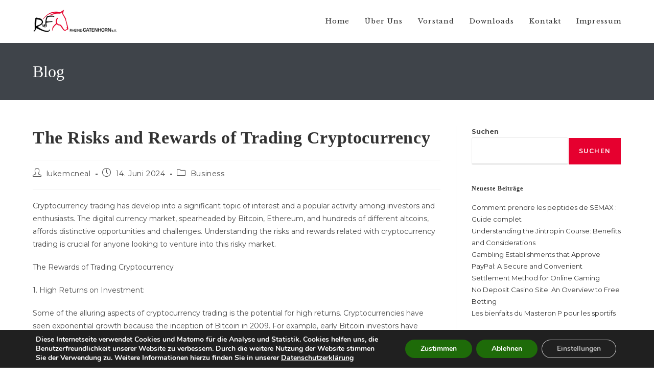

--- FILE ---
content_type: text/html; charset=UTF-8
request_url: https://rufv-rheine-catenhorn.de/the-risks-and-rewards-of-trading-cryptocurrency/
body_size: 365882
content:
<!DOCTYPE html>
<html class="html" lang="de">
<head>
	<meta charset="UTF-8">
	<link rel="profile" href="https://gmpg.org/xfn/11">

	<title>The Risks and Rewards of Trading Cryptocurrency &#8211; Reit- und Fahrverein Rheine-Catenhorn e. V.</title>
<meta name='robots' content='max-image-preview:large' />
<meta name="viewport" content="width=device-width, initial-scale=1"><link rel='dns-prefetch' href='//fonts.googleapis.com' />
<link rel="alternate" type="application/rss+xml" title="Reit- und Fahrverein Rheine-Catenhorn e. V. &raquo; Feed" href="https://rufv-rheine-catenhorn.de/feed/" />
<link rel="alternate" type="application/rss+xml" title="Reit- und Fahrverein Rheine-Catenhorn e. V. &raquo; Kommentar-Feed" href="https://rufv-rheine-catenhorn.de/comments/feed/" />
<link rel="alternate" title="oEmbed (JSON)" type="application/json+oembed" href="https://rufv-rheine-catenhorn.de/wp-json/oembed/1.0/embed?url=https%3A%2F%2Frufv-rheine-catenhorn.de%2Fthe-risks-and-rewards-of-trading-cryptocurrency%2F" />
<link rel="alternate" title="oEmbed (XML)" type="text/xml+oembed" href="https://rufv-rheine-catenhorn.de/wp-json/oembed/1.0/embed?url=https%3A%2F%2Frufv-rheine-catenhorn.de%2Fthe-risks-and-rewards-of-trading-cryptocurrency%2F&#038;format=xml" />
<style id='wp-img-auto-sizes-contain-inline-css'>
img:is([sizes=auto i],[sizes^="auto," i]){contain-intrinsic-size:3000px 1500px}
/*# sourceURL=wp-img-auto-sizes-contain-inline-css */
</style>
<style id='wp-emoji-styles-inline-css'>

	img.wp-smiley, img.emoji {
		display: inline !important;
		border: none !important;
		box-shadow: none !important;
		height: 1em !important;
		width: 1em !important;
		margin: 0 0.07em !important;
		vertical-align: -0.1em !important;
		background: none !important;
		padding: 0 !important;
	}
/*# sourceURL=wp-emoji-styles-inline-css */
</style>
<link rel='stylesheet' id='wp-block-library-css' href='https://rufv-rheine-catenhorn.de/wp-includes/css/dist/block-library/style.min.css?ver=6.9' media='all' />
<style id='wp-block-heading-inline-css'>
h1:where(.wp-block-heading).has-background,h2:where(.wp-block-heading).has-background,h3:where(.wp-block-heading).has-background,h4:where(.wp-block-heading).has-background,h5:where(.wp-block-heading).has-background,h6:where(.wp-block-heading).has-background{padding:1.25em 2.375em}h1.has-text-align-left[style*=writing-mode]:where([style*=vertical-lr]),h1.has-text-align-right[style*=writing-mode]:where([style*=vertical-rl]),h2.has-text-align-left[style*=writing-mode]:where([style*=vertical-lr]),h2.has-text-align-right[style*=writing-mode]:where([style*=vertical-rl]),h3.has-text-align-left[style*=writing-mode]:where([style*=vertical-lr]),h3.has-text-align-right[style*=writing-mode]:where([style*=vertical-rl]),h4.has-text-align-left[style*=writing-mode]:where([style*=vertical-lr]),h4.has-text-align-right[style*=writing-mode]:where([style*=vertical-rl]),h5.has-text-align-left[style*=writing-mode]:where([style*=vertical-lr]),h5.has-text-align-right[style*=writing-mode]:where([style*=vertical-rl]),h6.has-text-align-left[style*=writing-mode]:where([style*=vertical-lr]),h6.has-text-align-right[style*=writing-mode]:where([style*=vertical-rl]){rotate:180deg}
/*# sourceURL=https://rufv-rheine-catenhorn.de/wp-includes/blocks/heading/style.min.css */
</style>
<style id='wp-block-latest-comments-inline-css'>
ol.wp-block-latest-comments{box-sizing:border-box;margin-left:0}:where(.wp-block-latest-comments:not([style*=line-height] .wp-block-latest-comments__comment)){line-height:1.1}:where(.wp-block-latest-comments:not([style*=line-height] .wp-block-latest-comments__comment-excerpt p)){line-height:1.8}.has-dates :where(.wp-block-latest-comments:not([style*=line-height])),.has-excerpts :where(.wp-block-latest-comments:not([style*=line-height])){line-height:1.5}.wp-block-latest-comments .wp-block-latest-comments{padding-left:0}.wp-block-latest-comments__comment{list-style:none;margin-bottom:1em}.has-avatars .wp-block-latest-comments__comment{list-style:none;min-height:2.25em}.has-avatars .wp-block-latest-comments__comment .wp-block-latest-comments__comment-excerpt,.has-avatars .wp-block-latest-comments__comment .wp-block-latest-comments__comment-meta{margin-left:3.25em}.wp-block-latest-comments__comment-excerpt p{font-size:.875em;margin:.36em 0 1.4em}.wp-block-latest-comments__comment-date{display:block;font-size:.75em}.wp-block-latest-comments .avatar,.wp-block-latest-comments__comment-avatar{border-radius:1.5em;display:block;float:left;height:2.5em;margin-right:.75em;width:2.5em}.wp-block-latest-comments[class*=-font-size] a,.wp-block-latest-comments[style*=font-size] a{font-size:inherit}
/*# sourceURL=https://rufv-rheine-catenhorn.de/wp-includes/blocks/latest-comments/style.min.css */
</style>
<style id='wp-block-latest-posts-inline-css'>
.wp-block-latest-posts{box-sizing:border-box}.wp-block-latest-posts.alignleft{margin-right:2em}.wp-block-latest-posts.alignright{margin-left:2em}.wp-block-latest-posts.wp-block-latest-posts__list{list-style:none}.wp-block-latest-posts.wp-block-latest-posts__list li{clear:both;overflow-wrap:break-word}.wp-block-latest-posts.is-grid{display:flex;flex-wrap:wrap}.wp-block-latest-posts.is-grid li{margin:0 1.25em 1.25em 0;width:100%}@media (min-width:600px){.wp-block-latest-posts.columns-2 li{width:calc(50% - .625em)}.wp-block-latest-posts.columns-2 li:nth-child(2n){margin-right:0}.wp-block-latest-posts.columns-3 li{width:calc(33.33333% - .83333em)}.wp-block-latest-posts.columns-3 li:nth-child(3n){margin-right:0}.wp-block-latest-posts.columns-4 li{width:calc(25% - .9375em)}.wp-block-latest-posts.columns-4 li:nth-child(4n){margin-right:0}.wp-block-latest-posts.columns-5 li{width:calc(20% - 1em)}.wp-block-latest-posts.columns-5 li:nth-child(5n){margin-right:0}.wp-block-latest-posts.columns-6 li{width:calc(16.66667% - 1.04167em)}.wp-block-latest-posts.columns-6 li:nth-child(6n){margin-right:0}}:root :where(.wp-block-latest-posts.is-grid){padding:0}:root :where(.wp-block-latest-posts.wp-block-latest-posts__list){padding-left:0}.wp-block-latest-posts__post-author,.wp-block-latest-posts__post-date{display:block;font-size:.8125em}.wp-block-latest-posts__post-excerpt,.wp-block-latest-posts__post-full-content{margin-bottom:1em;margin-top:.5em}.wp-block-latest-posts__featured-image a{display:inline-block}.wp-block-latest-posts__featured-image img{height:auto;max-width:100%;width:auto}.wp-block-latest-posts__featured-image.alignleft{float:left;margin-right:1em}.wp-block-latest-posts__featured-image.alignright{float:right;margin-left:1em}.wp-block-latest-posts__featured-image.aligncenter{margin-bottom:1em;text-align:center}
/*# sourceURL=https://rufv-rheine-catenhorn.de/wp-includes/blocks/latest-posts/style.min.css */
</style>
<style id='wp-block-search-inline-css'>
.wp-block-search__button{margin-left:10px;word-break:normal}.wp-block-search__button.has-icon{line-height:0}.wp-block-search__button svg{height:1.25em;min-height:24px;min-width:24px;width:1.25em;fill:currentColor;vertical-align:text-bottom}:where(.wp-block-search__button){border:1px solid #ccc;padding:6px 10px}.wp-block-search__inside-wrapper{display:flex;flex:auto;flex-wrap:nowrap;max-width:100%}.wp-block-search__label{width:100%}.wp-block-search.wp-block-search__button-only .wp-block-search__button{box-sizing:border-box;display:flex;flex-shrink:0;justify-content:center;margin-left:0;max-width:100%}.wp-block-search.wp-block-search__button-only .wp-block-search__inside-wrapper{min-width:0!important;transition-property:width}.wp-block-search.wp-block-search__button-only .wp-block-search__input{flex-basis:100%;transition-duration:.3s}.wp-block-search.wp-block-search__button-only.wp-block-search__searchfield-hidden,.wp-block-search.wp-block-search__button-only.wp-block-search__searchfield-hidden .wp-block-search__inside-wrapper{overflow:hidden}.wp-block-search.wp-block-search__button-only.wp-block-search__searchfield-hidden .wp-block-search__input{border-left-width:0!important;border-right-width:0!important;flex-basis:0;flex-grow:0;margin:0;min-width:0!important;padding-left:0!important;padding-right:0!important;width:0!important}:where(.wp-block-search__input){appearance:none;border:1px solid #949494;flex-grow:1;font-family:inherit;font-size:inherit;font-style:inherit;font-weight:inherit;letter-spacing:inherit;line-height:inherit;margin-left:0;margin-right:0;min-width:3rem;padding:8px;text-decoration:unset!important;text-transform:inherit}:where(.wp-block-search__button-inside .wp-block-search__inside-wrapper){background-color:#fff;border:1px solid #949494;box-sizing:border-box;padding:4px}:where(.wp-block-search__button-inside .wp-block-search__inside-wrapper) .wp-block-search__input{border:none;border-radius:0;padding:0 4px}:where(.wp-block-search__button-inside .wp-block-search__inside-wrapper) .wp-block-search__input:focus{outline:none}:where(.wp-block-search__button-inside .wp-block-search__inside-wrapper) :where(.wp-block-search__button){padding:4px 8px}.wp-block-search.aligncenter .wp-block-search__inside-wrapper{margin:auto}.wp-block[data-align=right] .wp-block-search.wp-block-search__button-only .wp-block-search__inside-wrapper{float:right}
/*# sourceURL=https://rufv-rheine-catenhorn.de/wp-includes/blocks/search/style.min.css */
</style>
<style id='wp-block-search-theme-inline-css'>
.wp-block-search .wp-block-search__label{font-weight:700}.wp-block-search__button{border:1px solid #ccc;padding:.375em .625em}
/*# sourceURL=https://rufv-rheine-catenhorn.de/wp-includes/blocks/search/theme.min.css */
</style>
<style id='wp-block-group-inline-css'>
.wp-block-group{box-sizing:border-box}:where(.wp-block-group.wp-block-group-is-layout-constrained){position:relative}
/*# sourceURL=https://rufv-rheine-catenhorn.de/wp-includes/blocks/group/style.min.css */
</style>
<style id='wp-block-group-theme-inline-css'>
:where(.wp-block-group.has-background){padding:1.25em 2.375em}
/*# sourceURL=https://rufv-rheine-catenhorn.de/wp-includes/blocks/group/theme.min.css */
</style>
<style id='global-styles-inline-css'>
:root{--wp--preset--aspect-ratio--square: 1;--wp--preset--aspect-ratio--4-3: 4/3;--wp--preset--aspect-ratio--3-4: 3/4;--wp--preset--aspect-ratio--3-2: 3/2;--wp--preset--aspect-ratio--2-3: 2/3;--wp--preset--aspect-ratio--16-9: 16/9;--wp--preset--aspect-ratio--9-16: 9/16;--wp--preset--color--black: #000000;--wp--preset--color--cyan-bluish-gray: #abb8c3;--wp--preset--color--white: #ffffff;--wp--preset--color--pale-pink: #f78da7;--wp--preset--color--vivid-red: #cf2e2e;--wp--preset--color--luminous-vivid-orange: #ff6900;--wp--preset--color--luminous-vivid-amber: #fcb900;--wp--preset--color--light-green-cyan: #7bdcb5;--wp--preset--color--vivid-green-cyan: #00d084;--wp--preset--color--pale-cyan-blue: #8ed1fc;--wp--preset--color--vivid-cyan-blue: #0693e3;--wp--preset--color--vivid-purple: #9b51e0;--wp--preset--gradient--vivid-cyan-blue-to-vivid-purple: linear-gradient(135deg,rgb(6,147,227) 0%,rgb(155,81,224) 100%);--wp--preset--gradient--light-green-cyan-to-vivid-green-cyan: linear-gradient(135deg,rgb(122,220,180) 0%,rgb(0,208,130) 100%);--wp--preset--gradient--luminous-vivid-amber-to-luminous-vivid-orange: linear-gradient(135deg,rgb(252,185,0) 0%,rgb(255,105,0) 100%);--wp--preset--gradient--luminous-vivid-orange-to-vivid-red: linear-gradient(135deg,rgb(255,105,0) 0%,rgb(207,46,46) 100%);--wp--preset--gradient--very-light-gray-to-cyan-bluish-gray: linear-gradient(135deg,rgb(238,238,238) 0%,rgb(169,184,195) 100%);--wp--preset--gradient--cool-to-warm-spectrum: linear-gradient(135deg,rgb(74,234,220) 0%,rgb(151,120,209) 20%,rgb(207,42,186) 40%,rgb(238,44,130) 60%,rgb(251,105,98) 80%,rgb(254,248,76) 100%);--wp--preset--gradient--blush-light-purple: linear-gradient(135deg,rgb(255,206,236) 0%,rgb(152,150,240) 100%);--wp--preset--gradient--blush-bordeaux: linear-gradient(135deg,rgb(254,205,165) 0%,rgb(254,45,45) 50%,rgb(107,0,62) 100%);--wp--preset--gradient--luminous-dusk: linear-gradient(135deg,rgb(255,203,112) 0%,rgb(199,81,192) 50%,rgb(65,88,208) 100%);--wp--preset--gradient--pale-ocean: linear-gradient(135deg,rgb(255,245,203) 0%,rgb(182,227,212) 50%,rgb(51,167,181) 100%);--wp--preset--gradient--electric-grass: linear-gradient(135deg,rgb(202,248,128) 0%,rgb(113,206,126) 100%);--wp--preset--gradient--midnight: linear-gradient(135deg,rgb(2,3,129) 0%,rgb(40,116,252) 100%);--wp--preset--font-size--small: 13px;--wp--preset--font-size--medium: 20px;--wp--preset--font-size--large: 36px;--wp--preset--font-size--x-large: 42px;--wp--preset--spacing--20: 0.44rem;--wp--preset--spacing--30: 0.67rem;--wp--preset--spacing--40: 1rem;--wp--preset--spacing--50: 1.5rem;--wp--preset--spacing--60: 2.25rem;--wp--preset--spacing--70: 3.38rem;--wp--preset--spacing--80: 5.06rem;--wp--preset--shadow--natural: 6px 6px 9px rgba(0, 0, 0, 0.2);--wp--preset--shadow--deep: 12px 12px 50px rgba(0, 0, 0, 0.4);--wp--preset--shadow--sharp: 6px 6px 0px rgba(0, 0, 0, 0.2);--wp--preset--shadow--outlined: 6px 6px 0px -3px rgb(255, 255, 255), 6px 6px rgb(0, 0, 0);--wp--preset--shadow--crisp: 6px 6px 0px rgb(0, 0, 0);}:where(.is-layout-flex){gap: 0.5em;}:where(.is-layout-grid){gap: 0.5em;}body .is-layout-flex{display: flex;}.is-layout-flex{flex-wrap: wrap;align-items: center;}.is-layout-flex > :is(*, div){margin: 0;}body .is-layout-grid{display: grid;}.is-layout-grid > :is(*, div){margin: 0;}:where(.wp-block-columns.is-layout-flex){gap: 2em;}:where(.wp-block-columns.is-layout-grid){gap: 2em;}:where(.wp-block-post-template.is-layout-flex){gap: 1.25em;}:where(.wp-block-post-template.is-layout-grid){gap: 1.25em;}.has-black-color{color: var(--wp--preset--color--black) !important;}.has-cyan-bluish-gray-color{color: var(--wp--preset--color--cyan-bluish-gray) !important;}.has-white-color{color: var(--wp--preset--color--white) !important;}.has-pale-pink-color{color: var(--wp--preset--color--pale-pink) !important;}.has-vivid-red-color{color: var(--wp--preset--color--vivid-red) !important;}.has-luminous-vivid-orange-color{color: var(--wp--preset--color--luminous-vivid-orange) !important;}.has-luminous-vivid-amber-color{color: var(--wp--preset--color--luminous-vivid-amber) !important;}.has-light-green-cyan-color{color: var(--wp--preset--color--light-green-cyan) !important;}.has-vivid-green-cyan-color{color: var(--wp--preset--color--vivid-green-cyan) !important;}.has-pale-cyan-blue-color{color: var(--wp--preset--color--pale-cyan-blue) !important;}.has-vivid-cyan-blue-color{color: var(--wp--preset--color--vivid-cyan-blue) !important;}.has-vivid-purple-color{color: var(--wp--preset--color--vivid-purple) !important;}.has-black-background-color{background-color: var(--wp--preset--color--black) !important;}.has-cyan-bluish-gray-background-color{background-color: var(--wp--preset--color--cyan-bluish-gray) !important;}.has-white-background-color{background-color: var(--wp--preset--color--white) !important;}.has-pale-pink-background-color{background-color: var(--wp--preset--color--pale-pink) !important;}.has-vivid-red-background-color{background-color: var(--wp--preset--color--vivid-red) !important;}.has-luminous-vivid-orange-background-color{background-color: var(--wp--preset--color--luminous-vivid-orange) !important;}.has-luminous-vivid-amber-background-color{background-color: var(--wp--preset--color--luminous-vivid-amber) !important;}.has-light-green-cyan-background-color{background-color: var(--wp--preset--color--light-green-cyan) !important;}.has-vivid-green-cyan-background-color{background-color: var(--wp--preset--color--vivid-green-cyan) !important;}.has-pale-cyan-blue-background-color{background-color: var(--wp--preset--color--pale-cyan-blue) !important;}.has-vivid-cyan-blue-background-color{background-color: var(--wp--preset--color--vivid-cyan-blue) !important;}.has-vivid-purple-background-color{background-color: var(--wp--preset--color--vivid-purple) !important;}.has-black-border-color{border-color: var(--wp--preset--color--black) !important;}.has-cyan-bluish-gray-border-color{border-color: var(--wp--preset--color--cyan-bluish-gray) !important;}.has-white-border-color{border-color: var(--wp--preset--color--white) !important;}.has-pale-pink-border-color{border-color: var(--wp--preset--color--pale-pink) !important;}.has-vivid-red-border-color{border-color: var(--wp--preset--color--vivid-red) !important;}.has-luminous-vivid-orange-border-color{border-color: var(--wp--preset--color--luminous-vivid-orange) !important;}.has-luminous-vivid-amber-border-color{border-color: var(--wp--preset--color--luminous-vivid-amber) !important;}.has-light-green-cyan-border-color{border-color: var(--wp--preset--color--light-green-cyan) !important;}.has-vivid-green-cyan-border-color{border-color: var(--wp--preset--color--vivid-green-cyan) !important;}.has-pale-cyan-blue-border-color{border-color: var(--wp--preset--color--pale-cyan-blue) !important;}.has-vivid-cyan-blue-border-color{border-color: var(--wp--preset--color--vivid-cyan-blue) !important;}.has-vivid-purple-border-color{border-color: var(--wp--preset--color--vivid-purple) !important;}.has-vivid-cyan-blue-to-vivid-purple-gradient-background{background: var(--wp--preset--gradient--vivid-cyan-blue-to-vivid-purple) !important;}.has-light-green-cyan-to-vivid-green-cyan-gradient-background{background: var(--wp--preset--gradient--light-green-cyan-to-vivid-green-cyan) !important;}.has-luminous-vivid-amber-to-luminous-vivid-orange-gradient-background{background: var(--wp--preset--gradient--luminous-vivid-amber-to-luminous-vivid-orange) !important;}.has-luminous-vivid-orange-to-vivid-red-gradient-background{background: var(--wp--preset--gradient--luminous-vivid-orange-to-vivid-red) !important;}.has-very-light-gray-to-cyan-bluish-gray-gradient-background{background: var(--wp--preset--gradient--very-light-gray-to-cyan-bluish-gray) !important;}.has-cool-to-warm-spectrum-gradient-background{background: var(--wp--preset--gradient--cool-to-warm-spectrum) !important;}.has-blush-light-purple-gradient-background{background: var(--wp--preset--gradient--blush-light-purple) !important;}.has-blush-bordeaux-gradient-background{background: var(--wp--preset--gradient--blush-bordeaux) !important;}.has-luminous-dusk-gradient-background{background: var(--wp--preset--gradient--luminous-dusk) !important;}.has-pale-ocean-gradient-background{background: var(--wp--preset--gradient--pale-ocean) !important;}.has-electric-grass-gradient-background{background: var(--wp--preset--gradient--electric-grass) !important;}.has-midnight-gradient-background{background: var(--wp--preset--gradient--midnight) !important;}.has-small-font-size{font-size: var(--wp--preset--font-size--small) !important;}.has-medium-font-size{font-size: var(--wp--preset--font-size--medium) !important;}.has-large-font-size{font-size: var(--wp--preset--font-size--large) !important;}.has-x-large-font-size{font-size: var(--wp--preset--font-size--x-large) !important;}
/*# sourceURL=global-styles-inline-css */
</style>

<style id='classic-theme-styles-inline-css'>
/*! This file is auto-generated */
.wp-block-button__link{color:#fff;background-color:#32373c;border-radius:9999px;box-shadow:none;text-decoration:none;padding:calc(.667em + 2px) calc(1.333em + 2px);font-size:1.125em}.wp-block-file__button{background:#32373c;color:#fff;text-decoration:none}
/*# sourceURL=/wp-includes/css/classic-themes.min.css */
</style>
<link rel='stylesheet' id='wpdm-fonticon-css' href='https://rufv-rheine-catenhorn.de/wp-content/plugins/download-manager/assets/wpdm-iconfont/css/wpdm-icons.css?ver=6.9' media='all' />
<link rel='stylesheet' id='wpdm-front-css' href='https://rufv-rheine-catenhorn.de/wp-content/plugins/download-manager/assets/css/front.min.css?ver=6.9' media='all' />
<link rel='stylesheet' id='font-awesome-css' href='https://rufv-rheine-catenhorn.de/wp-content/themes/oceanwp/assets/fonts/fontawesome/css/all.min.css?ver=6.7.2' media='all' />
<link rel='stylesheet' id='simple-line-icons-css' href='https://rufv-rheine-catenhorn.de/wp-content/themes/oceanwp/assets/css/third/simple-line-icons.min.css?ver=2.4.0' media='all' />
<link rel='stylesheet' id='oceanwp-style-css' href='https://rufv-rheine-catenhorn.de/wp-content/themes/oceanwp/assets/css/style.min.css?ver=4.1.1' media='all' />
<style id='oceanwp-style-inline-css'>
div.wpforms-container-full .wpforms-form input[type=submit]:hover,
			div.wpforms-container-full .wpforms-form input[type=submit]:focus,
			div.wpforms-container-full .wpforms-form input[type=submit]:active,
			div.wpforms-container-full .wpforms-form button[type=submit]:hover,
			div.wpforms-container-full .wpforms-form button[type=submit]:focus,
			div.wpforms-container-full .wpforms-form button[type=submit]:active,
			div.wpforms-container-full .wpforms-form .wpforms-page-button:hover,
			div.wpforms-container-full .wpforms-form .wpforms-page-button:active,
			div.wpforms-container-full .wpforms-form .wpforms-page-button:focus {
				border: none;
			}
/*# sourceURL=oceanwp-style-inline-css */
</style>
<link rel='stylesheet' id='oceanwp-google-font-montserrat-css' href='//fonts.googleapis.com/css?family=Montserrat%3A100%2C200%2C300%2C400%2C500%2C600%2C700%2C800%2C900%2C100i%2C200i%2C300i%2C400i%2C500i%2C600i%2C700i%2C800i%2C900i&#038;subset=latin&#038;display=swap&#038;ver=6.9' media='all' />
<link rel='stylesheet' id='oceanwp-google-font-libre-baskerville-css' href='//fonts.googleapis.com/css?family=Libre+Baskerville%3A100%2C200%2C300%2C400%2C500%2C600%2C700%2C800%2C900%2C100i%2C200i%2C300i%2C400i%2C500i%2C600i%2C700i%2C800i%2C900i&#038;subset=latin&#038;display=swap&#038;ver=6.9' media='all' />
<link rel='stylesheet' id='moove_gdpr_frontend-css' href='https://rufv-rheine-catenhorn.de/wp-content/plugins/gdpr-cookie-compliance/dist/styles/gdpr-main.css?ver=4.16.1' media='all' />
<style id='moove_gdpr_frontend-inline-css'>
#moove_gdpr_cookie_modal,#moove_gdpr_cookie_info_bar,.gdpr_cookie_settings_shortcode_content{font-family:Nunito,sans-serif}#moove_gdpr_save_popup_settings_button{background-color:#373737;color:#fff}#moove_gdpr_save_popup_settings_button:hover{background-color:#000}#moove_gdpr_cookie_info_bar .moove-gdpr-info-bar-container .moove-gdpr-info-bar-content a.mgbutton,#moove_gdpr_cookie_info_bar .moove-gdpr-info-bar-container .moove-gdpr-info-bar-content button.mgbutton{background-color:#1e6b09}#moove_gdpr_cookie_modal .moove-gdpr-modal-content .moove-gdpr-modal-footer-content .moove-gdpr-button-holder a.mgbutton,#moove_gdpr_cookie_modal .moove-gdpr-modal-content .moove-gdpr-modal-footer-content .moove-gdpr-button-holder button.mgbutton,.gdpr_cookie_settings_shortcode_content .gdpr-shr-button.button-green{background-color:#1e6b09;border-color:#1e6b09}#moove_gdpr_cookie_modal .moove-gdpr-modal-content .moove-gdpr-modal-footer-content .moove-gdpr-button-holder a.mgbutton:hover,#moove_gdpr_cookie_modal .moove-gdpr-modal-content .moove-gdpr-modal-footer-content .moove-gdpr-button-holder button.mgbutton:hover,.gdpr_cookie_settings_shortcode_content .gdpr-shr-button.button-green:hover{background-color:#fff;color:#1e6b09}#moove_gdpr_cookie_modal .moove-gdpr-modal-content .moove-gdpr-modal-close i,#moove_gdpr_cookie_modal .moove-gdpr-modal-content .moove-gdpr-modal-close span.gdpr-icon{background-color:#1e6b09;border:1px solid #1e6b09}#moove_gdpr_cookie_info_bar span.change-settings-button.focus-g,#moove_gdpr_cookie_info_bar span.change-settings-button:focus,#moove_gdpr_cookie_info_bar button.change-settings-button.focus-g,#moove_gdpr_cookie_info_bar button.change-settings-button:focus{-webkit-box-shadow:0 0 1px 3px #1e6b09;-moz-box-shadow:0 0 1px 3px #1e6b09;box-shadow:0 0 1px 3px #1e6b09}#moove_gdpr_cookie_modal .moove-gdpr-modal-content .moove-gdpr-modal-close i:hover,#moove_gdpr_cookie_modal .moove-gdpr-modal-content .moove-gdpr-modal-close span.gdpr-icon:hover,#moove_gdpr_cookie_info_bar span[data-href]>u.change-settings-button{color:#1e6b09}#moove_gdpr_cookie_modal .moove-gdpr-modal-content .moove-gdpr-modal-left-content #moove-gdpr-menu li.menu-item-selected a span.gdpr-icon,#moove_gdpr_cookie_modal .moove-gdpr-modal-content .moove-gdpr-modal-left-content #moove-gdpr-menu li.menu-item-selected button span.gdpr-icon{color:inherit}#moove_gdpr_cookie_modal .moove-gdpr-modal-content .moove-gdpr-modal-left-content #moove-gdpr-menu li a span.gdpr-icon,#moove_gdpr_cookie_modal .moove-gdpr-modal-content .moove-gdpr-modal-left-content #moove-gdpr-menu li button span.gdpr-icon{color:inherit}#moove_gdpr_cookie_modal .gdpr-acc-link{line-height:0;font-size:0;color:transparent;position:absolute}#moove_gdpr_cookie_modal .moove-gdpr-modal-content .moove-gdpr-modal-close:hover i,#moove_gdpr_cookie_modal .moove-gdpr-modal-content .moove-gdpr-modal-left-content #moove-gdpr-menu li a,#moove_gdpr_cookie_modal .moove-gdpr-modal-content .moove-gdpr-modal-left-content #moove-gdpr-menu li button,#moove_gdpr_cookie_modal .moove-gdpr-modal-content .moove-gdpr-modal-left-content #moove-gdpr-menu li button i,#moove_gdpr_cookie_modal .moove-gdpr-modal-content .moove-gdpr-modal-left-content #moove-gdpr-menu li a i,#moove_gdpr_cookie_modal .moove-gdpr-modal-content .moove-gdpr-tab-main .moove-gdpr-tab-main-content a:hover,#moove_gdpr_cookie_info_bar.moove-gdpr-dark-scheme .moove-gdpr-info-bar-container .moove-gdpr-info-bar-content a.mgbutton:hover,#moove_gdpr_cookie_info_bar.moove-gdpr-dark-scheme .moove-gdpr-info-bar-container .moove-gdpr-info-bar-content button.mgbutton:hover,#moove_gdpr_cookie_info_bar.moove-gdpr-dark-scheme .moove-gdpr-info-bar-container .moove-gdpr-info-bar-content a:hover,#moove_gdpr_cookie_info_bar.moove-gdpr-dark-scheme .moove-gdpr-info-bar-container .moove-gdpr-info-bar-content button:hover,#moove_gdpr_cookie_info_bar.moove-gdpr-dark-scheme .moove-gdpr-info-bar-container .moove-gdpr-info-bar-content span.change-settings-button:hover,#moove_gdpr_cookie_info_bar.moove-gdpr-dark-scheme .moove-gdpr-info-bar-container .moove-gdpr-info-bar-content button.change-settings-button:hover,#moove_gdpr_cookie_info_bar.moove-gdpr-dark-scheme .moove-gdpr-info-bar-container .moove-gdpr-info-bar-content u.change-settings-button:hover,#moove_gdpr_cookie_info_bar span[data-href]>u.change-settings-button,#moove_gdpr_cookie_info_bar.moove-gdpr-dark-scheme .moove-gdpr-info-bar-container .moove-gdpr-info-bar-content a.mgbutton.focus-g,#moove_gdpr_cookie_info_bar.moove-gdpr-dark-scheme .moove-gdpr-info-bar-container .moove-gdpr-info-bar-content button.mgbutton.focus-g,#moove_gdpr_cookie_info_bar.moove-gdpr-dark-scheme .moove-gdpr-info-bar-container .moove-gdpr-info-bar-content a.focus-g,#moove_gdpr_cookie_info_bar.moove-gdpr-dark-scheme .moove-gdpr-info-bar-container .moove-gdpr-info-bar-content button.focus-g,#moove_gdpr_cookie_info_bar.moove-gdpr-dark-scheme .moove-gdpr-info-bar-container .moove-gdpr-info-bar-content a.mgbutton:focus,#moove_gdpr_cookie_info_bar.moove-gdpr-dark-scheme .moove-gdpr-info-bar-container .moove-gdpr-info-bar-content button.mgbutton:focus,#moove_gdpr_cookie_info_bar.moove-gdpr-dark-scheme .moove-gdpr-info-bar-container .moove-gdpr-info-bar-content a:focus,#moove_gdpr_cookie_info_bar.moove-gdpr-dark-scheme .moove-gdpr-info-bar-container .moove-gdpr-info-bar-content button:focus,#moove_gdpr_cookie_info_bar.moove-gdpr-dark-scheme .moove-gdpr-info-bar-container .moove-gdpr-info-bar-content span.change-settings-button.focus-g,span.change-settings-button:focus,button.change-settings-button.focus-g,button.change-settings-button:focus,#moove_gdpr_cookie_info_bar.moove-gdpr-dark-scheme .moove-gdpr-info-bar-container .moove-gdpr-info-bar-content u.change-settings-button.focus-g,#moove_gdpr_cookie_info_bar.moove-gdpr-dark-scheme .moove-gdpr-info-bar-container .moove-gdpr-info-bar-content u.change-settings-button:focus{color:#1e6b09}#moove_gdpr_cookie_modal .moove-gdpr-branding.focus-g span,#moove_gdpr_cookie_modal .moove-gdpr-modal-content .moove-gdpr-tab-main a.focus-g{color:#1e6b09}#moove_gdpr_cookie_modal.gdpr_lightbox-hide{display:none}
/*# sourceURL=moove_gdpr_frontend-inline-css */
</style>
<link rel='stylesheet' id='oe-widgets-style-css' href='https://rufv-rheine-catenhorn.de/wp-content/plugins/ocean-extra/assets/css/widgets.css?ver=6.9' media='all' />
<link rel='stylesheet' id='oss-social-share-style-css' href='https://rufv-rheine-catenhorn.de/wp-content/plugins/ocean-social-sharing/assets/css/style.min.css?ver=6.9' media='all' />
<script src="https://rufv-rheine-catenhorn.de/wp-includes/js/jquery/jquery.min.js?ver=3.7.1" id="jquery-core-js"></script>
<script src="https://rufv-rheine-catenhorn.de/wp-includes/js/jquery/jquery-migrate.min.js?ver=3.4.1" id="jquery-migrate-js"></script>
<script src="https://rufv-rheine-catenhorn.de/wp-content/plugins/download-manager/assets/js/wpdm.min.js?ver=6.9" id="wpdm-frontend-js-js"></script>
<script id="wpdm-frontjs-js-extra">
var wpdm_url = {"home":"https://rufv-rheine-catenhorn.de/","site":"https://rufv-rheine-catenhorn.de/","ajax":"https://rufv-rheine-catenhorn.de/wp-admin/admin-ajax.php"};
var wpdm_js = {"spinner":"\u003Ci class=\"wpdm-icon wpdm-sun wpdm-spin\"\u003E\u003C/i\u003E","client_id":"d7c2e0976c7e9abe4b40fd7f8fe73180"};
var wpdm_strings = {"pass_var":"Password Verified!","pass_var_q":"Bitte klicke auf den folgenden Button, um den Download zu starten.","start_dl":"Download starten"};
//# sourceURL=wpdm-frontjs-js-extra
</script>
<script src="https://rufv-rheine-catenhorn.de/wp-content/plugins/download-manager/assets/js/front.min.js?ver=3.3.19" id="wpdm-frontjs-js"></script>
<link rel="https://api.w.org/" href="https://rufv-rheine-catenhorn.de/wp-json/" /><link rel="alternate" title="JSON" type="application/json" href="https://rufv-rheine-catenhorn.de/wp-json/wp/v2/posts/3709" /><link rel="EditURI" type="application/rsd+xml" title="RSD" href="https://rufv-rheine-catenhorn.de/xmlrpc.php?rsd" />
<meta name="generator" content="WordPress 6.9" />
<link rel="canonical" href="https://rufv-rheine-catenhorn.de/the-risks-and-rewards-of-trading-cryptocurrency/" />
<link rel='shortlink' href='https://rufv-rheine-catenhorn.de/?p=3709' />
<meta name="cdp-version" content="1.5.0" /><meta name="generator" content="Elementor 3.30.3; features: additional_custom_breakpoints; settings: css_print_method-external, google_font-enabled, font_display-auto">
<style>.recentcomments a{display:inline !important;padding:0 !important;margin:0 !important;}</style>			<style>
				.e-con.e-parent:nth-of-type(n+4):not(.e-lazyloaded):not(.e-no-lazyload),
				.e-con.e-parent:nth-of-type(n+4):not(.e-lazyloaded):not(.e-no-lazyload) * {
					background-image: none !important;
				}
				@media screen and (max-height: 1024px) {
					.e-con.e-parent:nth-of-type(n+3):not(.e-lazyloaded):not(.e-no-lazyload),
					.e-con.e-parent:nth-of-type(n+3):not(.e-lazyloaded):not(.e-no-lazyload) * {
						background-image: none !important;
					}
				}
				@media screen and (max-height: 640px) {
					.e-con.e-parent:nth-of-type(n+2):not(.e-lazyloaded):not(.e-no-lazyload),
					.e-con.e-parent:nth-of-type(n+2):not(.e-lazyloaded):not(.e-no-lazyload) * {
						background-image: none !important;
					}
				}
			</style>
					<style id="wp-custom-css">
			/* Margin top for the counter title of the home page */.elementor-widget-counter.counter-title .elementor-counter-title{margin-top:10px}/* Style select */form select{border-width:1px 1px 4px 1px;border-color:#ededed;height:54px;margin-top:3px}/* Loader in contact form */div.wpcf7 img.ajax-loader{display:block}/* Boxes in the Practice Areas page */.elementor-widget-image-box.areas-box .elementor-image-box-content{padding:20px}.elementor-widget-image-box.areas-box .elementor-image-box-content h3{margin-top:0}/* Boxes in the Attorneys page */.attorneys-boxes .elementor-widget-image-box,.attorneys-boxes .elementor-widget-divider{margin-bottom:10px}.attorneys-boxes .elementor-image-box-title{margin-bottom:4px}/* Buttons in the footer */#footer-widgets .footer-box .footer-btn{display:inline-block;font-size:12px;line-height:1;color:#cca876;border:1px solid #202326;border-radius:3px;padding:12px 15px;text-transform:uppercase;letter-spacing:1px}#footer-widgets .footer-box .footer-btn.first{margin-right:15px}#footer-widgets .footer-box .footer-btn:hover{background-color:#202326;color:#fff}/* Margin li contact info in the footer */#footer-widgets .contact-info-widget li{margin:0 0 14px}/* MailChimp input color in the footer */#footer-widgets .oceanwp-newsletter-form-wrap input[type="email"]{color:#a0a8b1}/* Responsive */@media (max-width:767px){.elementor-element.custom-icon-boxes .elementor-widget-container{margin:0}}		</style>
		<!-- OceanWP CSS -->
<style type="text/css">
/* Colors */a:hover,a.light:hover,.theme-heading .text::before,.theme-heading .text::after,#top-bar-content >a:hover,#top-bar-social li.oceanwp-email a:hover,#site-navigation-wrap .dropdown-menu >li >a:hover,#site-header.medium-header #medium-searchform button:hover,.oceanwp-mobile-menu-icon a:hover,.blog-entry.post .blog-entry-header .entry-title a:hover,.blog-entry.post .blog-entry-readmore a:hover,.blog-entry.thumbnail-entry .blog-entry-category a,ul.meta li a:hover,.dropcap,.single nav.post-navigation .nav-links .title,body .related-post-title a:hover,body #wp-calendar caption,body .contact-info-widget.default i,body .contact-info-widget.big-icons i,body .custom-links-widget .oceanwp-custom-links li a:hover,body .custom-links-widget .oceanwp-custom-links li a:hover:before,body .posts-thumbnails-widget li a:hover,body .social-widget li.oceanwp-email a:hover,.comment-author .comment-meta .comment-reply-link,#respond #cancel-comment-reply-link:hover,#footer-widgets .footer-box a:hover,#footer-bottom a:hover,#footer-bottom #footer-bottom-menu a:hover,.sidr a:hover,.sidr-class-dropdown-toggle:hover,.sidr-class-menu-item-has-children.active >a,.sidr-class-menu-item-has-children.active >a >.sidr-class-dropdown-toggle,input[type=checkbox]:checked:before{color:#e6002f}.single nav.post-navigation .nav-links .title .owp-icon use,.blog-entry.post .blog-entry-readmore a:hover .owp-icon use,body .contact-info-widget.default .owp-icon use,body .contact-info-widget.big-icons .owp-icon use{stroke:#e6002f}input[type="button"],input[type="reset"],input[type="submit"],button[type="submit"],.button,#site-navigation-wrap .dropdown-menu >li.btn >a >span,.thumbnail:hover i,.thumbnail:hover .link-post-svg-icon,.post-quote-content,.omw-modal .omw-close-modal,body .contact-info-widget.big-icons li:hover i,body .contact-info-widget.big-icons li:hover .owp-icon,body div.wpforms-container-full .wpforms-form input[type=submit],body div.wpforms-container-full .wpforms-form button[type=submit],body div.wpforms-container-full .wpforms-form .wpforms-page-button,.woocommerce-cart .wp-element-button,.woocommerce-checkout .wp-element-button,.wp-block-button__link{background-color:#e6002f}.widget-title{border-color:#e6002f}blockquote{border-color:#e6002f}.wp-block-quote{border-color:#e6002f}#searchform-dropdown{border-color:#e6002f}.dropdown-menu .sub-menu{border-color:#e6002f}.blog-entry.large-entry .blog-entry-readmore a:hover{border-color:#e6002f}.oceanwp-newsletter-form-wrap input[type="email"]:focus{border-color:#e6002f}.social-widget li.oceanwp-email a:hover{border-color:#e6002f}#respond #cancel-comment-reply-link:hover{border-color:#e6002f}body .contact-info-widget.big-icons li:hover i{border-color:#e6002f}body .contact-info-widget.big-icons li:hover .owp-icon{border-color:#e6002f}#footer-widgets .oceanwp-newsletter-form-wrap input[type="email"]:focus{border-color:#e6002f}input[type="button"]:hover,input[type="reset"]:hover,input[type="submit"]:hover,button[type="submit"]:hover,input[type="button"]:focus,input[type="reset"]:focus,input[type="submit"]:focus,button[type="submit"]:focus,.button:hover,.button:focus,#site-navigation-wrap .dropdown-menu >li.btn >a:hover >span,.post-quote-author,.omw-modal .omw-close-modal:hover,body div.wpforms-container-full .wpforms-form input[type=submit]:hover,body div.wpforms-container-full .wpforms-form button[type=submit]:hover,body div.wpforms-container-full .wpforms-form .wpforms-page-button:hover,.woocommerce-cart .wp-element-button:hover,.woocommerce-checkout .wp-element-button:hover,.wp-block-button__link:hover{background-color:#b80026}table th,table td,hr,.content-area,body.content-left-sidebar #content-wrap .content-area,.content-left-sidebar .content-area,#top-bar-wrap,#site-header,#site-header.top-header #search-toggle,.dropdown-menu ul li,.centered-minimal-page-header,.blog-entry.post,.blog-entry.grid-entry .blog-entry-inner,.blog-entry.thumbnail-entry .blog-entry-bottom,.single-post .entry-title,.single .entry-share-wrap .entry-share,.single .entry-share,.single .entry-share ul li a,.single nav.post-navigation,.single nav.post-navigation .nav-links .nav-previous,#author-bio,#author-bio .author-bio-avatar,#author-bio .author-bio-social li a,#related-posts,#comments,.comment-body,#respond #cancel-comment-reply-link,#blog-entries .type-page,.page-numbers a,.page-numbers span:not(.elementor-screen-only),.page-links span,body #wp-calendar caption,body #wp-calendar th,body #wp-calendar tbody,body .contact-info-widget.default i,body .contact-info-widget.big-icons i,body .contact-info-widget.big-icons .owp-icon,body .contact-info-widget.default .owp-icon,body .posts-thumbnails-widget li,body .tagcloud a{border-color:}body .theme-button,body input[type="submit"],body button[type="submit"],body button,body .button,body div.wpforms-container-full .wpforms-form input[type=submit],body div.wpforms-container-full .wpforms-form button[type=submit],body div.wpforms-container-full .wpforms-form .wpforms-page-button,.woocommerce-cart .wp-element-button,.woocommerce-checkout .wp-element-button,.wp-block-button__link{border-color:#ffffff}body .theme-button:hover,body input[type="submit"]:hover,body button[type="submit"]:hover,body button:hover,body .button:hover,body div.wpforms-container-full .wpforms-form input[type=submit]:hover,body div.wpforms-container-full .wpforms-form input[type=submit]:active,body div.wpforms-container-full .wpforms-form button[type=submit]:hover,body div.wpforms-container-full .wpforms-form button[type=submit]:active,body div.wpforms-container-full .wpforms-form .wpforms-page-button:hover,body div.wpforms-container-full .wpforms-form .wpforms-page-button:active,.woocommerce-cart .wp-element-button:hover,.woocommerce-checkout .wp-element-button:hover,.wp-block-button__link:hover{border-color:#ffffff}form input[type="text"],form input[type="password"],form input[type="email"],form input[type="url"],form input[type="date"],form input[type="month"],form input[type="time"],form input[type="datetime"],form input[type="datetime-local"],form input[type="week"],form input[type="number"],form input[type="search"],form input[type="tel"],form input[type="color"],form select,form textarea,.select2-container .select2-choice,.woocommerce .woocommerce-checkout .select2-container--default .select2-selection--single{border-color:#ededed}body div.wpforms-container-full .wpforms-form input[type=date],body div.wpforms-container-full .wpforms-form input[type=datetime],body div.wpforms-container-full .wpforms-form input[type=datetime-local],body div.wpforms-container-full .wpforms-form input[type=email],body div.wpforms-container-full .wpforms-form input[type=month],body div.wpforms-container-full .wpforms-form input[type=number],body div.wpforms-container-full .wpforms-form input[type=password],body div.wpforms-container-full .wpforms-form input[type=range],body div.wpforms-container-full .wpforms-form input[type=search],body div.wpforms-container-full .wpforms-form input[type=tel],body div.wpforms-container-full .wpforms-form input[type=text],body div.wpforms-container-full .wpforms-form input[type=time],body div.wpforms-container-full .wpforms-form input[type=url],body div.wpforms-container-full .wpforms-form input[type=week],body div.wpforms-container-full .wpforms-form select,body div.wpforms-container-full .wpforms-form textarea{border-color:#ededed}form input[type="text"]:focus,form input[type="password"]:focus,form input[type="email"]:focus,form input[type="tel"]:focus,form input[type="url"]:focus,form input[type="search"]:focus,form textarea:focus,.select2-drop-active,.select2-dropdown-open.select2-drop-above .select2-choice,.select2-dropdown-open.select2-drop-above .select2-choices,.select2-drop.select2-drop-above.select2-drop-active,.select2-container-active .select2-choice,.select2-container-active .select2-choices{border-color:#e0e0e0}body div.wpforms-container-full .wpforms-form input:focus,body div.wpforms-container-full .wpforms-form textarea:focus,body div.wpforms-container-full .wpforms-form select:focus{border-color:#e0e0e0}form input[type="text"],form input[type="password"],form input[type="email"],form input[type="url"],form input[type="date"],form input[type="month"],form input[type="time"],form input[type="datetime"],form input[type="datetime-local"],form input[type="week"],form input[type="number"],form input[type="search"],form input[type="tel"],form input[type="color"],form select,form textarea,.woocommerce .woocommerce-checkout .select2-container--default .select2-selection--single{background-color:#ffffff}body div.wpforms-container-full .wpforms-form input[type=date],body div.wpforms-container-full .wpforms-form input[type=datetime],body div.wpforms-container-full .wpforms-form input[type=datetime-local],body div.wpforms-container-full .wpforms-form input[type=email],body div.wpforms-container-full .wpforms-form input[type=month],body div.wpforms-container-full .wpforms-form input[type=number],body div.wpforms-container-full .wpforms-form input[type=password],body div.wpforms-container-full .wpforms-form input[type=range],body div.wpforms-container-full .wpforms-form input[type=search],body div.wpforms-container-full .wpforms-form input[type=tel],body div.wpforms-container-full .wpforms-form input[type=text],body div.wpforms-container-full .wpforms-form input[type=time],body div.wpforms-container-full .wpforms-form input[type=url],body div.wpforms-container-full .wpforms-form input[type=week],body div.wpforms-container-full .wpforms-form select,body div.wpforms-container-full .wpforms-form textarea{background-color:#ffffff}.page-header .page-header-title,.page-header.background-image-page-header .page-header-title{color:#ffffff}.site-breadcrumbs,.background-image-page-header .site-breadcrumbs{color:#ffffff}.site-breadcrumbs ul li .breadcrumb-sep,.site-breadcrumbs ol li .breadcrumb-sep{color:#ffffff}.site-breadcrumbs a,.background-image-page-header .site-breadcrumbs a{color:#ffffff}.site-breadcrumbs a .owp-icon use,.background-image-page-header .site-breadcrumbs a .owp-icon use{stroke:#ffffff}.site-breadcrumbs a:hover,.background-image-page-header .site-breadcrumbs a:hover{color:#bba795}.site-breadcrumbs a:hover .owp-icon use,.background-image-page-header .site-breadcrumbs a:hover .owp-icon use{stroke:#bba795}/* OceanWP Style Settings CSS */.theme-button,input[type="submit"],button[type="submit"],button,.button,body div.wpforms-container-full .wpforms-form input[type=submit],body div.wpforms-container-full .wpforms-form button[type=submit],body div.wpforms-container-full .wpforms-form .wpforms-page-button{border-style:solid}.theme-button,input[type="submit"],button[type="submit"],button,.button,body div.wpforms-container-full .wpforms-form input[type=submit],body div.wpforms-container-full .wpforms-form button[type=submit],body div.wpforms-container-full .wpforms-form .wpforms-page-button{border-width:1px}form input[type="text"],form input[type="password"],form input[type="email"],form input[type="url"],form input[type="date"],form input[type="month"],form input[type="time"],form input[type="datetime"],form input[type="datetime-local"],form input[type="week"],form input[type="number"],form input[type="search"],form input[type="tel"],form input[type="color"],form select,form textarea{padding:12px 15px 12px 15px}body div.wpforms-container-full .wpforms-form input[type=date],body div.wpforms-container-full .wpforms-form input[type=datetime],body div.wpforms-container-full .wpforms-form input[type=datetime-local],body div.wpforms-container-full .wpforms-form input[type=email],body div.wpforms-container-full .wpforms-form input[type=month],body div.wpforms-container-full .wpforms-form input[type=number],body div.wpforms-container-full .wpforms-form input[type=password],body div.wpforms-container-full .wpforms-form input[type=range],body div.wpforms-container-full .wpforms-form input[type=search],body div.wpforms-container-full .wpforms-form input[type=tel],body div.wpforms-container-full .wpforms-form input[type=text],body div.wpforms-container-full .wpforms-form input[type=time],body div.wpforms-container-full .wpforms-form input[type=url],body div.wpforms-container-full .wpforms-form input[type=week],body div.wpforms-container-full .wpforms-form select,body div.wpforms-container-full .wpforms-form textarea{padding:12px 15px 12px 15px;height:auto}form input[type="text"],form input[type="password"],form input[type="email"],form input[type="url"],form input[type="date"],form input[type="month"],form input[type="time"],form input[type="datetime"],form input[type="datetime-local"],form input[type="week"],form input[type="number"],form input[type="search"],form input[type="tel"],form input[type="color"],form select,form textarea{border-width:1px 1px 4px 1px}body div.wpforms-container-full .wpforms-form input[type=date],body div.wpforms-container-full .wpforms-form input[type=datetime],body div.wpforms-container-full .wpforms-form input[type=datetime-local],body div.wpforms-container-full .wpforms-form input[type=email],body div.wpforms-container-full .wpforms-form input[type=month],body div.wpforms-container-full .wpforms-form input[type=number],body div.wpforms-container-full .wpforms-form input[type=password],body div.wpforms-container-full .wpforms-form input[type=range],body div.wpforms-container-full .wpforms-form input[type=search],body div.wpforms-container-full .wpforms-form input[type=tel],body div.wpforms-container-full .wpforms-form input[type=text],body div.wpforms-container-full .wpforms-form input[type=time],body div.wpforms-container-full .wpforms-form input[type=url],body div.wpforms-container-full .wpforms-form input[type=week],body div.wpforms-container-full .wpforms-form select,body div.wpforms-container-full .wpforms-form textarea{border-width:1px 1px 4px 1px}form input[type="text"],form input[type="password"],form input[type="email"],form input[type="url"],form input[type="date"],form input[type="month"],form input[type="time"],form input[type="datetime"],form input[type="datetime-local"],form input[type="week"],form input[type="number"],form input[type="search"],form input[type="tel"],form input[type="color"],form select,form textarea,.woocommerce .woocommerce-checkout .select2-container--default .select2-selection--single{border-style:solid}body div.wpforms-container-full .wpforms-form input[type=date],body div.wpforms-container-full .wpforms-form input[type=datetime],body div.wpforms-container-full .wpforms-form input[type=datetime-local],body div.wpforms-container-full .wpforms-form input[type=email],body div.wpforms-container-full .wpforms-form input[type=month],body div.wpforms-container-full .wpforms-form input[type=number],body div.wpforms-container-full .wpforms-form input[type=password],body div.wpforms-container-full .wpforms-form input[type=range],body div.wpforms-container-full .wpforms-form input[type=search],body div.wpforms-container-full .wpforms-form input[type=tel],body div.wpforms-container-full .wpforms-form input[type=text],body div.wpforms-container-full .wpforms-form input[type=time],body div.wpforms-container-full .wpforms-form input[type=url],body div.wpforms-container-full .wpforms-form input[type=week],body div.wpforms-container-full .wpforms-form select,body div.wpforms-container-full .wpforms-form textarea{border-style:solid}form input[type="text"],form input[type="password"],form input[type="email"],form input[type="url"],form input[type="date"],form input[type="month"],form input[type="time"],form input[type="datetime"],form input[type="datetime-local"],form input[type="week"],form input[type="number"],form input[type="search"],form input[type="tel"],form input[type="color"],form select,form textarea{border-radius:3px}body div.wpforms-container-full .wpforms-form input[type=date],body div.wpforms-container-full .wpforms-form input[type=datetime],body div.wpforms-container-full .wpforms-form input[type=datetime-local],body div.wpforms-container-full .wpforms-form input[type=email],body div.wpforms-container-full .wpforms-form input[type=month],body div.wpforms-container-full .wpforms-form input[type=number],body div.wpforms-container-full .wpforms-form input[type=password],body div.wpforms-container-full .wpforms-form input[type=range],body div.wpforms-container-full .wpforms-form input[type=search],body div.wpforms-container-full .wpforms-form input[type=tel],body div.wpforms-container-full .wpforms-form input[type=text],body div.wpforms-container-full .wpforms-form input[type=time],body div.wpforms-container-full .wpforms-form input[type=url],body div.wpforms-container-full .wpforms-form input[type=week],body div.wpforms-container-full .wpforms-form select,body div.wpforms-container-full .wpforms-form textarea{border-radius:3px}.page-numbers a,.page-numbers span:not(.elementor-screen-only),.page-links span{border-width:2px}@media (max-width:768px){.page-numbers a,.page-numbers span:not(.elementor-screen-only),.page-links span{border-width:px}}@media (max-width:480px){.page-numbers a,.page-numbers span:not(.elementor-screen-only),.page-links span{border-width:px}}/* Header */#site-logo #site-logo-inner,.oceanwp-social-menu .social-menu-inner,#site-header.full_screen-header .menu-bar-inner,.after-header-content .after-header-content-inner{height:84px}#site-navigation-wrap .dropdown-menu >li >a,#site-navigation-wrap .dropdown-menu >li >span.opl-logout-link,.oceanwp-mobile-menu-icon a,.mobile-menu-close,.after-header-content-inner >a{line-height:84px}#site-header.has-header-media .overlay-header-media{background-color:rgba(0,0,0,0.5)}#site-logo a.site-logo-text{color:#2c2c2c}.effect-one #site-navigation-wrap .dropdown-menu >li >a.menu-link >span:after,.effect-three #site-navigation-wrap .dropdown-menu >li >a.menu-link >span:after,.effect-five #site-navigation-wrap .dropdown-menu >li >a.menu-link >span:before,.effect-five #site-navigation-wrap .dropdown-menu >li >a.menu-link >span:after,.effect-nine #site-navigation-wrap .dropdown-menu >li >a.menu-link >span:before,.effect-nine #site-navigation-wrap .dropdown-menu >li >a.menu-link >span:after{background-color:#e6002f}.effect-four #site-navigation-wrap .dropdown-menu >li >a.menu-link >span:before,.effect-four #site-navigation-wrap .dropdown-menu >li >a.menu-link >span:after,.effect-seven #site-navigation-wrap .dropdown-menu >li >a.menu-link:hover >span:after,.effect-seven #site-navigation-wrap .dropdown-menu >li.sfHover >a.menu-link >span:after{color:#e6002f}.effect-seven #site-navigation-wrap .dropdown-menu >li >a.menu-link:hover >span:after,.effect-seven #site-navigation-wrap .dropdown-menu >li.sfHover >a.menu-link >span:after{text-shadow:10px 0 #e6002f,-10px 0 #e6002f}#site-navigation-wrap .dropdown-menu >li >a,.oceanwp-mobile-menu-icon a,#searchform-header-replace-close{color:#2c2c2c}#site-navigation-wrap .dropdown-menu >li >a .owp-icon use,.oceanwp-mobile-menu-icon a .owp-icon use,#searchform-header-replace-close .owp-icon use{stroke:#2c2c2c}#site-navigation-wrap .dropdown-menu >li >a:hover,.oceanwp-mobile-menu-icon a:hover,#searchform-header-replace-close:hover{color:#e6002f}#site-navigation-wrap .dropdown-menu >li >a:hover .owp-icon use,.oceanwp-mobile-menu-icon a:hover .owp-icon use,#searchform-header-replace-close:hover .owp-icon use{stroke:#e6002f}.dropdown-menu .sub-menu,#searchform-dropdown,.current-shop-items-dropdown{border-color:#e6002f}body .sidr a:hover,body .sidr-class-dropdown-toggle:hover,body .sidr-class-dropdown-toggle .fa,body .sidr-class-menu-item-has-children.active >a,body .sidr-class-menu-item-has-children.active >a >.sidr-class-dropdown-toggle,#mobile-dropdown ul li a:hover,#mobile-dropdown ul li a .dropdown-toggle:hover,#mobile-dropdown .menu-item-has-children.active >a,#mobile-dropdown .menu-item-has-children.active >a >.dropdown-toggle,#mobile-fullscreen ul li a:hover,#mobile-fullscreen .oceanwp-social-menu.simple-social ul li a:hover{color:#e6002f}#mobile-fullscreen a.close:hover .close-icon-inner,#mobile-fullscreen a.close:hover .close-icon-inner::after{background-color:#e6002f}/* Topbar */#top-bar-social li a:hover{color:#bba795!important}#top-bar-social li a:hover .owp-icon use{stroke:#bba795!important}#top-bar-wrap,#top-bar-content strong{color:#aaaaaa}#top-bar-content a,#top-bar-social-alt a{color:#2c2c2c}#top-bar-content a:hover,#top-bar-social-alt a:hover{color:#e6002f}/* Blog CSS */.ocean-single-post-header ul.meta-item li a:hover{color:#333333}/* Footer Widgets */#footer-widgets{background-color:#3f444a}#footer-widgets,#footer-widgets p,#footer-widgets li a:before,#footer-widgets .contact-info-widget span.oceanwp-contact-title,#footer-widgets .recent-posts-date,#footer-widgets .recent-posts-comments,#footer-widgets .widget-recent-posts-icons li .fa{color:#a0a8b1}#footer-widgets li,#footer-widgets #wp-calendar caption,#footer-widgets #wp-calendar th,#footer-widgets #wp-calendar tbody,#footer-widgets .contact-info-widget i,#footer-widgets .oceanwp-newsletter-form-wrap input[type="email"],#footer-widgets .posts-thumbnails-widget li,#footer-widgets .social-widget li a{border-color:#202326}#footer-widgets .contact-info-widget .owp-icon{border-color:#202326}#footer-widgets .footer-box a,#footer-widgets a{color:#75828c}#footer-widgets .footer-box a:hover,#footer-widgets a:hover{color:#ffffff}/* Footer Copyright */#footer-bottom{background-color:#3f444a}#footer-bottom,#footer-bottom p{color:#a0a8b1}#footer-bottom a,#footer-bottom #footer-bottom-menu a{color:#75828c}#footer-bottom a:hover,#footer-bottom #footer-bottom-menu a:hover{color:#ffffff}.page-header{background-color:#3f444a}/* Typography */body{font-family:Montserrat;font-size:14px;line-height:1.8}h1,h2,h3,h4,h5,h6,.theme-heading,.widget-title,.oceanwp-widget-recent-posts-title,.comment-reply-title,.entry-title,.sidebar-box .widget-title{font-family:Palatino Linotype,Book Antiqua,Palatino,serif;line-height:1.4}h1{font-size:23px;line-height:1.4}h2{font-size:20px;line-height:1.4}h3{font-size:18px;line-height:1.4}h4{font-size:17px;line-height:1.4}h5{font-size:14px;line-height:1.4}h6{font-size:15px;line-height:1.4}.page-header .page-header-title,.page-header.background-image-page-header .page-header-title{font-size:32px;line-height:1.4}.page-header .page-subheading{font-size:15px;line-height:1.8}.site-breadcrumbs,.site-breadcrumbs a{font-size:13px;line-height:1.4}#top-bar-content,#top-bar-social-alt{font-size:12px;line-height:1.8;letter-spacing:.6px;text-transform:uppercase}#site-logo a.site-logo-text{font-size:24px;line-height:1.8}#site-navigation-wrap .dropdown-menu >li >a,#site-header.full_screen-header .fs-dropdown-menu >li >a,#site-header.top-header #site-navigation-wrap .dropdown-menu >li >a,#site-header.center-header #site-navigation-wrap .dropdown-menu >li >a,#site-header.medium-header #site-navigation-wrap .dropdown-menu >li >a,.oceanwp-mobile-menu-icon a{font-family:'Libre Baskerville';font-size:13px;letter-spacing:1px}.dropdown-menu ul li a.menu-link,#site-header.full_screen-header .fs-dropdown-menu ul.sub-menu li a{font-size:12px;line-height:1.2;letter-spacing:.6px}.sidr-class-dropdown-menu li a,a.sidr-class-toggle-sidr-close,#mobile-dropdown ul li a,body #mobile-fullscreen ul li a{font-size:15px;line-height:1.8}.blog-entry.post .blog-entry-header .entry-title a{font-size:24px;line-height:1.4}.ocean-single-post-header .single-post-title{font-size:34px;line-height:1.4;letter-spacing:.6px}.ocean-single-post-header ul.meta-item li,.ocean-single-post-header ul.meta-item li a{font-size:13px;line-height:1.4;letter-spacing:.6px}.ocean-single-post-header .post-author-name,.ocean-single-post-header .post-author-name a{font-size:14px;line-height:1.4;letter-spacing:.6px}.ocean-single-post-header .post-author-description{font-size:12px;line-height:1.4;letter-spacing:.6px}.single-post .entry-title{line-height:1.4;letter-spacing:.6px}.single-post ul.meta li,.single-post ul.meta li a{font-size:14px;line-height:1.4;letter-spacing:.6px}.sidebar-box .widget-title,.sidebar-box.widget_block .wp-block-heading{font-size:12px;line-height:1;letter-spacing:1px}#footer-widgets .footer-box .widget-title{font-size:11px;line-height:1;letter-spacing:1px}#footer-bottom #copyright{font-size:12px;line-height:1;letter-spacing:1px;text-transform:uppercase}#footer-bottom #footer-bottom-menu{font-size:12px;line-height:1;letter-spacing:1px;text-transform:uppercase}.woocommerce-store-notice.demo_store{line-height:2;letter-spacing:1.5px}.demo_store .woocommerce-store-notice__dismiss-link{line-height:2;letter-spacing:1.5px}.woocommerce ul.products li.product li.title h2,.woocommerce ul.products li.product li.title a{font-size:14px;line-height:1.5}.woocommerce ul.products li.product li.category,.woocommerce ul.products li.product li.category a{font-size:12px;line-height:1}.woocommerce ul.products li.product .price{font-size:18px;line-height:1}.woocommerce ul.products li.product .button,.woocommerce ul.products li.product .product-inner .added_to_cart{font-size:12px;line-height:1.5;letter-spacing:1px}.woocommerce ul.products li.owp-woo-cond-notice span,.woocommerce ul.products li.owp-woo-cond-notice a{font-size:16px;line-height:1;letter-spacing:1px;font-weight:600;text-transform:capitalize}.woocommerce div.product .product_title{font-size:24px;line-height:1.4;letter-spacing:.6px}.woocommerce div.product p.price{font-size:36px;line-height:1}.woocommerce .owp-btn-normal .summary form button.button,.woocommerce .owp-btn-big .summary form button.button,.woocommerce .owp-btn-very-big .summary form button.button{font-size:12px;line-height:1.5;letter-spacing:1px;text-transform:uppercase}.woocommerce div.owp-woo-single-cond-notice span,.woocommerce div.owp-woo-single-cond-notice a{font-size:18px;line-height:2;letter-spacing:1.5px;font-weight:600;text-transform:capitalize}.ocean-preloader--active .preloader-after-content{font-size:20px;line-height:1.8;letter-spacing:.6px}
</style><meta name="generator" content="WordPress Download Manager 3.3.19" />
                <style>
        /* WPDM Link Template Styles */        </style>
                <style>

            :root {
                --color-primary: #4a8eff;
                --color-primary-rgb: 74, 142, 255;
                --color-primary-hover: #5998ff;
                --color-primary-active: #3281ff;
                --color-secondary: #6c757d;
                --color-secondary-rgb: 108, 117, 125;
                --color-secondary-hover: #6c757d;
                --color-secondary-active: #6c757d;
                --color-success: #018e11;
                --color-success-rgb: 1, 142, 17;
                --color-success-hover: #0aad01;
                --color-success-active: #0c8c01;
                --color-info: #2CA8FF;
                --color-info-rgb: 44, 168, 255;
                --color-info-hover: #2CA8FF;
                --color-info-active: #2CA8FF;
                --color-warning: #FFB236;
                --color-warning-rgb: 255, 178, 54;
                --color-warning-hover: #FFB236;
                --color-warning-active: #FFB236;
                --color-danger: #ff5062;
                --color-danger-rgb: 255, 80, 98;
                --color-danger-hover: #ff5062;
                --color-danger-active: #ff5062;
                --color-green: #30b570;
                --color-blue: #0073ff;
                --color-purple: #8557D3;
                --color-red: #ff5062;
                --color-muted: rgba(69, 89, 122, 0.6);
                --wpdm-font: "Sen", -apple-system, BlinkMacSystemFont, "Segoe UI", Roboto, Helvetica, Arial, sans-serif, "Apple Color Emoji", "Segoe UI Emoji", "Segoe UI Symbol";
            }

            .wpdm-download-link.btn.btn-primary {
                border-radius: 4px;
            }


        </style>
        </head>

<body class="wp-singular post-template-default single single-post postid-3709 single-format-standard wp-custom-logo wp-embed-responsive wp-theme-oceanwp oceanwp-theme dropdown-mobile no-header-border default-breakpoint has-sidebar content-right-sidebar post-in-category-business pagination-left elementor-default elementor-kit-691" itemscope="itemscope" itemtype="https://schema.org/Article">

	
	
	<div id="outer-wrap" class="site clr">

		<a class="skip-link screen-reader-text" href="#main">Zum Inhalt springen</a>

		
		<div id="wrap" class="clr">

			
			
<header id="site-header" class="minimal-header effect-one clr" data-height="84" itemscope="itemscope" itemtype="https://schema.org/WPHeader" role="banner">

	
					
			<div id="site-header-inner" class="clr container">

				
				

<div id="site-logo" class="clr" itemscope itemtype="https://schema.org/Brand" >

	
	<div id="site-logo-inner" class="clr">

		<a href="https://rufv-rheine-catenhorn.de/" class="custom-logo-link" rel="home"><img width="164" height="45" src="https://rufv-rheine-catenhorn.de/wp-content/uploads/2022/03/logo_w164_h45.png" class="custom-logo" alt="Vereinslogo" decoding="async" /></a>
	</div><!-- #site-logo-inner -->

	
	
</div><!-- #site-logo -->

			<div id="site-navigation-wrap" class="clr">
			
			
			
			<nav id="site-navigation" class="navigation main-navigation clr" itemscope="itemscope" itemtype="https://schema.org/SiteNavigationElement" role="navigation" >

				<ul id="menu-main-menu" class="main-menu dropdown-menu sf-menu"><li id="menu-item-780" class="menu-item menu-item-type-post_type menu-item-object-page menu-item-home menu-item-780"><a href="https://rufv-rheine-catenhorn.de/" class="menu-link"><span class="text-wrap">Home</span></a></li><li id="menu-item-725" class="menu-item menu-item-type-post_type menu-item-object-page menu-item-725"><a href="https://rufv-rheine-catenhorn.de/ueber-uns/" class="menu-link"><span class="text-wrap">Über Uns</span></a></li><li id="menu-item-802" class="menu-item menu-item-type-post_type menu-item-object-page menu-item-802"><a href="https://rufv-rheine-catenhorn.de/vorstand/" class="menu-link"><span class="text-wrap">Vorstand</span></a></li><li id="menu-item-947" class="menu-item menu-item-type-post_type menu-item-object-page menu-item-947"><a href="https://rufv-rheine-catenhorn.de/practice-areas/" class="menu-link"><span class="text-wrap">Downloads</span></a></li><li id="menu-item-818" class="menu-item menu-item-type-post_type menu-item-object-page menu-item-818"><a href="https://rufv-rheine-catenhorn.de/kontakt/" class="menu-link"><span class="text-wrap">Kontakt</span></a></li><li id="menu-item-891" class="menu-item menu-item-type-post_type menu-item-object-page menu-item-891"><a href="https://rufv-rheine-catenhorn.de/impressum/" class="menu-link"><span class="text-wrap">Impressum</span></a></li></ul>
			</nav><!-- #site-navigation -->

			
			
					</div><!-- #site-navigation-wrap -->
			
		
	
				
	
	<div class="oceanwp-mobile-menu-icon clr mobile-right">

		
		
		
		<a href="https://rufv-rheine-catenhorn.de/#mobile-menu-toggle" class="mobile-menu"  aria-label="Mobiles Menü">
							<i class="fa fa-bars" aria-hidden="true"></i>
								<span class="oceanwp-text">Menü</span>
				<span class="oceanwp-close-text">Schließen</span>
						</a>

		
		
		
	</div><!-- #oceanwp-mobile-menu-navbar -->

	

			</div><!-- #site-header-inner -->

			
<div id="mobile-dropdown" class="clr" >

	<nav class="clr" itemscope="itemscope" itemtype="https://schema.org/SiteNavigationElement">

		<ul id="menu-main-menu-1" class="menu"><li class="menu-item menu-item-type-post_type menu-item-object-page menu-item-home menu-item-780"><a href="https://rufv-rheine-catenhorn.de/">Home</a></li>
<li class="menu-item menu-item-type-post_type menu-item-object-page menu-item-725"><a href="https://rufv-rheine-catenhorn.de/ueber-uns/">Über Uns</a></li>
<li class="menu-item menu-item-type-post_type menu-item-object-page menu-item-802"><a href="https://rufv-rheine-catenhorn.de/vorstand/">Vorstand</a></li>
<li class="menu-item menu-item-type-post_type menu-item-object-page menu-item-947"><a href="https://rufv-rheine-catenhorn.de/practice-areas/">Downloads</a></li>
<li class="menu-item menu-item-type-post_type menu-item-object-page menu-item-818"><a href="https://rufv-rheine-catenhorn.de/kontakt/">Kontakt</a></li>
<li class="menu-item menu-item-type-post_type menu-item-object-page menu-item-891"><a href="https://rufv-rheine-catenhorn.de/impressum/">Impressum</a></li>
</ul>
<div id="mobile-menu-search" class="clr">
	<form aria-label="Diese Website durchsuchen" method="get" action="https://rufv-rheine-catenhorn.de/" class="mobile-searchform">
		<input aria-label="Suchabfrage eingeben" value="" class="field" id="ocean-mobile-search-1" type="search" name="s" autocomplete="off" placeholder="Suchen" />
		<button aria-label="Suche abschicken" type="submit" class="searchform-submit">
			<i class=" icon-magnifier" aria-hidden="true" role="img"></i>		</button>
					</form>
</div><!-- .mobile-menu-search -->

	</nav>

</div>

			
			
		
		
</header><!-- #site-header -->


			
			<main id="main" class="site-main clr"  role="main">

				

<header class="page-header">

	
	<div class="container clr page-header-inner">

		
			<h1 class="page-header-title clr" itemprop="headline">Blog</h1>

			
		
		
	</div><!-- .page-header-inner -->

	
	
</header><!-- .page-header -->


	
	<div id="content-wrap" class="container clr">

		
		<div id="primary" class="content-area clr">

			
			<div id="content" class="site-content clr">

				
				
<article id="post-3709">

	

<header class="entry-header clr">
	<h2 class="single-post-title entry-title" itemprop="headline">The Risks and Rewards of Trading Cryptocurrency</h2><!-- .single-post-title -->
</header><!-- .entry-header -->


<ul class="meta ospm-default clr">

	
					<li class="meta-author" itemprop="name"><span class="screen-reader-text">Beitrags-Autor:</span><i class=" icon-user" aria-hidden="true" role="img"></i><a href="https://rufv-rheine-catenhorn.de/author/lukemcneal/" title="Beiträge von lukemcneal" rel="author"  itemprop="author" itemscope="itemscope" itemtype="https://schema.org/Person">lukemcneal</a></li>
		
		
		
		
		
		
	
		
					<li class="meta-date" itemprop="datePublished"><span class="screen-reader-text">Beitrag veröffentlicht:</span><i class=" icon-clock" aria-hidden="true" role="img"></i>14. Juni 2024</li>
		
		
		
		
		
	
		
		
		
					<li class="meta-cat"><span class="screen-reader-text">Beitrags-Kategorie:</span><i class=" icon-folder" aria-hidden="true" role="img"></i><a href="https://rufv-rheine-catenhorn.de/category/business/" rel="category tag">Business</a></li>
		
		
		
	
		
		
		
		
		
		
	
</ul>



<div class="entry-content clr" itemprop="text">
	<p>Cryptocurrency trading has develop into a significant topic of interest and a popular activity among investors and enthusiasts. The digital currency market, spearheaded by Bitcoin, Ethereum, and hundreds of different altcoins, affords distinctive opportunities and challenges. Understanding the risks and rewards related with cryptocurrency trading is crucial for anyone looking to venture into this risky market.</p>
<p>The Rewards of Trading Cryptocurrency</p>
<p>1. High Returns on Investment:</p>
<p>Some of the alluring aspects of cryptocurrency trading is the potential for high returns. Cryptocurrencies have seen exponential growth because the inception of Bitcoin in 2009. For example, early Bitcoin investors have witnessed unimaginable returns, transforming modest investments into substantial fortunes. Ethereum, Ripple, and other altcoins have additionally provided significant profits for early adopters and strategic traders.</p>
<p>2. Market Accessibility:</p>
<p>Cryptocurrency markets operate 24/7, offering unparalleled flexibility compared to traditional monetary markets. This around-the-clock availability permits traders to respond to market movements at any time, making it easier to capitalize on worth fluctuations and news events.</p>
<p>3. Diversification Opportunities:</p>
<p>The cryptocurrency market contains 1000&#8217;s of different digital assets, each with distinctive traits and potential. This diversity allows traders to diversify their portfolios successfully, spreading risk across multiple assets. Diversification might help mitigate losses throughout downturns in specific assets or sectors.</p>
<p>4. Technological Innovation:</p>
<p>Trading cryptocurrencies provides publicity to groundbreaking technologies. Blockchain, the undermendacity technology of cryptocurrencies, is revolutionizing varied industries, from finance to supply chain management. By trading cryptocurrencies, investors are indirectly participating in and supporting technological innovation and adoption.</p>
<p>5. Potential for Passive Revenue:</p>
<p>Some cryptocurrencies supply opportunities for passive revenue through mechanisms comparable to staking, yield farming, and lending. These strategies permit traders to earn rewards or interest on their holdings without active trading, providing an additional revenue stream.</p>
<p>The Risks of Trading Cryptocurrency</p>
<p>1. High Volatility:</p>
<p>Cryptocurrencies are infamous for their extreme volatility. Costs can skyrocket or plummet within minutes, pushed by market sentiment, regulatory news, technological developments, or macroeconomic factors. This volatility can lead to significant financial losses, particularly for inexperienced traders or those who do not employ proper risk management strategies.</p>
<p>2. Regulatory Uncertainty:</p>
<p>The regulatory environment for cryptocurrencies is frequently evolving. Governments and financial authorities worldwide are grappling with tips on how to regulate these digital assets. Sudden regulatory changes, crackdowns, or bans can negatively impact the market, causing value drops and trading disruptions. This uncertainty adds a layer of risk that traders should navigate.</p>
<p>3. Security Issues:</p>
<p>While blockchain technology is secure, the platforms and exchanges where cryptocurrencies are traded can be vulnerable to hacks, scams, and fraud. High-profile hacks have resulted within the loss of millions of dollars worth of cryptocurrencies. Traders should take precautions, comparable to using secure wallets, enabling two-factor authentication, and selecting reputable exchanges.</p>
<p>4. Lack of Consumer Protections:</p>
<p>Cryptocurrency markets are comparatively new and, in many cases, lack the consumer protections found in traditional financial markets. There isn&#8217;t a central authority to enchantment to in cases of fraud or mishap. This lack of recourse can go away traders vulnerable to losses without any legal or regulatory recourse.</p>
<p>5. Psychological Stress:</p>
<p>The high volatility and round-the-clock nature of cryptocurrency trading can lead to significant psychological stress. Continually monitoring the market, dealing with the concern of missing out (FOMO), and dealing with the emotional ups and downs of trading may be taxing. This stress can lead to poor resolution-making and further financial losses.</p>
<p>Conclusion</p>
<p>Trading cryptocurrency offers a blend of high rewards and significant risks. The potential for substantial returns, market accessibility, diversification, technological publicity, and passive revenue opportunities are robust incentives for traders. Nevertheless, the high volatility, regulatory uncertainty, security considerations, lack of consumer protections, and psychological stress present formidable challenges.</p>
<p>Prospective traders must approach the cryptocurrency market with a well-thought-out strategy, sturdy risk management practices, and an understanding of the market&#8217;s unique characteristics. Training, vigilance, and a disciplined approach can assist mitigate risks and enhance the potential for successful trading within the dynamic world of cryptocurrencies.</p>
<p>In the event you loved this informative article and you would like to receive details with regards to <a href="https://immediate-core.co/">immediate core platform</a> i implore you to visit our own page.</p>

</div><!-- .entry -->


<div class="post-tags clr">
	<span class="owp-tag-texts">Schlagwörter</span>: <a href="https://rufv-rheine-catenhorn.de/tag/immediate-core-review/" rel="tag">immediate core review</a></div>

<div class="entry-share clr minimal side">

	
		<h3 class="theme-heading social-share-title">
			<span class="text" aria-hidden="true">Please Share This</span>
			<span class="screen-reader-text">Diesen Inhalt teilen</span>
		</h3>

	
	<ul class="oss-social-share clr" aria-label="Verfügbare Teilen-Optionen">

		
				<li class="twitter">
					<a href="https://twitter.com/share?text=The%20Risks%20and%20Rewards%20of%20Trading%20Cryptocurrency&#038;url=https%3A%2F%2Frufv-rheine-catenhorn.de%2Fthe-risks-and-rewards-of-trading-cryptocurrency%2F" aria-label="Auf X teilen" onclick="oss_onClick( this.href );return false;">
						<span class="screen-reader-text">Öffnet in einem neuen Fenster</span>
						<span class="oss-icon-wrap">
							<svg class="oss-icon" role="img" viewBox="0 0 512 512" xmlns="http://www.w3.org/2000/svg" aria-hidden="true" focusable="false">
								<path d="M389.2 48h70.6L305.6 224.2 487 464H345L233.7 318.6 106.5 464H35.8L200.7 275.5 26.8 48H172.4L272.9 180.9 389.2 48zM364.4 421.8h39.1L151.1 88h-42L364.4 421.8z"/>
							</svg>
						</span>
											</a>
				</li>

			
		
				<li class="facebook">
					<a href="https://www.facebook.com/sharer.php?u=https%3A%2F%2Frufv-rheine-catenhorn.de%2Fthe-risks-and-rewards-of-trading-cryptocurrency%2F" aria-label="Auf Facebook teilen" onclick="oss_onClick( this.href );return false;">
						<span class="screen-reader-text">Öffnet in einem neuen Fenster</span>
						<span class="oss-icon-wrap">
							<svg class="oss-icon" role="img" viewBox="0 0 512 512" xmlns="http://www.w3.org/2000/svg" aria-hidden="true" focusable="false">
								<path d="M504 256C504 119 393 8 256 8S8 119 8 256c0 123.78 90.69 226.38 209.25 245V327.69h-63V256h63v-54.64c0-62.15
								37-96.48 93.67-96.48 27.14 0 55.52 4.84 55.52 4.84v61h-31.28c-30.8 0-40.41 19.12-40.41 38.73V256h68.78l-11
								71.69h-57.78V501C413.31 482.38 504 379.78 504 256z"/>
							</svg>
						</span>
											</a>
				</li>

			
		
		
				<li class="pinterest">
					<a href="https://www.pinterest.com/pin/create/button/?url=https%3A%2F%2Frufv-rheine-catenhorn.de%2Fthe-risks-and-rewards-of-trading-cryptocurrency%2F&amp;media=&amp;description=Cryptocurrency+trading+has+develop+into+a+significant+topic+of+interest+and+a+popular+activity+among+investors+and+enthusiasts.+The+digital+currency+market%2C+spearheaded+by+Bitcoin%2C+Ethereum%2C+and+hundreds+of+different+altcoins%2C+affords+distinctive+opportunities+and+challenges.+Understanding+the+risks+and%26hellip%3B" aria-label="Auf Pinterest teilen" onclick="oss_onClick( this.href );return false;">
						<span class="screen-reader-text">Öffnet in einem neuen Fenster</span>
						<span class="oss-icon-wrap">
							<svg class="oss-icon" role="img" viewBox="0 0 496 512" xmlns="http://www.w3.org/2000/svg" aria-hidden="true" focusable="false">
								<path d="M496 256c0 137-111 248-248 248-25.6 0-50.2-3.9-73.4-11.1 10.1-16.5 25.2-43.5 30.8-65 3-11.6 15.4-59 15.4-59
								8.1 15.4 31.7 28.5 56.8 28.5 74.8 0 128.7-68.8 128.7-154.3 0-81.9-66.9-143.2-152.9-143.2-107 0-163.9 71.8-163.9
								150.1 0 36.4 19.4 81.7 50.3 96.1 4.7 2.2 7.2 1.2 8.3-3.3.8-3.4 5-20.3 6.9-28.1.6-2.5.3-4.7-1.7-7.1-10.1-12.5-18.3-35.3-18.3-56.6
								0-54.7 41.4-107.6 112-107.6 60.9 0 103.6 41.5 103.6 100.9 0 67.1-33.9 113.6-78 113.6-24.3 0-42.6-20.1-36.7-44.8
								7-29.5 20.5-61.3 20.5-82.6 0-19-10.2-34.9-31.4-34.9-24.9 0-44.9 25.7-44.9 60.2 0 22 7.4 36.8 7.4 36.8s-24.5 103.8-29
								123.2c-5 21.4-3 51.6-.9 71.2C65.4 450.9 0 361.1 0 256 0 119 111 8 248 8s248 111 248 248z"/>
							</svg>
						</span>
											</a>
				</li>

			
		

				<li class="linkedin">
					<a href="https://www.linkedin.com/shareArticle?mini=true&#038;url=https://rufv-rheine-catenhorn.de/the-risks-and-rewards-of-trading-cryptocurrency/&#038;title=The%20Risks%20and%20Rewards%20of%20Trading%20Cryptocurrency&#038;summary=Cryptocurrency%20trading%20has%20develop%20into%20a%20significant%20topic%20of%20interest%20and%20a%20popular%20activity%20among%20investors%20and%20enthusiasts.%20The%20digital%20currency%20market,%20spearheaded%20by%20Bitcoin,%20Ethereum,%20and%20hundreds%20of%20different%20altcoins,%20affords%20distinctive%20opportunities%20and%20challenges.%20Understanding%20the%20risks%20and&hellip;&#038;source=https://rufv-rheine-catenhorn.de/" aria-label="Auf LinkedIn teilen" onclick="oss_onClick( this.href );return false;">
					<span class="screen-reader-text">Öffnet in einem neuen Fenster</span>
						<span class="oss-icon-wrap">
							<svg class="oss-icon" role="img" viewBox="0 0 448 512" xmlns="http://www.w3.org/2000/svg" aria-hidden="true" focusable="false">
								<path d="M416 32H31.9C14.3 32 0 46.5 0 64.3v383.4C0 465.5 14.3 480 31.9 480H416c17.6 0 32-14.5 32-32.3V64.3c0-17.8-14.4-32.3-32-32.3zM135.4
								416H69V202.2h66.5V416zm-33.2-243c-21.3 0-38.5-17.3-38.5-38.5S80.9 96 102.2 96c21.2 0 38.5 17.3 38.5 38.5 0 21.3-17.2 38.5-38.5 38.5zm282.1
								243h-66.4V312c0-24.8-.5-56.7-34.5-56.7-34.6 0-39.9 27-39.9 54.9V416h-66.4V202.2h63.7v29.2h.9c8.9-16.8 30.6-34.5 62.9-34.5 67.2 0 79.7 44.3 79.7 101.9V416z"/>
							</svg>
						</span>
											</a>
				</li>

			
		
				<li class="viber">
					<a href="viber://forward?text=https%3A%2F%2Frufv-rheine-catenhorn.de%2Fthe-risks-and-rewards-of-trading-cryptocurrency%2F" aria-label="Auf Viber teilen" onclick="oss_onClick( this.href );return false;">
						<span class="screen-reader-text">Öffnet in einem neuen Fenster</span>
						<span class="oss-icon-wrap">
							<svg class="oss-icon" role="img" viewBox="0 0 512 512" xmlns="http://www.w3.org/2000/svg" aria-hidden="true" focusable="false">
								<path d="M444 49.9C431.3 38.2 379.9.9 265.3.4c0 0-135.1-8.1-200.9 52.3C27.8 89.3 14.9 143 13.5 209.5c-1.4 66.5-3.1 191.1 117
								224.9h.1l-.1 51.6s-.8 20.9 13 25.1c16.6 5.2 26.4-10.7 42.3-27.8 8.7-9.4 20.7-23.2 29.8-33.7 82.2 6.9 145.3-8.9 152.5-11.2 16.6-5.4 110.5-17.4
								125.7-142 15.8-128.6-7.6-209.8-49.8-246.5zM457.9 287c-12.9 104-89 110.6-103 115.1-6 1.9-61.5 15.7-131.2 11.2 0 0-52 62.7-68.2 79-5.3 5.3-11.1
								4.8-11-5.7 0-6.9.4-85.7.4-85.7-.1 0-.1 0 0 0-101.8-28.2-95.8-134.3-94.7-189.8 1.1-55.5 11.6-101 42.6-131.6 55.7-50.5 170.4-43 170.4-43 96.9.4
								143.3 29.6 154.1 39.4 35.7 30.6 53.9 103.8 40.6 211.1zm-139-80.8c.4 8.6-12.5 9.2-12.9.6-1.1-22-11.4-32.7-32.6-33.9-8.6-.5-7.8-13.4.7-12.9 27.9
								1.5 43.4 17.5 44.8 46.2zm20.3 11.3c1-42.4-25.5-75.6-75.8-79.3-8.5-.6-7.6-13.5.9-12.9 58 4.2 88.9 44.1 87.8 92.5-.1 8.6-13.1 8.2-12.9-.3zm47 13.4c.1
								8.6-12.9 8.7-12.9.1-.6-81.5-54.9-125.9-120.8-126.4-8.5-.1-8.5-12.9 0-12.9 73.7.5 133 51.4 133.7 139.2zM374.9 329v.2c-10.8 19-31 40-51.8
								33.3l-.2-.3c-21.1-5.9-70.8-31.5-102.2-56.5-16.2-12.8-31-27.9-42.4-42.4-10.3-12.9-20.7-28.2-30.8-46.6-21.3-38.5-26-55.7-26-55.7-6.7-20.8 14.2-41
								33.3-51.8h.2c9.2-4.8 18-3.2 23.9 3.9 0 0 12.4 14.8 17.7 22.1 5 6.8 11.7 17.7 15.2 23.8 6.1 10.9 2.3 22-3.7 26.6l-12 9.6c-6.1 4.9-5.3 14-5.3 14s17.8
								67.3 84.3 84.3c0 0 9.1.8 14-5.3l9.6-12c4.6-6 15.7-9.8 26.6-3.7 14.7 8.3 33.4 21.2 45.8 32.9 7 5.7 8.6 14.4 3.8 23.6z"/>
							</svg>
						</span>
											</a>
				</li>

			
		
				<li class="vk">
					<a href="https://vk.com/share.php?url=https%3A%2F%2Frufv-rheine-catenhorn.de%2Fthe-risks-and-rewards-of-trading-cryptocurrency%2F" aria-label="Auf VK teilen" onclick="oss_onClick( this.href );return false;">
					<span class="screen-reader-text">Öffnet in einem neuen Fenster</span>
						<span class="oss-icon-wrap">
							<svg class="oss-icon" role="img" viewBox="0 0 448 512" xmlns="http://www.w3.org/2000/svg" aria-hidden="true" focusable="false">
								<path d="M31.4907 63.4907C0 94.9813 0 145.671 0 247.04V264.96C0 366.329 0 417.019 31.4907 448.509C62.9813 480 113.671 480
								215.04 480H232.96C334.329 480 385.019 480 416.509 448.509C448 417.019 448 366.329 448 264.96V247.04C448 145.671 448 94.9813
								416.509 63.4907C385.019 32 334.329 32 232.96 32H215.04C113.671 32 62.9813 32 31.4907 63.4907ZM75.6 168.267H126.747C128.427
								253.76 166.133 289.973 196 297.44V168.267H244.16V242C273.653 238.827 304.64 205.227 315.093 168.267H363.253C359.313 187.435
								351.46 205.583 340.186 221.579C328.913 237.574 314.461 251.071 297.733 261.227C316.41 270.499 332.907 283.63 346.132 299.751C359.357
								315.873 369.01 334.618 374.453 354.747H321.44C316.555 337.262 306.614 321.61 292.865 309.754C279.117 297.899 262.173 290.368
								244.16 288.107V354.747H238.373C136.267 354.747 78.0267 284.747 75.6 168.267Z"/>
							</svg>
						</span>
											</a>
				</li>

			
		
				<li class="reddit">
					<a href="https://www.reddit.com/submit?url=https://rufv-rheine-catenhorn.de/the-risks-and-rewards-of-trading-cryptocurrency/&#038;title=The%20Risks%20and%20Rewards%20of%20Trading%20Cryptocurrency" aria-label="Auf Reddit teilen" onclick="oss_onClick( this.href );return false;">
						<span class="screen-reader-text">Öffnet in einem neuen Fenster</span>
						<span class="oss-icon-wrap">
							<svg class="oss-icon" role="img" viewBox="0 0 512 512" xmlns="http://www.w3.org/2000/svg" aria-hidden="true" focusable="false">
								<path d="M201.5 305.5c-13.8 0-24.9-11.1-24.9-24.6 0-13.8 11.1-24.9 24.9-24.9 13.6 0 24.6 11.1 24.6 24.9 0 13.6-11.1 24.6-24.6
								24.6zM504 256c0 137-111 248-248 248S8 393 8 256 119 8 256 8s248 111 248 248zm-132.3-41.2c-9.4 0-17.7 3.9-23.8 10-22.4-15.5-52.6-25.5-86.1-26.6l17.4-78.3
								55.4 12.5c0 13.6 11.1 24.6 24.6 24.6 13.8 0 24.9-11.3 24.9-24.9s-11.1-24.9-24.9-24.9c-9.7 0-18 5.8-22.1 13.8l-61.2-13.6c-3-.8-6.1 1.4-6.9
								4.4l-19.1 86.4c-33.2 1.4-63.1 11.3-85.5 26.8-6.1-6.4-14.7-10.2-24.1-10.2-34.9 0-46.3 46.9-14.4 62.8-1.1 5-1.7 10.2-1.7 15.5 0 52.6 59.2
								95.2 132 95.2 73.1 0 132.3-42.6 132.3-95.2 0-5.3-.6-10.8-1.9-15.8 31.3-16 19.8-62.5-14.9-62.5zM302.8 331c-18.2 18.2-76.1 17.9-93.6
								0-2.2-2.2-6.1-2.2-8.3 0-2.5 2.5-2.5 6.4 0 8.6 22.8 22.8 87.3 22.8 110.2 0 2.5-2.2 2.5-6.1 0-8.6-2.2-2.2-6.1-2.2-8.3 0zm7.7-75c-13.6
								0-24.6 11.1-24.6 24.9 0 13.6 11.1 24.6 24.6 24.6 13.8 0 24.9-11.1 24.9-24.6 0-13.8-11-24.9-24.9-24.9z"/>
							</svg>
						</span>
											</a>
				</li>

			
		
				<li class="tumblr">
					<a href="https://www.tumblr.com/widgets/share/tool?canonicalUrl=https%3A%2F%2Frufv-rheine-catenhorn.de%2Fthe-risks-and-rewards-of-trading-cryptocurrency%2F" aria-label="Auf Tumblr teilen" onclick="oss_onClick( this.href );return false;">
					<span class="screen-reader-text">Öffnet in einem neuen Fenster</span>
						<span class="oss-icon-wrap">
							<svg class="oss-icon" role="img" viewBox="0 0 320 512" xmlns="http://www.w3.org/2000/svg" aria-hidden="true" focusable="false">
								<path d="M309.8 480.3c-13.6 14.5-50 31.7-97.4 31.7-120.8 0-147-88.8-147-140.6v-144H17.9c-5.5 0-10-4.5-10-10v-68c0-7.2 4.5-13.6
								11.3-16 62-21.8 81.5-76 84.3-117.1.8-11 6.5-16.3 16.1-16.3h70.9c5.5 0 10 4.5 10 10v115.2h83c5.5 0 10 4.4 10 9.9v81.7c0 5.5-4.5
								10-10 10h-83.4V360c0 34.2 23.7 53.6 68 35.8 4.8-1.9 9-3.2 12.7-2.2 3.5.9 5.8 3.4 7.4 7.9l22 64.3c1.8 5 3.3 10.6-.4 14.5z"/>
							</svg>
						</span>
											</a>
				</li>

			
		
				<li class="viadeo">
					<a href="https://partners.viadeo.com/share?url=https%3A%2F%2Frufv-rheine-catenhorn.de%2Fthe-risks-and-rewards-of-trading-cryptocurrency%2F" aria-label="Auf Viadeo teilen" onclick="oss_onClick( this.href );return false;">
						<span class="screen-reader-text">Öffnet in einem neuen Fenster</span>
						<span class="oss-icon-wrap">
							<svg class="oss-icon" role="img" viewBox="0 0 448 512" xmlns="http://www.w3.org/2000/svg" aria-hidden="true" focusable="false">
							<path d="M276.2 150.5v.7C258.3 98.6 233.6 47.8 205.4 0c43.3 29.2 67 100 70.8 150.5zm32.7 121.7c7.6 18.2 11 37.5 11 57 0 77.7-57.8
								141-137.8 139.4l3.8-.3c74.2-46.7 109.3-118.6 109.3-205.1 0-38.1-6.5-75.9-18.9-112 1 11.7 1 23.7 1 35.4 0 91.8-18.1 241.6-116.6 280C95 455.2
								49.4 398 49.4 329.2c0-75.6 57.4-142.3 135.4-142.3 16.8 0 33.7 3.1 49.1 9.6 1.7-15.1 6.5-29.9 13.4-43.3-19.9-7.2-41.2-10.7-62.5-10.7-161.5 0-238.7
								195.9-129.9 313.7 67.9 74.6 192 73.9 259.8 0 56.6-61.3 60.9-142.4 36.4-201-12.7 8-27.1 13.9-42.2 17zM418.1 11.7c-31 66.5-81.3 47.2-115.8 80.1-12.4
								12-20.6 34-20.6 50.5 0 14.1 4.5 27.1 12 38.8 47.4-11 98.3-46 118.2-90.7-.7 5.5-4.8 14.4-7.2 19.2-20.3 35.7-64.6 65.6-99.7 84.9 14.8 14.4
								33.7 25.8 55 25.8 79 0 110.1-134.6 58.1-208.6z"/>
							</svg>
						</span>
											</a>
				</li>

			
		
				<li class="whatsapp">
					<a href="https://wa.me/?text=https%3A%2F%2Frufv-rheine-catenhorn.de%2Fthe-risks-and-rewards-of-trading-cryptocurrency%2F" aria-label="Über WhatsApp teilen" onclick="oss_onClick( this.href );return false;" data-action="share/whatsapp/share">
						<span class="screen-reader-text">Öffnet in einem neuen Fenster</span>
						<span class="oss-icon-wrap">
							<svg class="oss-icon" role="img" xmlns="http://www.w3.org/2000/svg" viewBox="0 0 448 512" aria-hidden="true" focusable="false">
								<path d="M380.9 97.1C339 55.1 283.2 32 223.9 32c-122.4 0-222 99.6-222 222 0 39.1 10.2 77.3 29.6 111L0 480l117.7-30.9c32.4 17.7
								68.9 27 106.1 27h.1c122.3 0 224.1-99.6 224.1-222 0-59.3-25.2-115-67.1-157zm-157 341.6c-33.2 0-65.7-8.9-94-25.7l-6.7-4-69.8 18.3L72
								359.2l-4.4-7c-18.5-29.4-28.2-63.3-28.2-98.2 0-101.7 82.8-184.5 184.6-184.5 49.3 0 95.6 19.2 130.4 54.1 34.8 34.9 56.2 81.2 56.1
								130.5 0 101.8-84.9 184.6-186.6 184.6zm101.2-138.2c-5.5-2.8-32.8-16.2-37.9-18-5.1-1.9-8.8-2.8-12.5 2.8-3.7 5.6-14.3 18-17.6 21.8-3.2
								3.7-6.5 4.2-12 1.4-32.6-16.3-54-29.1-75.5-66-5.7-9.8 5.7-9.1 16.3-30.3 1.8-3.7.9-6.9-.5-9.7-1.4-2.8-12.5-30.1-17.1-41.2-4.5-10.8-9.1-9.3-12.5-9.5-3.2-.2-6.9-.2-10.6-.2-3.7
								0-9.7 1.4-14.8 6.9-5.1 5.6-19.4 19-19.4 46.3 0 27.3 19.9 53.7 22.6 57.4 2.8 3.7 39.1 59.7 94.8 83.8 35.2 15.2 49 16.5 66.6 13.9 10.7-1.6
								32.8-13.4 37.4-26.4 4.6-13 4.6-24.1 3.2-26.4-1.3-2.5-5-3.9-10.5-6.6z"/>
							</svg>
						</span>
											</a>
				</li>

			
		
	</ul>

</div><!-- .entry-share -->


	<nav class="navigation post-navigation" aria-label="Weitere Artikel ansehen">
		<h2 class="screen-reader-text">Weitere Artikel ansehen</h2>
		<div class="nav-links"><div class="nav-next"><a href="https://rufv-rheine-catenhorn.de/bitcoin-investment-long-term-vs-quick-term-approaches/" rel="next"><span class="title"><i class=" fas fa-long-arrow-alt-right" aria-hidden="true" role="img"></i> Nächster Beitrag</span><span class="post-title">Bitcoin Investment: Long-Term vs. Quick-Term Approaches</span></a></div></div>
	</nav>

	<section id="related-posts" class="clr">

		<h3 class="theme-heading related-posts-title">
			<span class="text">Das könnte dir auch gefallen</span>
		</h3>

		<div class="oceanwp-row clr">

			
			
				
				<article class="related-post clr col span_1_of_3 col-1 post-12150 post type-post status-publish format-standard hentry category-business tag-btv77-apk entry">

					
					<h3 class="related-post-title">
						<a href="https://rufv-rheine-catenhorn.de/top-tips-for-discovering-high-quality-football-streams-on-line/" rel="bookmark">Top Tips for Discovering High-Quality Football Streams On-line</a>
					</h3><!-- .related-post-title -->

											<time class="published" datetime="2024-08-06T14:23:22+02:00"><i class=" icon-clock" aria-hidden="true" role="img"></i>6. August 2024</time>
					
				</article><!-- .related-post -->

				
			
				
				<article class="related-post clr col span_1_of_3 col-2 post-10737 post type-post status-publish format-standard hentry category-business tag-mini-split-vs-central-air entry">

					
					<h3 class="related-post-title">
						<a href="https://rufv-rheine-catenhorn.de/the-pros-and-cons-of-mini-split-systems-vs-central-air-conditioning/" rel="bookmark">The Pros and Cons of Mini Split Systems vs. Central Air Conditioning</a>
					</h3><!-- .related-post-title -->

											<time class="published" datetime="2024-07-25T00:00:29+02:00"><i class=" icon-clock" aria-hidden="true" role="img"></i>25. Juli 2024</time>
					
				</article><!-- .related-post -->

				
			
				
				<article class="related-post clr col span_1_of_3 col-3 post-4364 post type-post status-publish format-standard hentry category-business tag-kids-hooded-towels entry">

					
					<h3 class="related-post-title">
						<a href="https://rufv-rheine-catenhorn.de/top-options-to-look-for-in-a-quality-kids-beach-towel-2/" rel="bookmark">Top Options to Look for in a Quality Kids Beach Towel</a>
					</h3><!-- .related-post-title -->

											<time class="published" datetime="2024-06-17T12:24:05+02:00"><i class=" icon-clock" aria-hidden="true" role="img"></i>17. Juni 2024</time>
					
				</article><!-- .related-post -->

				
			
		</div><!-- .oceanwp-row -->

	</section><!-- .related-posts -->




</article>

				
			</div><!-- #content -->

			
		</div><!-- #primary -->

		

<aside id="right-sidebar" class="sidebar-container widget-area sidebar-primary" itemscope="itemscope" itemtype="https://schema.org/WPSideBar" role="complementary" aria-label="Primäre Seitenleiste">

	
	<div id="right-sidebar-inner" class="clr">

		<div id="block-2" class="sidebar-box widget_block widget_search clr"><form role="search" method="get" action="https://rufv-rheine-catenhorn.de/" class="wp-block-search__button-outside wp-block-search__text-button wp-block-search"    ><label class="wp-block-search__label" for="wp-block-search__input-2" >Suchen</label><div class="wp-block-search__inside-wrapper" ><input class="wp-block-search__input" id="wp-block-search__input-2" placeholder="" value="" type="search" name="s" required /><button aria-label="Suchen" class="wp-block-search__button wp-element-button" type="submit" >Suchen</button></div></form></div><div id="block-3" class="sidebar-box widget_block clr"><div class="wp-block-group"><div class="wp-block-group__inner-container is-layout-flow wp-block-group-is-layout-flow"><h2 class="wp-block-heading">Neueste Beiträge</h2><ul class="wp-block-latest-posts__list wp-block-latest-posts"><li><a class="wp-block-latest-posts__post-title" href="https://rufv-rheine-catenhorn.de/comment-prendre-les-peptides-de-semax-guide-complet/">Comment prendre les peptides de SEMAX : Guide complet</a></li>
<li><a class="wp-block-latest-posts__post-title" href="https://rufv-rheine-catenhorn.de/understanding-the-jintropin-course-benefits-and-considerations/">Understanding the Jintropin Course: Benefits and Considerations</a></li>
<li><a class="wp-block-latest-posts__post-title" href="https://rufv-rheine-catenhorn.de/gambling-establishments-that-approve-paypal-a-secure-and-convenient-settlement-method-for-online-gaming/">Gambling Establishments that Approve PayPal: A Secure and Convenient Settlement Method for Online Gaming</a></li>
<li><a class="wp-block-latest-posts__post-title" href="https://rufv-rheine-catenhorn.de/no-deposit-casino-site-an-overview-to-free-betting/">No Deposit Casino Site: An Overview to Free Betting</a></li>
<li><a class="wp-block-latest-posts__post-title" href="https://rufv-rheine-catenhorn.de/les-bienfaits-du-masteron-p-pour-les-sportifs/">Les bienfaits du Masteron P pour les sportifs</a></li>
</ul></div></div></div><div id="block-4" class="sidebar-box widget_block clr"><div class="wp-block-group"><div class="wp-block-group__inner-container is-layout-flow wp-block-group-is-layout-flow"><h2 class="wp-block-heading">Neueste Kommentare</h2><div class="no-comments wp-block-latest-comments">Es sind keine Kommentare vorhanden.</div></div></div></div><div id="ocean_recent_posts-1" class="sidebar-box widget-oceanwp-recent-posts recent-posts-widget clr"><h4 class="widget-title">Recent Posts</h4>
				<ul class="oceanwp-recent-posts clr">

					
							<li class="clr">

								
								<div class="recent-posts-details clr">

									<div class="recent-posts-details-inner clr">

										<a href="https://rufv-rheine-catenhorn.de/poker-online-idn-cuma-modal-keberuntungan-pasti-menang/" class="recent-posts-title">Poker Online IDN: Cuma Modal Keberuntungan, Pasti Menang!</a>

										<div class="recent-posts-info clr">
											<div class="recent-posts-date">28. März 2025<span class="sep">/</span></div>
											<div class="recent-posts-comments"><a href="https://rufv-rheine-catenhorn.de/poker-online-idn-cuma-modal-keberuntungan-pasti-menang/#respond">0 Comments</a></div>
										</div>

									</div>

								</div>

							</li>

						
							<li class="clr">

																	<a href="https://rufv-rheine-catenhorn.de/live-score-sbobet-menonton-pertandingan-bola-tanpa-terlewatkan/" title="Live Score SBOBET: Menonton Pertandingan Bola Tanpa Terlewatkan" class="recent-posts-thumbnail">
										<img width="150" height="150" src="https://rufv-rheine-catenhorn.de/wp-content/uploads/2025/03/judi-bola-150x150.jpg" class="attachment-thumbnail size-thumbnail wp-post-image" alt="Live Score SBOBET: Menonton Pertandingan Bola Tanpa Terlewatkan" itemprop="image" decoding="async" />
										<span class="overlay"></span>
									</a>
								
								<div class="recent-posts-details clr">

									<div class="recent-posts-details-inner clr">

										<a href="https://rufv-rheine-catenhorn.de/live-score-sbobet-menonton-pertandingan-bola-tanpa-terlewatkan/" class="recent-posts-title">Live Score SBOBET: Menonton Pertandingan Bola Tanpa Terlewatkan</a>

										<div class="recent-posts-info clr">
											<div class="recent-posts-date">22. März 2025<span class="sep">/</span></div>
											<div class="recent-posts-comments"><a href="https://rufv-rheine-catenhorn.de/live-score-sbobet-menonton-pertandingan-bola-tanpa-terlewatkan/#respond">0 Comments</a></div>
										</div>

									</div>

								</div>

							</li>

						
							<li class="clr">

								
								<div class="recent-posts-details clr">

									<div class="recent-posts-details-inner clr">

										<a href="https://rufv-rheine-catenhorn.de/discover-online-betting-with-the-trusted-scam-verification-platform-casino79/" class="recent-posts-title">Discover Online Betting with the Trusted Scam Verification Platform Casino79</a>

										<div class="recent-posts-info clr">
											<div class="recent-posts-date">18. März 2025<span class="sep">/</span></div>
											<div class="recent-posts-comments"><a href="https://rufv-rheine-catenhorn.de/discover-online-betting-with-the-trusted-scam-verification-platform-casino79/#respond">0 Comments</a></div>
										</div>

									</div>

								</div>

							</li>

						
							<li class="clr">

								
								<div class="recent-posts-details clr">

									<div class="recent-posts-details-inner clr">

										<a href="https://rufv-rheine-catenhorn.de/discover-the-best-online-betting-experience-with-casino79-and-effective-scam-verification/" class="recent-posts-title">Discover the Best Online Betting Experience with Casino79 and Effective Scam Verification</a>

										<div class="recent-posts-info clr">
											<div class="recent-posts-date">18. März 2025<span class="sep">/</span></div>
											<div class="recent-posts-comments"><a href="https://rufv-rheine-catenhorn.de/discover-the-best-online-betting-experience-with-casino79-and-effective-scam-verification/#respond">0 Comments</a></div>
										</div>

									</div>

								</div>

							</li>

						
							<li class="clr">

								
								<div class="recent-posts-details clr">

									<div class="recent-posts-details-inner clr">

										<a href="https://rufv-rheine-catenhorn.de/prison-pen-pals-5/" class="recent-posts-title">Prison Pen Pals</a>

										<div class="recent-posts-info clr">
											<div class="recent-posts-date">18. März 2025<span class="sep">/</span></div>
											<div class="recent-posts-comments"><a href="https://rufv-rheine-catenhorn.de/prison-pen-pals-5/#respond">0 Comments</a></div>
										</div>

									</div>

								</div>

							</li>

						
							<li class="clr">

								
								<div class="recent-posts-details clr">

									<div class="recent-posts-details-inner clr">

										<a href="https://rufv-rheine-catenhorn.de/prison-pen-pals-4/" class="recent-posts-title">Prison Pen Pals</a>

										<div class="recent-posts-info clr">
											<div class="recent-posts-date">17. März 2025<span class="sep">/</span></div>
											<div class="recent-posts-comments"><a href="https://rufv-rheine-catenhorn.de/prison-pen-pals-4/#respond">0 Comments</a></div>
										</div>

									</div>

								</div>

							</li>

						
							<li class="clr">

								
								<div class="recent-posts-details clr">

									<div class="recent-posts-details-inner clr">

										<a href="https://rufv-rheine-catenhorn.de/prison-pen-pals-3/" class="recent-posts-title">Prison Pen Pals</a>

										<div class="recent-posts-info clr">
											<div class="recent-posts-date">17. März 2025<span class="sep">/</span></div>
											<div class="recent-posts-comments"><a href="https://rufv-rheine-catenhorn.de/prison-pen-pals-3/#respond">0 Comments</a></div>
										</div>

									</div>

								</div>

							</li>

						
							<li class="clr">

								
								<div class="recent-posts-details clr">

									<div class="recent-posts-details-inner clr">

										<a href="https://rufv-rheine-catenhorn.de/prison-pen-pals-2/" class="recent-posts-title">Prison Pen Pals</a>

										<div class="recent-posts-info clr">
											<div class="recent-posts-date">16. März 2025<span class="sep">/</span></div>
											<div class="recent-posts-comments"><a href="https://rufv-rheine-catenhorn.de/prison-pen-pals-2/#respond">0 Comments</a></div>
										</div>

									</div>

								</div>

							</li>

						
							<li class="clr">

								
								<div class="recent-posts-details clr">

									<div class="recent-posts-details-inner clr">

										<a href="https://rufv-rheine-catenhorn.de/prison-pen-pals/" class="recent-posts-title">Prison Pen Pals</a>

										<div class="recent-posts-info clr">
											<div class="recent-posts-date">16. März 2025<span class="sep">/</span></div>
											<div class="recent-posts-comments"><a href="https://rufv-rheine-catenhorn.de/prison-pen-pals/#respond">0 Comments</a></div>
										</div>

									</div>

								</div>

							</li>

						
							<li class="clr">

								
								<div class="recent-posts-details clr">

									<div class="recent-posts-details-inner clr">

										<a href="https://rufv-rheine-catenhorn.de/rahasia-kemenangan-hebat-pada-mesin-slot-daring-ramai-prestasi-dan-tambahan-prima/" class="recent-posts-title">Rahasia Kemenangan Hebat pada Mesin Slot Daring Ramai: Prestasi dan Tambahan Prima!}</a>

										<div class="recent-posts-info clr">
											<div class="recent-posts-date">13. März 2025<span class="sep">/</span></div>
											<div class="recent-posts-comments"><a href="https://rufv-rheine-catenhorn.de/rahasia-kemenangan-hebat-pada-mesin-slot-daring-ramai-prestasi-dan-tambahan-prima/#respond">0 Comments</a></div>
										</div>

									</div>

								</div>

							</li>

						
							<li class="clr">

								
								<div class="recent-posts-details clr">

									<div class="recent-posts-details-inner clr">

										<a href="https://rufv-rheine-catenhorn.de/a-trustworthy-guide-to-online-betting-and-scam-verification-with-onca888/" class="recent-posts-title">A Trustworthy Guide to Online Betting and Scam Verification with Onca888</a>

										<div class="recent-posts-info clr">
											<div class="recent-posts-date">6. März 2025<span class="sep">/</span></div>
											<div class="recent-posts-comments"><a href="https://rufv-rheine-catenhorn.de/a-trustworthy-guide-to-online-betting-and-scam-verification-with-onca888/#respond">0 Comments</a></div>
										</div>

									</div>

								</div>

							</li>

						
							<li class="clr">

								
								<div class="recent-posts-details clr">

									<div class="recent-posts-details-inner clr">

										<a href="https://rufv-rheine-catenhorn.de/exploring-the-benefits-of-onca888-for-online-betting-scam-verification/" class="recent-posts-title">Exploring the Benefits of Onca888 for Online Betting Scam Verification</a>

										<div class="recent-posts-info clr">
											<div class="recent-posts-date">6. März 2025<span class="sep">/</span></div>
											<div class="recent-posts-comments"><a href="https://rufv-rheine-catenhorn.de/exploring-the-benefits-of-onca888-for-online-betting-scam-verification/#respond">0 Comments</a></div>
										</div>

									</div>

								</div>

							</li>

						
							<li class="clr">

								
								<div class="recent-posts-details clr">

									<div class="recent-posts-details-inner clr">

										<a href="https://rufv-rheine-catenhorn.de/the-truth-behind-evolution-casino-insights-from-the-onca888-scam-verification-community/" class="recent-posts-title">The Truth Behind Evolution Casino: Insights from the Onca888 Scam Verification Community</a>

										<div class="recent-posts-info clr">
											<div class="recent-posts-date">6. März 2025<span class="sep">/</span></div>
											<div class="recent-posts-comments"><a href="https://rufv-rheine-catenhorn.de/the-truth-behind-evolution-casino-insights-from-the-onca888-scam-verification-community/#respond">0 Comments</a></div>
										</div>

									</div>

								</div>

							</li>

						
							<li class="clr">

								
								<div class="recent-posts-details clr">

									<div class="recent-posts-details-inner clr">

										<a href="https://rufv-rheine-catenhorn.de/exploring-the-world-of-casino-sites-trust-and-transparency-with-onca888s-scam-verification-community/" class="recent-posts-title">Exploring the World of Casino Sites: Trust and Transparency with Onca888&#8217;s Scam Verification Community</a>

										<div class="recent-posts-info clr">
											<div class="recent-posts-date">6. März 2025<span class="sep">/</span></div>
											<div class="recent-posts-comments"><a href="https://rufv-rheine-catenhorn.de/exploring-the-world-of-casino-sites-trust-and-transparency-with-onca888s-scam-verification-community/#respond">0 Comments</a></div>
										</div>

									</div>

								</div>

							</li>

						
							<li class="clr">

								
								<div class="recent-posts-details clr">

									<div class="recent-posts-details-inner clr">

										<a href="https://rufv-rheine-catenhorn.de/toto-site-scam-verification-with-onca888-your-reliable-community-resource/" class="recent-posts-title">Toto Site Scam Verification with Onca888: Your Reliable Community Resource</a>

										<div class="recent-posts-info clr">
											<div class="recent-posts-date">6. März 2025<span class="sep">/</span></div>
											<div class="recent-posts-comments"><a href="https://rufv-rheine-catenhorn.de/toto-site-scam-verification-with-onca888-your-reliable-community-resource/#respond">0 Comments</a></div>
										</div>

									</div>

								</div>

							</li>

						
							<li class="clr">

								
								<div class="recent-posts-details clr">

									<div class="recent-posts-details-inner clr">

										<a href="https://rufv-rheine-catenhorn.de/understanding-toto-site-scam-verification-with-onca888-community-insights/" class="recent-posts-title">Understanding Toto Site Scam Verification with Onca888 Community Insights</a>

										<div class="recent-posts-info clr">
											<div class="recent-posts-date">6. März 2025<span class="sep">/</span></div>
											<div class="recent-posts-comments"><a href="https://rufv-rheine-catenhorn.de/understanding-toto-site-scam-verification-with-onca888-community-insights/#respond">0 Comments</a></div>
										</div>

									</div>

								</div>

							</li>

						
							<li class="clr">

								
								<div class="recent-posts-details clr">

									<div class="recent-posts-details-inner clr">

										<a href="https://rufv-rheine-catenhorn.de/discovering-the-onca888-community-for-safe-online-betting-and-scam-verification-2/" class="recent-posts-title">Discovering the Onca888 Community for Safe Online Betting and Scam Verification</a>

										<div class="recent-posts-info clr">
											<div class="recent-posts-date">6. März 2025<span class="sep">/</span></div>
											<div class="recent-posts-comments"><a href="https://rufv-rheine-catenhorn.de/discovering-the-onca888-community-for-safe-online-betting-and-scam-verification-2/#respond">0 Comments</a></div>
										</div>

									</div>

								</div>

							</li>

						
							<li class="clr">

								
								<div class="recent-posts-details clr">

									<div class="recent-posts-details-inner clr">

										<a href="https://rufv-rheine-catenhorn.de/exploring-slot-site-security-insights-from-the-scam-verification-community-onca888/" class="recent-posts-title">Exploring Slot Site Security: Insights from the Scam Verification Community Onca888</a>

										<div class="recent-posts-info clr">
											<div class="recent-posts-date">6. März 2025<span class="sep">/</span></div>
											<div class="recent-posts-comments"><a href="https://rufv-rheine-catenhorn.de/exploring-slot-site-security-insights-from-the-scam-verification-community-onca888/#respond">0 Comments</a></div>
										</div>

									</div>

								</div>

							</li>

						
							<li class="clr">

								
								<div class="recent-posts-details clr">

									<div class="recent-posts-details-inner clr">

										<a href="https://rufv-rheine-catenhorn.de/exploring-the-onca888-community-for-online-betting-scam-verification/" class="recent-posts-title">Exploring the Onca888 Community for Online Betting Scam Verification</a>

										<div class="recent-posts-info clr">
											<div class="recent-posts-date">5. März 2025<span class="sep">/</span></div>
											<div class="recent-posts-comments"><a href="https://rufv-rheine-catenhorn.de/exploring-the-onca888-community-for-online-betting-scam-verification/#respond">0 Comments</a></div>
										</div>

									</div>

								</div>

							</li>

						
							<li class="clr">

								
								<div class="recent-posts-details clr">

									<div class="recent-posts-details-inner clr">

										<a href="https://rufv-rheine-catenhorn.de/discovering-the-onca888-community-for-safe-online-betting-and-scam-verification/" class="recent-posts-title">Discovering the Onca888 Community for Safe Online Betting and Scam Verification</a>

										<div class="recent-posts-info clr">
											<div class="recent-posts-date">5. März 2025<span class="sep">/</span></div>
											<div class="recent-posts-comments"><a href="https://rufv-rheine-catenhorn.de/discovering-the-onca888-community-for-safe-online-betting-and-scam-verification/#respond">0 Comments</a></div>
										</div>

									</div>

								</div>

							</li>

						
							<li class="clr">

								
								<div class="recent-posts-details clr">

									<div class="recent-posts-details-inner clr">

										<a href="https://rufv-rheine-catenhorn.de/exploring-the-online-casino-scam-verification-community-a-trustworthy-look-at-onca888/" class="recent-posts-title">Exploring the Online Casino Scam Verification Community: A Trustworthy Look at Onca888</a>

										<div class="recent-posts-info clr">
											<div class="recent-posts-date">5. März 2025<span class="sep">/</span></div>
											<div class="recent-posts-comments"><a href="https://rufv-rheine-catenhorn.de/exploring-the-online-casino-scam-verification-community-a-trustworthy-look-at-onca888/#respond">0 Comments</a></div>
										</div>

									</div>

								</div>

							</li>

						
							<li class="clr">

								
								<div class="recent-posts-details clr">

									<div class="recent-posts-details-inner clr">

										<a href="https://rufv-rheine-catenhorn.de/exploring-toto-site-safety-insights-from-the-onca888-scam-verification-community/" class="recent-posts-title">Exploring Toto Site Safety: Insights from the Onca888 Scam Verification Community</a>

										<div class="recent-posts-info clr">
											<div class="recent-posts-date">5. März 2025<span class="sep">/</span></div>
											<div class="recent-posts-comments"><a href="https://rufv-rheine-catenhorn.de/exploring-toto-site-safety-insights-from-the-onca888-scam-verification-community/#respond">0 Comments</a></div>
										</div>

									</div>

								</div>

							</li>

						
							<li class="clr">

								
								<div class="recent-posts-details clr">

									<div class="recent-posts-details-inner clr">

										<a href="https://rufv-rheine-catenhorn.de/discovering-the-onca888-gambling-site-your-go-to-scam-verification-community/" class="recent-posts-title">Discovering the Onca888 Gambling Site: Your Go-To Scam Verification Community</a>

										<div class="recent-posts-info clr">
											<div class="recent-posts-date">5. März 2025<span class="sep">/</span></div>
											<div class="recent-posts-comments"><a href="https://rufv-rheine-catenhorn.de/discovering-the-onca888-gambling-site-your-go-to-scam-verification-community/#respond">0 Comments</a></div>
										</div>

									</div>

								</div>

							</li>

						
							<li class="clr">

								
								<div class="recent-posts-details clr">

									<div class="recent-posts-details-inner clr">

										<a href="https://rufv-rheine-catenhorn.de/understanding-evolution-casino-trustworthy-insights-from-the-onca888-scam-verification-community-2/" class="recent-posts-title">Understanding Evolution Casino: Trustworthy Insights from the Onca888 Scam Verification Community</a>

										<div class="recent-posts-info clr">
											<div class="recent-posts-date">5. März 2025<span class="sep">/</span></div>
											<div class="recent-posts-comments"><a href="https://rufv-rheine-catenhorn.de/understanding-evolution-casino-trustworthy-insights-from-the-onca888-scam-verification-community-2/#respond">0 Comments</a></div>
										</div>

									</div>

								</div>

							</li>

						
							<li class="clr">

								
								<div class="recent-posts-details clr">

									<div class="recent-posts-details-inner clr">

										<a href="https://rufv-rheine-catenhorn.de/exploring-onca888-your-trusted-community-for-online-gambling-scam-verification/" class="recent-posts-title">Exploring Onca888: Your Trusted Community for Online Gambling Scam Verification</a>

										<div class="recent-posts-info clr">
											<div class="recent-posts-date">5. März 2025<span class="sep">/</span></div>
											<div class="recent-posts-comments"><a href="https://rufv-rheine-catenhorn.de/exploring-onca888-your-trusted-community-for-online-gambling-scam-verification/#respond">0 Comments</a></div>
										</div>

									</div>

								</div>

							</li>

						
							<li class="clr">

								
								<div class="recent-posts-details clr">

									<div class="recent-posts-details-inner clr">

										<a href="https://rufv-rheine-catenhorn.de/discovering-the-truth-behind-online-casino-scams-with-the-onca888-community/" class="recent-posts-title">Discovering the Truth Behind Online Casino Scams with the Onca888 Community</a>

										<div class="recent-posts-info clr">
											<div class="recent-posts-date">5. März 2025<span class="sep">/</span></div>
											<div class="recent-posts-comments"><a href="https://rufv-rheine-catenhorn.de/discovering-the-truth-behind-online-casino-scams-with-the-onca888-community/#respond">0 Comments</a></div>
										</div>

									</div>

								</div>

							</li>

						
							<li class="clr">

								
								<div class="recent-posts-details clr">

									<div class="recent-posts-details-inner clr">

										<a href="https://rufv-rheine-catenhorn.de/unveiling-the-truth-about-casino-sites-join-the-onca888-scam-verification-community/" class="recent-posts-title">Unveiling the Truth About Casino Sites: Join the Onca888 Scam Verification Community</a>

										<div class="recent-posts-info clr">
											<div class="recent-posts-date">5. März 2025<span class="sep">/</span></div>
											<div class="recent-posts-comments"><a href="https://rufv-rheine-catenhorn.de/unveiling-the-truth-about-casino-sites-join-the-onca888-scam-verification-community/#respond">0 Comments</a></div>
										</div>

									</div>

								</div>

							</li>

						
							<li class="clr">

								
								<div class="recent-posts-details clr">

									<div class="recent-posts-details-inner clr">

										<a href="https://rufv-rheine-catenhorn.de/understanding-scam-verification-within-the-slot-site-community-a-look-at-onca888/" class="recent-posts-title">Understanding Scam Verification within the Slot Site Community: A Look at Onca888</a>

										<div class="recent-posts-info clr">
											<div class="recent-posts-date">5. März 2025<span class="sep">/</span></div>
											<div class="recent-posts-comments"><a href="https://rufv-rheine-catenhorn.de/understanding-scam-verification-within-the-slot-site-community-a-look-at-onca888/#respond">0 Comments</a></div>
										</div>

									</div>

								</div>

							</li>

						
							<li class="clr">

								
								<div class="recent-posts-details clr">

									<div class="recent-posts-details-inner clr">

										<a href="https://rufv-rheine-catenhorn.de/understanding-evolution-casino-and-finding-trust-through-onca888-scam-verification-community/" class="recent-posts-title">Understanding Evolution Casino and Finding Trust Through Onca888 Scam Verification Community</a>

										<div class="recent-posts-info clr">
											<div class="recent-posts-date">5. März 2025<span class="sep">/</span></div>
											<div class="recent-posts-comments"><a href="https://rufv-rheine-catenhorn.de/understanding-evolution-casino-and-finding-trust-through-onca888-scam-verification-community/#respond">0 Comments</a></div>
										</div>

									</div>

								</div>

							</li>

						
							<li class="clr">

								
								<div class="recent-posts-details clr">

									<div class="recent-posts-details-inner clr">

										<a href="https://rufv-rheine-catenhorn.de/55optorg-%d0%bf%d1%80%d0%be%d0%b8%d0%b7%d0%b2%d0%be%d0%b4%d0%b8%d1%82%d0%b5%d0%bb%d1%8c-%d1%88%d0%b5%d0%bb%d0%ba%d0%be%d0%b2%d1%8b%d1%85-%d0%b1%d1%83%d0%ba%d0%b5%d1%82%d0%be%d0%b2-%d0%be/" class="recent-posts-title">55optorg — производитель шелковых букетов (Опт от 10 000 ₽) Склад в Омске</a>

										<div class="recent-posts-info clr">
											<div class="recent-posts-date">5. März 2025<span class="sep">/</span></div>
											<div class="recent-posts-comments"><a href="https://rufv-rheine-catenhorn.de/55optorg-%d0%bf%d1%80%d0%be%d0%b8%d0%b7%d0%b2%d0%be%d0%b4%d0%b8%d1%82%d0%b5%d0%bb%d1%8c-%d1%88%d0%b5%d0%bb%d0%ba%d0%be%d0%b2%d1%8b%d1%85-%d0%b1%d1%83%d0%ba%d0%b5%d1%82%d0%be%d0%b2-%d0%be/#respond">0 Comments</a></div>
										</div>

									</div>

								</div>

							</li>

						
							<li class="clr">

								
								<div class="recent-posts-details clr">

									<div class="recent-posts-details-inner clr">

										<a href="https://rufv-rheine-catenhorn.de/%d1%88%d0%b5%d0%bb%d0%ba%d0%be%d0%b2%d1%8b%d0%b5-%d0%b1%d1%83%d0%ba%d0%b5%d1%82%d1%8b-%d0%b1%d0%be%d0%bb%d1%8c%d1%88%d0%b8%d0%bc%d0%b8-%d0%bf%d0%b0%d1%80%d1%82%d0%b8%d1%8f%d0%bc%d0%b8-%d0%be%d1%82/" class="recent-posts-title">Шелковые букеты большими партиями от производителя: Больше 5000 позиций &#8211; 55optorg</a>

										<div class="recent-posts-info clr">
											<div class="recent-posts-date">4. März 2025<span class="sep">/</span></div>
											<div class="recent-posts-comments"><a href="https://rufv-rheine-catenhorn.de/%d1%88%d0%b5%d0%bb%d0%ba%d0%be%d0%b2%d1%8b%d0%b5-%d0%b1%d1%83%d0%ba%d0%b5%d1%82%d1%8b-%d0%b1%d0%be%d0%bb%d1%8c%d1%88%d0%b8%d0%bc%d0%b8-%d0%bf%d0%b0%d1%80%d1%82%d0%b8%d1%8f%d0%bc%d0%b8-%d0%be%d1%82/#respond">0 Comments</a></div>
										</div>

									</div>

								</div>

							</li>

						
							<li class="clr">

								
								<div class="recent-posts-details clr">

									<div class="recent-posts-details-inner clr">

										<a href="https://rufv-rheine-catenhorn.de/%d0%b8%d1%81%d0%ba%d1%83%d1%81%d1%81%d1%82%d0%b2%d0%b5%d0%bd%d0%bd%d1%8b%d0%b5-%d0%b1%d1%83%d0%ba%d0%b5%d1%82%d1%8b-%d0%b1%d0%be%d0%bb%d1%8c%d1%88%d0%b8%d0%bc%d0%b8-%d0%bf%d0%b0%d1%80%d1%82%d0%b8/" class="recent-posts-title">Искусственные букеты большими партиями от изготовителя: Больше 5000 наименований &#8211; 55optorg</a>

										<div class="recent-posts-info clr">
											<div class="recent-posts-date">4. März 2025<span class="sep">/</span></div>
											<div class="recent-posts-comments"><a href="https://rufv-rheine-catenhorn.de/%d0%b8%d1%81%d0%ba%d1%83%d1%81%d1%81%d1%82%d0%b2%d0%b5%d0%bd%d0%bd%d1%8b%d0%b5-%d0%b1%d1%83%d0%ba%d0%b5%d1%82%d1%8b-%d0%b1%d0%be%d0%bb%d1%8c%d1%88%d0%b8%d0%bc%d0%b8-%d0%bf%d0%b0%d1%80%d1%82%d0%b8/#respond">0 Comments</a></div>
										</div>

									</div>

								</div>

							</li>

						
							<li class="clr">

								
								<div class="recent-posts-details clr">

									<div class="recent-posts-details-inner clr">

										<a href="https://rufv-rheine-catenhorn.de/%d1%88%d0%b5%d0%bb%d0%ba%d0%be%d0%b2%d1%8b%d0%b5-%d0%ba%d0%be%d0%bc%d0%bf%d0%be%d0%b7%d0%b8%d1%86%d0%b8%d0%b8-%d0%be%d0%bf%d1%82%d0%be%d0%bc-%d0%be%d1%82-%d0%bf%d1%80%d0%be%d0%b8%d0%b7%d0%b2%d0%be/" class="recent-posts-title">Шелковые композиции оптом от производителя: Больше 5000 товаров &#8211; 55optorg</a>

										<div class="recent-posts-info clr">
											<div class="recent-posts-date">4. März 2025<span class="sep">/</span></div>
											<div class="recent-posts-comments"><a href="https://rufv-rheine-catenhorn.de/%d1%88%d0%b5%d0%bb%d0%ba%d0%be%d0%b2%d1%8b%d0%b5-%d0%ba%d0%be%d0%bc%d0%bf%d0%be%d0%b7%d0%b8%d1%86%d0%b8%d0%b8-%d0%be%d0%bf%d1%82%d0%be%d0%bc-%d0%be%d1%82-%d0%bf%d1%80%d0%be%d0%b8%d0%b7%d0%b2%d0%be/#respond">0 Comments</a></div>
										</div>

									</div>

								</div>

							</li>

						
							<li class="clr">

								
								<div class="recent-posts-details clr">

									<div class="recent-posts-details-inner clr">

										<a href="https://rufv-rheine-catenhorn.de/%d0%b8%d1%81%d0%ba%d1%83%d1%81%d1%81%d1%82%d0%b2%d0%b5%d0%bd%d0%bd%d1%8b%d0%b5-%d0%ba%d0%be%d0%bc%d0%bf%d0%be%d0%b7%d0%b8%d1%86%d0%b8%d0%b8-%d0%b1%d0%be%d0%bb%d1%8c%d1%88%d0%b8%d0%bc%d0%b8-%d0%bf/" class="recent-posts-title">Искусственные композиции большими партиями от изготовителя: Больше 5000 позиций &#8211; 55optorg</a>

										<div class="recent-posts-info clr">
											<div class="recent-posts-date">4. März 2025<span class="sep">/</span></div>
											<div class="recent-posts-comments"><a href="https://rufv-rheine-catenhorn.de/%d0%b8%d1%81%d0%ba%d1%83%d1%81%d1%81%d1%82%d0%b2%d0%b5%d0%bd%d0%bd%d1%8b%d0%b5-%d0%ba%d0%be%d0%bc%d0%bf%d0%be%d0%b7%d0%b8%d1%86%d0%b8%d0%b8-%d0%b1%d0%be%d0%bb%d1%8c%d1%88%d0%b8%d0%bc%d0%b8-%d0%bf/#respond">0 Comments</a></div>
										</div>

									</div>

								</div>

							</li>

						
							<li class="clr">

								
								<div class="recent-posts-details clr">

									<div class="recent-posts-details-inner clr">

										<a href="https://rufv-rheine-catenhorn.de/%d0%b7%d0%b0%d0%ba%d0%b0%d0%b7%d0%b0%d1%82%d1%8c-%d0%b8%d1%81%d0%ba%d1%83%d1%81%d1%81%d1%82%d0%b2%d0%b5%d0%bd%d0%bd%d1%8b%d0%b5-%d0%ba%d0%be%d0%bc%d0%bf%d0%be%d0%b7%d0%b8%d1%86%d0%b8%d0%b8-%d0%be/" class="recent-posts-title">Заказать искусственные композиции оптовыми партиями &#8211; Доставка по всей стране 55optorg</a>

										<div class="recent-posts-info clr">
											<div class="recent-posts-date">4. März 2025<span class="sep">/</span></div>
											<div class="recent-posts-comments"><a href="https://rufv-rheine-catenhorn.de/%d0%b7%d0%b0%d0%ba%d0%b0%d0%b7%d0%b0%d1%82%d1%8c-%d0%b8%d1%81%d0%ba%d1%83%d1%81%d1%81%d1%82%d0%b2%d0%b5%d0%bd%d0%bd%d1%8b%d0%b5-%d0%ba%d0%be%d0%bc%d0%bf%d0%be%d0%b7%d0%b8%d1%86%d0%b8%d0%b8-%d0%be/#respond">0 Comments</a></div>
										</div>

									</div>

								</div>

							</li>

						
							<li class="clr">

								
								<div class="recent-posts-details clr">

									<div class="recent-posts-details-inner clr">

										<a href="https://rufv-rheine-catenhorn.de/55optorg-%d0%b8%d0%b7%d0%b3%d0%be%d1%82%d0%be%d0%b2%d0%b8%d1%82%d0%b5%d0%bb%d1%8c-%d1%88%d0%b5%d0%bb%d0%ba%d0%be%d0%b2%d1%8b%d1%85-%d1%86%d0%b2%d0%b5%d1%82%d0%be%d0%b2-%d0%be%d0%bf%d1%82/" class="recent-posts-title">55optorg — изготовитель шелковых цветов (Оптовые заказы от 10 000 ₽) База в Омске</a>

										<div class="recent-posts-info clr">
											<div class="recent-posts-date">4. März 2025<span class="sep">/</span></div>
											<div class="recent-posts-comments"><a href="https://rufv-rheine-catenhorn.de/55optorg-%d0%b8%d0%b7%d0%b3%d0%be%d1%82%d0%be%d0%b2%d0%b8%d1%82%d0%b5%d0%bb%d1%8c-%d1%88%d0%b5%d0%bb%d0%ba%d0%be%d0%b2%d1%8b%d1%85-%d1%86%d0%b2%d0%b5%d1%82%d0%be%d0%b2-%d0%be%d0%bf%d1%82/#respond">0 Comments</a></div>
										</div>

									</div>

								</div>

							</li>

						
							<li class="clr">

								
								<div class="recent-posts-details clr">

									<div class="recent-posts-details-inner clr">

										<a href="https://rufv-rheine-catenhorn.de/%d0%b7%d0%b0%d0%ba%d0%b0%d0%b7%d0%b0%d1%82%d1%8c-%d0%b8%d1%81%d0%ba%d1%83%d1%81%d1%81%d1%82%d0%b2%d0%b5%d0%bd%d0%bd%d1%8b%d0%b5-%d0%b1%d1%83%d0%ba%d0%b5%d1%82%d1%8b-%d0%be%d0%bf%d1%82%d0%be%d0%bc/" class="recent-posts-title">Заказать искусственные букеты оптом &#8211; Отгрузка по РФ 55optorg</a>

										<div class="recent-posts-info clr">
											<div class="recent-posts-date">4. März 2025<span class="sep">/</span></div>
											<div class="recent-posts-comments"><a href="https://rufv-rheine-catenhorn.de/%d0%b7%d0%b0%d0%ba%d0%b0%d0%b7%d0%b0%d1%82%d1%8c-%d0%b8%d1%81%d0%ba%d1%83%d1%81%d1%81%d1%82%d0%b2%d0%b5%d0%bd%d0%bd%d1%8b%d0%b5-%d0%b1%d1%83%d0%ba%d0%b5%d1%82%d1%8b-%d0%be%d0%bf%d1%82%d0%be%d0%bc/#respond">0 Comments</a></div>
										</div>

									</div>

								</div>

							</li>

						
							<li class="clr">

								
								<div class="recent-posts-details clr">

									<div class="recent-posts-details-inner clr">

										<a href="https://rufv-rheine-catenhorn.de/%d0%b4%d0%b5%d0%ba%d0%be%d1%80%d0%b0%d1%82%d0%b8%d0%b2%d0%bd%d1%8b%d0%b5-%d0%ba%d0%be%d0%bc%d0%bf%d0%be%d0%b7%d0%b8%d1%86%d0%b8%d0%b8-%d0%be%d0%bf%d1%82%d0%be%d0%bc-%d0%be%d1%82-%d0%bf%d1%80%d0%be/" class="recent-posts-title">Декоративные композиции оптом от производителя: Более 5000 позиций &#8211; 55optorg</a>

										<div class="recent-posts-info clr">
											<div class="recent-posts-date">4. März 2025<span class="sep">/</span></div>
											<div class="recent-posts-comments"><a href="https://rufv-rheine-catenhorn.de/%d0%b4%d0%b5%d0%ba%d0%be%d1%80%d0%b0%d1%82%d0%b8%d0%b2%d0%bd%d1%8b%d0%b5-%d0%ba%d0%be%d0%bc%d0%bf%d0%be%d0%b7%d0%b8%d1%86%d0%b8%d0%b8-%d0%be%d0%bf%d1%82%d0%be%d0%bc-%d0%be%d1%82-%d0%bf%d1%80%d0%be/#respond">0 Comments</a></div>
										</div>

									</div>

								</div>

							</li>

						
							<li class="clr">

								
								<div class="recent-posts-details clr">

									<div class="recent-posts-details-inner clr">

										<a href="https://rufv-rheine-catenhorn.de/55optorg-%d1%81%d0%be%d0%b7%d0%b4%d0%b0%d1%82%d0%b5%d0%bb%d1%8c-%d0%b4%d0%b5%d0%ba%d0%be%d1%80%d0%b0%d1%82%d0%b8%d0%b2%d0%bd%d1%8b%d1%85-%d1%86%d0%b2%d0%b5%d1%82%d0%be%d0%b2-%d0%be%d0%bf/" class="recent-posts-title">55optorg — создатель декоративных цветов (Оптовые продажи от 10 000 ₽) База в Омске</a>

										<div class="recent-posts-info clr">
											<div class="recent-posts-date">4. März 2025<span class="sep">/</span></div>
											<div class="recent-posts-comments"><a href="https://rufv-rheine-catenhorn.de/55optorg-%d1%81%d0%be%d0%b7%d0%b4%d0%b0%d1%82%d0%b5%d0%bb%d1%8c-%d0%b4%d0%b5%d0%ba%d0%be%d1%80%d0%b0%d1%82%d0%b8%d0%b2%d0%bd%d1%8b%d1%85-%d1%86%d0%b2%d0%b5%d1%82%d0%be%d0%b2-%d0%be%d0%bf/#respond">0 Comments</a></div>
										</div>

									</div>

								</div>

							</li>

						
							<li class="clr">

								
								<div class="recent-posts-details clr">

									<div class="recent-posts-details-inner clr">

										<a href="https://rufv-rheine-catenhorn.de/55optorg-%d1%81%d0%be%d0%b7%d0%b4%d0%b0%d1%82%d0%b5%d0%bb%d1%8c-%d1%88%d0%b5%d0%bb%d0%ba%d0%be%d0%b2%d1%8b%d1%85-%d0%b1%d1%83%d0%ba%d0%b5%d1%82%d0%be%d0%b2-%d0%be%d0%bf%d1%82%d0%be%d0%b2/" class="recent-posts-title">55optorg — создатель шелковых букетов (Оптовые продажи от 10 000 ₽) Хранение в Омске</a>

										<div class="recent-posts-info clr">
											<div class="recent-posts-date">4. März 2025<span class="sep">/</span></div>
											<div class="recent-posts-comments"><a href="https://rufv-rheine-catenhorn.de/55optorg-%d1%81%d0%be%d0%b7%d0%b4%d0%b0%d1%82%d0%b5%d0%bb%d1%8c-%d1%88%d0%b5%d0%bb%d0%ba%d0%be%d0%b2%d1%8b%d1%85-%d0%b1%d1%83%d0%ba%d0%b5%d1%82%d0%be%d0%b2-%d0%be%d0%bf%d1%82%d0%be%d0%b2/#respond">0 Comments</a></div>
										</div>

									</div>

								</div>

							</li>

						
							<li class="clr">

								
								<div class="recent-posts-details clr">

									<div class="recent-posts-details-inner clr">

										<a href="https://rufv-rheine-catenhorn.de/slot-idn-resmi-terbaik-2025-pilihan-provider-slot-yang-wajib-dicoba/" class="recent-posts-title">Slot IDN Resmi Terbaik 2025: Pilihan Provider Slot yang Wajib Dicoba</a>

										<div class="recent-posts-info clr">
											<div class="recent-posts-date">3. März 2025<span class="sep">/</span></div>
											<div class="recent-posts-comments"><a href="https://rufv-rheine-catenhorn.de/slot-idn-resmi-terbaik-2025-pilihan-provider-slot-yang-wajib-dicoba/#respond">0 Comments</a></div>
										</div>

									</div>

								</div>

							</li>

						
							<li class="clr">

								
								<div class="recent-posts-details clr">

									<div class="recent-posts-details-inner clr">

										<a href="https://rufv-rheine-catenhorn.de/%d0%bf%d1%80%d0%b8%d0%be%d0%b1%d1%80%d0%b5%d1%81%d1%82%d0%b8-%d1%88%d0%b5%d0%bb%d0%ba%d0%be%d0%b2%d1%8b%d0%b5-%d1%86%d0%b2%d0%b5%d1%82%d1%8b-%d0%be%d0%bf%d1%82%d0%be%d0%b2%d1%8b%d0%bc%d0%b8-%d0%bf/" class="recent-posts-title">Приобрести шелковые цветы оптовыми партиями &#8211; Доставка по РФ 55optorg</a>

										<div class="recent-posts-info clr">
											<div class="recent-posts-date">27. Februar 2025<span class="sep">/</span></div>
											<div class="recent-posts-comments"><a href="https://rufv-rheine-catenhorn.de/%d0%bf%d1%80%d0%b8%d0%be%d0%b1%d1%80%d0%b5%d1%81%d1%82%d0%b8-%d1%88%d0%b5%d0%bb%d0%ba%d0%be%d0%b2%d1%8b%d0%b5-%d1%86%d0%b2%d0%b5%d1%82%d1%8b-%d0%be%d0%bf%d1%82%d0%be%d0%b2%d1%8b%d0%bc%d0%b8-%d0%bf/#respond">0 Comments</a></div>
										</div>

									</div>

								</div>

							</li>

						
							<li class="clr">

								
								<div class="recent-posts-details clr">

									<div class="recent-posts-details-inner clr">

										<a href="https://rufv-rheine-catenhorn.de/%d0%ba%d1%83%d0%bf%d0%b8%d1%82%d1%8c-%d0%b8%d1%81%d0%ba%d1%83%d1%81%d1%81%d1%82%d0%b2%d0%b5%d0%bd%d0%bd%d1%8b%d0%b5-%d1%86%d0%b2%d0%b5%d1%82%d1%8b-%d0%be%d0%bf%d1%82%d0%be%d0%bc-%d0%b4%d0%be%d1%81/" class="recent-posts-title">Купить искусственные цветы оптом &#8211; Доставка по России 55optorg</a>

										<div class="recent-posts-info clr">
											<div class="recent-posts-date">27. Februar 2025<span class="sep">/</span></div>
											<div class="recent-posts-comments"><a href="https://rufv-rheine-catenhorn.de/%d0%ba%d1%83%d0%bf%d0%b8%d1%82%d1%8c-%d0%b8%d1%81%d0%ba%d1%83%d1%81%d1%81%d1%82%d0%b2%d0%b5%d0%bd%d0%bd%d1%8b%d0%b5-%d1%86%d0%b2%d0%b5%d1%82%d1%8b-%d0%be%d0%bf%d1%82%d0%be%d0%bc-%d0%b4%d0%be%d1%81/#respond">0 Comments</a></div>
										</div>

									</div>

								</div>

							</li>

						
							<li class="clr">

								
								<div class="recent-posts-details clr">

									<div class="recent-posts-details-inner clr">

										<a href="https://rufv-rheine-catenhorn.de/55optorg-%d0%bf%d1%80%d0%be%d0%b8%d0%b7%d0%b2%d0%be%d0%b4%d0%b8%d1%82%d0%b5%d0%bb%d1%8c-%d0%b4%d0%b5%d0%ba%d0%be%d1%80%d0%b0%d1%82%d0%b8%d0%b2%d0%bd%d1%8b%d1%85-%d0%b1%d1%83%d0%ba%d0%b5/" class="recent-posts-title">55optorg — производитель декоративных букетов (Оптовые продажи от 10 000 ₽) База в Омске</a>

										<div class="recent-posts-info clr">
											<div class="recent-posts-date">27. Februar 2025<span class="sep">/</span></div>
											<div class="recent-posts-comments"><a href="https://rufv-rheine-catenhorn.de/55optorg-%d0%bf%d1%80%d0%be%d0%b8%d0%b7%d0%b2%d0%be%d0%b4%d0%b8%d1%82%d0%b5%d0%bb%d1%8c-%d0%b4%d0%b5%d0%ba%d0%be%d1%80%d0%b0%d1%82%d0%b8%d0%b2%d0%bd%d1%8b%d1%85-%d0%b1%d1%83%d0%ba%d0%b5/#respond">0 Comments</a></div>
										</div>

									</div>

								</div>

							</li>

						
							<li class="clr">

								
								<div class="recent-posts-details clr">

									<div class="recent-posts-details-inner clr">

										<a href="https://rufv-rheine-catenhorn.de/%d0%b4%d0%b5%d0%ba%d0%be%d1%80%d0%b0%d1%82%d0%b8%d0%b2%d0%bd%d1%8b%d0%b5-%d0%b1%d1%83%d0%ba%d0%b5%d1%82%d1%8b-%d0%ba%d1%80%d1%83%d0%bf%d0%bd%d1%8b%d0%bc-%d0%be%d0%bf%d1%82%d0%be%d0%bc-%d0%be%d1%82/" class="recent-posts-title">Декоративные букеты крупным оптом от создателя: Более 5000 позиций &#8211; 55optorg</a>

										<div class="recent-posts-info clr">
											<div class="recent-posts-date">27. Februar 2025<span class="sep">/</span></div>
											<div class="recent-posts-comments"><a href="https://rufv-rheine-catenhorn.de/%d0%b4%d0%b5%d0%ba%d0%be%d1%80%d0%b0%d1%82%d0%b8%d0%b2%d0%bd%d1%8b%d0%b5-%d0%b1%d1%83%d0%ba%d0%b5%d1%82%d1%8b-%d0%ba%d1%80%d1%83%d0%bf%d0%bd%d1%8b%d0%bc-%d0%be%d0%bf%d1%82%d0%be%d0%bc-%d0%be%d1%82/#respond">0 Comments</a></div>
										</div>

									</div>

								</div>

							</li>

						
							<li class="clr">

								
								<div class="recent-posts-details clr">

									<div class="recent-posts-details-inner clr">

										<a href="https://rufv-rheine-catenhorn.de/taste-of-india-a-symphony-of-flavors-and-aromas-in-altoona/" class="recent-posts-title">Taste of India: A Symphony of Flavors and Aromas in Altoona</a>

										<div class="recent-posts-info clr">
											<div class="recent-posts-date">23. Februar 2025<span class="sep">/</span></div>
											<div class="recent-posts-comments"><a href="https://rufv-rheine-catenhorn.de/taste-of-india-a-symphony-of-flavors-and-aromas-in-altoona/#respond">0 Comments</a></div>
										</div>

									</div>

								</div>

							</li>

						
							<li class="clr">

								
								<div class="recent-posts-details clr">

									<div class="recent-posts-details-inner clr">

										<a href="https://rufv-rheine-catenhorn.de/unlocking-the-secrets-of-donghaeng-lottery-powerball-join-the-bepick-analysis-community-2/" class="recent-posts-title">Unlocking the Secrets of Donghaeng Lottery Powerball: Join the Bepick Analysis Community</a>

										<div class="recent-posts-info clr">
											<div class="recent-posts-date">18. Februar 2025<span class="sep">/</span></div>
											<div class="recent-posts-comments"><a href="https://rufv-rheine-catenhorn.de/unlocking-the-secrets-of-donghaeng-lottery-powerball-join-the-bepick-analysis-community-2/#respond">0 Comments</a></div>
										</div>

									</div>

								</div>

							</li>

						
							<li class="clr">

								
								<div class="recent-posts-details clr">

									<div class="recent-posts-details-inner clr">

										<a href="https://rufv-rheine-catenhorn.de/unlocking-the-secrets-of-powerball-join-the-bepick-analysis-community/" class="recent-posts-title">Unlocking the Secrets of Powerball: Join the Bepick Analysis Community</a>

										<div class="recent-posts-info clr">
											<div class="recent-posts-date">17. Februar 2025<span class="sep">/</span></div>
											<div class="recent-posts-comments"><a href="https://rufv-rheine-catenhorn.de/unlocking-the-secrets-of-powerball-join-the-bepick-analysis-community/#respond">0 Comments</a></div>
										</div>

									</div>

								</div>

							</li>

						
							<li class="clr">

								
								<div class="recent-posts-details clr">

									<div class="recent-posts-details-inner clr">

										<a href="https://rufv-rheine-catenhorn.de/exploring-speed-kino-a-deep-dive-into-the-bepick-communitys-analysis/" class="recent-posts-title">Exploring Speed Kino: A Deep Dive into the Bepick Community&#8217;s Analysis</a>

										<div class="recent-posts-info clr">
											<div class="recent-posts-date">17. Februar 2025<span class="sep">/</span></div>
											<div class="recent-posts-comments"><a href="https://rufv-rheine-catenhorn.de/exploring-speed-kino-a-deep-dive-into-the-bepick-communitys-analysis/#respond">0 Comments</a></div>
										</div>

									</div>

								</div>

							</li>

						
							<li class="clr">

								
								<div class="recent-posts-details clr">

									<div class="recent-posts-details-inner clr">

										<a href="https://rufv-rheine-catenhorn.de/donghaeng-lottery-powerball-unraveling-the-insights-with-bepick-analysis-community/" class="recent-posts-title">Donghaeng Lottery Powerball: Unraveling the Insights with Bepick Analysis Community</a>

										<div class="recent-posts-info clr">
											<div class="recent-posts-date">17. Februar 2025<span class="sep">/</span></div>
											<div class="recent-posts-comments"><a href="https://rufv-rheine-catenhorn.de/donghaeng-lottery-powerball-unraveling-the-insights-with-bepick-analysis-community/#respond">0 Comments</a></div>
										</div>

									</div>

								</div>

							</li>

						
							<li class="clr">

								
								<div class="recent-posts-details clr">

									<div class="recent-posts-details-inner clr">

										<a href="https://rufv-rheine-catenhorn.de/understanding-speed-kino-and-the-bepick-analysis-community/" class="recent-posts-title">Understanding Speed Kino and the Bepick Analysis Community</a>

										<div class="recent-posts-info clr">
											<div class="recent-posts-date">17. Februar 2025<span class="sep">/</span></div>
											<div class="recent-posts-comments"><a href="https://rufv-rheine-catenhorn.de/understanding-speed-kino-and-the-bepick-analysis-community/#respond">0 Comments</a></div>
										</div>

									</div>

								</div>

							</li>

						
							<li class="clr">

								
								<div class="recent-posts-details clr">

									<div class="recent-posts-details-inner clr">

										<a href="https://rufv-rheine-catenhorn.de/importance-of-a-balanced-diet-in-maintaining-animal-health/" class="recent-posts-title">Importance of a Balanced Diet in Maintaining Animal Health</a>

										<div class="recent-posts-info clr">
											<div class="recent-posts-date">16. Februar 2025<span class="sep">/</span></div>
											<div class="recent-posts-comments"><a href="https://rufv-rheine-catenhorn.de/importance-of-a-balanced-diet-in-maintaining-animal-health/#respond">0 Comments</a></div>
										</div>

									</div>

								</div>

							</li>

						
							<li class="clr">

								
								<div class="recent-posts-details clr">

									<div class="recent-posts-details-inner clr">

										<a href="https://rufv-rheine-catenhorn.de/discover-the-sureman-scam-verification-platform-for-safe-betting-sites/" class="recent-posts-title">Discover the Sureman Scam Verification Platform for Safe Betting Sites</a>

										<div class="recent-posts-info clr">
											<div class="recent-posts-date">16. Februar 2025<span class="sep">/</span></div>
											<div class="recent-posts-comments"><a href="https://rufv-rheine-catenhorn.de/discover-the-sureman-scam-verification-platform-for-safe-betting-sites/#respond">0 Comments</a></div>
										</div>

									</div>

								</div>

							</li>

						
							<li class="clr">

								
								<div class="recent-posts-details clr">

									<div class="recent-posts-details-inner clr">

										<a href="https://rufv-rheine-catenhorn.de/discovering-safe-sports-toto-sites-with-suremans-scam-verification-platform/" class="recent-posts-title">Discovering Safe Sports Toto Sites with Sureman’s Scam Verification Platform</a>

										<div class="recent-posts-info clr">
											<div class="recent-posts-date">16. Februar 2025<span class="sep">/</span></div>
											<div class="recent-posts-comments"><a href="https://rufv-rheine-catenhorn.de/discovering-safe-sports-toto-sites-with-suremans-scam-verification-platform/#respond">0 Comments</a></div>
										</div>

									</div>

								</div>

							</li>

						
							<li class="clr">

								
								<div class="recent-posts-details clr">

									<div class="recent-posts-details-inner clr">

										<a href="https://rufv-rheine-catenhorn.de/unlocking-speed-kino-a-deep-dive-into-the-bepick-analysis-community/" class="recent-posts-title">Unlocking Speed Kino: A Deep Dive into the Bepick Analysis Community</a>

										<div class="recent-posts-info clr">
											<div class="recent-posts-date">16. Februar 2025<span class="sep">/</span></div>
											<div class="recent-posts-comments"><a href="https://rufv-rheine-catenhorn.de/unlocking-speed-kino-a-deep-dive-into-the-bepick-analysis-community/#respond">0 Comments</a></div>
										</div>

									</div>

								</div>

							</li>

						
							<li class="clr">

								
								<div class="recent-posts-details clr">

									<div class="recent-posts-details-inner clr">

										<a href="https://rufv-rheine-catenhorn.de/unleashing-the-power-of-speed-kino-join-the-bepick-analysis-community/" class="recent-posts-title">Unleashing the Power of Speed Kino: Join the Bepick Analysis Community</a>

										<div class="recent-posts-info clr">
											<div class="recent-posts-date">15. Februar 2025<span class="sep">/</span></div>
											<div class="recent-posts-comments"><a href="https://rufv-rheine-catenhorn.de/unleashing-the-power-of-speed-kino-join-the-bepick-analysis-community/#respond">0 Comments</a></div>
										</div>

									</div>

								</div>

							</li>

						
							<li class="clr">

								
								<div class="recent-posts-details clr">

									<div class="recent-posts-details-inner clr">

										<a href="https://rufv-rheine-catenhorn.de/exploring-speed-kino-the-power-of-analysis-and-insights-from-the-bepick-community/" class="recent-posts-title">Exploring Speed Kino: The Power of Analysis and Insights from the Bepick Community</a>

										<div class="recent-posts-info clr">
											<div class="recent-posts-date">15. Februar 2025<span class="sep">/</span></div>
											<div class="recent-posts-comments"><a href="https://rufv-rheine-catenhorn.de/exploring-speed-kino-the-power-of-analysis-and-insights-from-the-bepick-community/#respond">0 Comments</a></div>
										</div>

									</div>

								</div>

							</li>

						
							<li class="clr">

								
								<div class="recent-posts-details clr">

									<div class="recent-posts-details-inner clr">

										<a href="https://rufv-rheine-catenhorn.de/unveiling-the-truth-about-evolution-casino-and-onca888s-scam-verification-community-2/" class="recent-posts-title">Unveiling the Truth about Evolution Casino and Onca888&#8217;s Scam Verification Community</a>

										<div class="recent-posts-info clr">
											<div class="recent-posts-date">15. Februar 2025<span class="sep">/</span></div>
											<div class="recent-posts-comments"><a href="https://rufv-rheine-catenhorn.de/unveiling-the-truth-about-evolution-casino-and-onca888s-scam-verification-community-2/#respond">0 Comments</a></div>
										</div>

									</div>

								</div>

							</li>

						
							<li class="clr">

								
								<div class="recent-posts-details clr">

									<div class="recent-posts-details-inner clr">

										<a href="https://rufv-rheine-catenhorn.de/exploring-onca888-your-trustworthy-casino-site-and-scam-verification-community/" class="recent-posts-title">Exploring Onca888: Your Trustworthy Casino Site and Scam Verification Community</a>

										<div class="recent-posts-info clr">
											<div class="recent-posts-date">15. Februar 2025<span class="sep">/</span></div>
											<div class="recent-posts-comments"><a href="https://rufv-rheine-catenhorn.de/exploring-onca888-your-trustworthy-casino-site-and-scam-verification-community/#respond">0 Comments</a></div>
										</div>

									</div>

								</div>

							</li>

						
							<li class="clr">

								
								<div class="recent-posts-details clr">

									<div class="recent-posts-details-inner clr">

										<a href="https://rufv-rheine-catenhorn.de/unveiling-the-truth-scam-verification-community-on-onca888-for-safe-casino-sites/" class="recent-posts-title">Unveiling the Truth: Scam Verification Community on Onca888 for Safe Casino Sites</a>

										<div class="recent-posts-info clr">
											<div class="recent-posts-date">15. Februar 2025<span class="sep">/</span></div>
											<div class="recent-posts-comments"><a href="https://rufv-rheine-catenhorn.de/unveiling-the-truth-scam-verification-community-on-onca888-for-safe-casino-sites/#respond">0 Comments</a></div>
										</div>

									</div>

								</div>

							</li>

						
							<li class="clr">

								
								<div class="recent-posts-details clr">

									<div class="recent-posts-details-inner clr">

										<a href="https://rufv-rheine-catenhorn.de/understanding-toto-sites-how-onca888-enhances-scam-verification/" class="recent-posts-title">Understanding Toto Sites: How Onca888 Enhances Scam Verification</a>

										<div class="recent-posts-info clr">
											<div class="recent-posts-date">15. Februar 2025<span class="sep">/</span></div>
											<div class="recent-posts-comments"><a href="https://rufv-rheine-catenhorn.de/understanding-toto-sites-how-onca888-enhances-scam-verification/#respond">0 Comments</a></div>
										</div>

									</div>

								</div>

							</li>

						
							<li class="clr">

								
								<div class="recent-posts-details clr">

									<div class="recent-posts-details-inner clr">

										<a href="https://rufv-rheine-catenhorn.de/understanding-sports-toto-join-the-scam-verification-community-onca888/" class="recent-posts-title">Understanding Sports Toto: Join the Scam Verification Community Onca888</a>

										<div class="recent-posts-info clr">
											<div class="recent-posts-date">15. Februar 2025<span class="sep">/</span></div>
											<div class="recent-posts-comments"><a href="https://rufv-rheine-catenhorn.de/understanding-sports-toto-join-the-scam-verification-community-onca888/#respond">0 Comments</a></div>
										</div>

									</div>

								</div>

							</li>

						
							<li class="clr">

								
								<div class="recent-posts-details clr">

									<div class="recent-posts-details-inner clr">

										<a href="https://rufv-rheine-catenhorn.de/unveiling-the-truth-about-evolution-casino-and-onca888s-scam-verification-community/" class="recent-posts-title">Unveiling the Truth about Evolution Casino and Onca888&#8217;s Scam Verification Community</a>

										<div class="recent-posts-info clr">
											<div class="recent-posts-date">15. Februar 2025<span class="sep">/</span></div>
											<div class="recent-posts-comments"><a href="https://rufv-rheine-catenhorn.de/unveiling-the-truth-about-evolution-casino-and-onca888s-scam-verification-community/#respond">0 Comments</a></div>
										</div>

									</div>

								</div>

							</li>

						
							<li class="clr">

								
								<div class="recent-posts-details clr">

									<div class="recent-posts-details-inner clr">

										<a href="https://rufv-rheine-catenhorn.de/unmasking-baccarat-site-scams-insights-from-the-onca888-community/" class="recent-posts-title">Unmasking Baccarat Site Scams: Insights from the Onca888 Community</a>

										<div class="recent-posts-info clr">
											<div class="recent-posts-date">15. Februar 2025<span class="sep">/</span></div>
											<div class="recent-posts-comments"><a href="https://rufv-rheine-catenhorn.de/unmasking-baccarat-site-scams-insights-from-the-onca888-community/#respond">0 Comments</a></div>
										</div>

									</div>

								</div>

							</li>

						
							<li class="clr">

								
								<div class="recent-posts-details clr">

									<div class="recent-posts-details-inner clr">

										<a href="https://rufv-rheine-catenhorn.de/discovering-trustworthy-slot-sites-onca888s-scam-verification-community/" class="recent-posts-title">Discovering Trustworthy Slot Sites: Onca888&#8217;s Scam Verification Community</a>

										<div class="recent-posts-info clr">
											<div class="recent-posts-date">15. Februar 2025<span class="sep">/</span></div>
											<div class="recent-posts-comments"><a href="https://rufv-rheine-catenhorn.de/discovering-trustworthy-slot-sites-onca888s-scam-verification-community/#respond">0 Comments</a></div>
										</div>

									</div>

								</div>

							</li>

						
							<li class="clr">

								
								<div class="recent-posts-details clr">

									<div class="recent-posts-details-inner clr">

										<a href="https://rufv-rheine-catenhorn.de/what-you-can-do-about-spin-betting-casino-starting-within-the-next-15-minutes/" class="recent-posts-title">What You can do About Spin Betting Casino Starting Within The Next 15 Minutes</a>

										<div class="recent-posts-info clr">
											<div class="recent-posts-date">15. Februar 2025<span class="sep">/</span></div>
											<div class="recent-posts-comments"><a href="https://rufv-rheine-catenhorn.de/what-you-can-do-about-spin-betting-casino-starting-within-the-next-15-minutes/#respond">0 Comments</a></div>
										</div>

									</div>

								</div>

							</li>

						
							<li class="clr">

								
								<div class="recent-posts-details clr">

									<div class="recent-posts-details-inner clr">

										<a href="https://rufv-rheine-catenhorn.de/understanding-baccarat-sites-and-the-onca888-scam-verification-community/" class="recent-posts-title">Understanding Baccarat Sites and the Onca888 Scam Verification Community</a>

										<div class="recent-posts-info clr">
											<div class="recent-posts-date">15. Februar 2025<span class="sep">/</span></div>
											<div class="recent-posts-comments"><a href="https://rufv-rheine-catenhorn.de/understanding-baccarat-sites-and-the-onca888-scam-verification-community/#respond">0 Comments</a></div>
										</div>

									</div>

								</div>

							</li>

						
							<li class="clr">

								
								<div class="recent-posts-details clr">

									<div class="recent-posts-details-inner clr">

										<a href="https://rufv-rheine-catenhorn.de/the-rise-of-xsvr-pioneering-immersive-virtual-reality-gaming-experiences/" class="recent-posts-title">The Rise of Xsvr: Pioneering Immersive Virtual Reality Gaming Experiences</a>

										<div class="recent-posts-info clr">
											<div class="recent-posts-date">12. Februar 2025<span class="sep">/</span></div>
											<div class="recent-posts-comments"><a href="https://rufv-rheine-catenhorn.de/the-rise-of-xsvr-pioneering-immersive-virtual-reality-gaming-experiences/#respond">0 Comments</a></div>
										</div>

									</div>

								</div>

							</li>

						
							<li class="clr">

								
								<div class="recent-posts-details clr">

									<div class="recent-posts-details-inner clr">

										<a href="https://rufv-rheine-catenhorn.de/simplifying-remote-control-programming-with-codigoscontroluniversals-expertise/" class="recent-posts-title">Simplifying Remote Control Programming with CodigosControlUniversal’s Expertise</a>

										<div class="recent-posts-info clr">
											<div class="recent-posts-date">11. Februar 2025<span class="sep">/</span></div>
											<div class="recent-posts-comments"><a href="https://rufv-rheine-catenhorn.de/simplifying-remote-control-programming-with-codigoscontroluniversals-expertise/#respond">0 Comments</a></div>
										</div>

									</div>

								</div>

							</li>

						
							<li class="clr">

								
								<div class="recent-posts-details clr">

									<div class="recent-posts-details-inner clr">

										<a href="https://rufv-rheine-catenhorn.de/inavegas-your-trusted-community-for-online-casino-scam-verification/" class="recent-posts-title">Inavegas: Your Trusted Community for Online Casino Scam Verification</a>

										<div class="recent-posts-info clr">
											<div class="recent-posts-date">10. Februar 2025<span class="sep">/</span></div>
											<div class="recent-posts-comments"><a href="https://rufv-rheine-catenhorn.de/inavegas-your-trusted-community-for-online-casino-scam-verification/#respond">0 Comments</a></div>
										</div>

									</div>

								</div>

							</li>

						
							<li class="clr">

								
								<div class="recent-posts-details clr">

									<div class="recent-posts-details-inner clr">

										<a href="https://rufv-rheine-catenhorn.de/explore-the-inavegas-community-for-reliable-gambling-site-scam-verification/" class="recent-posts-title">Explore the Inavegas Community for Reliable Gambling Site Scam Verification</a>

										<div class="recent-posts-info clr">
											<div class="recent-posts-date">10. Februar 2025<span class="sep">/</span></div>
											<div class="recent-posts-comments"><a href="https://rufv-rheine-catenhorn.de/explore-the-inavegas-community-for-reliable-gambling-site-scam-verification/#respond">0 Comments</a></div>
										</div>

									</div>

								</div>

							</li>

						
							<li class="clr">

								
								<div class="recent-posts-details clr">

									<div class="recent-posts-details-inner clr">

										<a href="https://rufv-rheine-catenhorn.de/the-flower-shop-va-celebrating-lifes-special-moments-with-fresh-and-beautiful-flowers/" class="recent-posts-title">The Flower Shop VA – Celebrating Life’s Special Moments with Fresh and Beautiful Flowers</a>

										<div class="recent-posts-info clr">
											<div class="recent-posts-date">9. Februar 2025<span class="sep">/</span></div>
											<div class="recent-posts-comments"><a href="https://rufv-rheine-catenhorn.de/the-flower-shop-va-celebrating-lifes-special-moments-with-fresh-and-beautiful-flowers/#respond">0 Comments</a></div>
										</div>

									</div>

								</div>

							</li>

						
							<li class="clr">

								
								<div class="recent-posts-details clr">

									<div class="recent-posts-details-inner clr">

										<a href="https://rufv-rheine-catenhorn.de/the-best-inmate-text-app/" class="recent-posts-title">The Best Inmate Text App</a>

										<div class="recent-posts-info clr">
											<div class="recent-posts-date">15. Januar 2025<span class="sep">/</span></div>
											<div class="recent-posts-comments"><a href="https://rufv-rheine-catenhorn.de/the-best-inmate-text-app/#respond">0 Comments</a></div>
										</div>

									</div>

								</div>

							</li>

						
							<li class="clr">

								
								<div class="recent-posts-details clr">

									<div class="recent-posts-details-inner clr">

										<a href="https://rufv-rheine-catenhorn.de/best-inmate-text-apps-3/" class="recent-posts-title">Best Inmate Text Apps</a>

										<div class="recent-posts-info clr">
											<div class="recent-posts-date">14. Januar 2025<span class="sep">/</span></div>
											<div class="recent-posts-comments"><a href="https://rufv-rheine-catenhorn.de/best-inmate-text-apps-3/#respond">0 Comments</a></div>
										</div>

									</div>

								</div>

							</li>

						
							<li class="clr">

								
								<div class="recent-posts-details clr">

									<div class="recent-posts-details-inner clr">

										<a href="https://rufv-rheine-catenhorn.de/best-inmate-text-apps-2/" class="recent-posts-title">Best Inmate Text Apps</a>

										<div class="recent-posts-info clr">
											<div class="recent-posts-date">13. Januar 2025<span class="sep">/</span></div>
											<div class="recent-posts-comments"><a href="https://rufv-rheine-catenhorn.de/best-inmate-text-apps-2/#respond">0 Comments</a></div>
										</div>

									</div>

								</div>

							</li>

						
							<li class="clr">

								
								<div class="recent-posts-details clr">

									<div class="recent-posts-details-inner clr">

										<a href="https://rufv-rheine-catenhorn.de/best-inmate-text-apps/" class="recent-posts-title">Best Inmate Text Apps</a>

										<div class="recent-posts-info clr">
											<div class="recent-posts-date">9. Januar 2025<span class="sep">/</span></div>
											<div class="recent-posts-comments"><a href="https://rufv-rheine-catenhorn.de/best-inmate-text-apps/#respond">0 Comments</a></div>
										</div>

									</div>

								</div>

							</li>

						
							<li class="clr">

								
								<div class="recent-posts-details clr">

									<div class="recent-posts-details-inner clr">

										<a href="https://rufv-rheine-catenhorn.de/adhd-lifestyle-improvement-tips-its-easy-if-you-do-it-smart/" class="recent-posts-title">ADHD Lifestyle Improvement Tips? It&#8217;s Easy If You Do It Smart</a>

										<div class="recent-posts-info clr">
											<div class="recent-posts-date">7. Januar 2025<span class="sep">/</span></div>
											<div class="recent-posts-comments"><a href="https://rufv-rheine-catenhorn.de/adhd-lifestyle-improvement-tips-its-easy-if-you-do-it-smart/#respond">0 Comments</a></div>
										</div>

									</div>

								</div>

							</li>

						
							<li class="clr">

								
								<div class="recent-posts-details clr">

									<div class="recent-posts-details-inner clr">

										<a href="https://rufv-rheine-catenhorn.de/the-hidden-truth-on-adhd-friendly-motivation-tips-exposed/" class="recent-posts-title">The Hidden Truth on ADHD-friendly Motivation Tips Exposed</a>

										<div class="recent-posts-info clr">
											<div class="recent-posts-date">7. Januar 2025<span class="sep">/</span></div>
											<div class="recent-posts-comments"><a href="https://rufv-rheine-catenhorn.de/the-hidden-truth-on-adhd-friendly-motivation-tips-exposed/#respond">0 Comments</a></div>
										</div>

									</div>

								</div>

							</li>

						
							<li class="clr">

								
								<div class="recent-posts-details clr">

									<div class="recent-posts-details-inner clr">

										<a href="https://rufv-rheine-catenhorn.de/%e0%b9%81%e0%b8%97%e0%b8%87%e0%b8%9a%e0%b8%ad%e0%b8%a5369-5/" class="recent-posts-title">แทงบอล369</a>

										<div class="recent-posts-info clr">
											<div class="recent-posts-date">3. Januar 2025<span class="sep">/</span></div>
											<div class="recent-posts-comments"><a href="https://rufv-rheine-catenhorn.de/%e0%b9%81%e0%b8%97%e0%b8%87%e0%b8%9a%e0%b8%ad%e0%b8%a5369-5/#respond">0 Comments</a></div>
										</div>

									</div>

								</div>

							</li>

						
							<li class="clr">

								
								<div class="recent-posts-details clr">

									<div class="recent-posts-details-inner clr">

										<a href="https://rufv-rheine-catenhorn.de/%e0%b9%81%e0%b8%97%e0%b8%87%e0%b8%9a%e0%b8%ad%e0%b8%a5369-4/" class="recent-posts-title">แทงบอล369</a>

										<div class="recent-posts-info clr">
											<div class="recent-posts-date">3. Januar 2025<span class="sep">/</span></div>
											<div class="recent-posts-comments"><a href="https://rufv-rheine-catenhorn.de/%e0%b9%81%e0%b8%97%e0%b8%87%e0%b8%9a%e0%b8%ad%e0%b8%a5369-4/#respond">0 Comments</a></div>
										</div>

									</div>

								</div>

							</li>

						
							<li class="clr">

								
								<div class="recent-posts-details clr">

									<div class="recent-posts-details-inner clr">

										<a href="https://rufv-rheine-catenhorn.de/%e0%b9%81%e0%b8%97%e0%b8%87%e0%b8%9a%e0%b8%ad%e0%b8%a5369-3/" class="recent-posts-title">แทงบอล369</a>

										<div class="recent-posts-info clr">
											<div class="recent-posts-date">3. Januar 2025<span class="sep">/</span></div>
											<div class="recent-posts-comments"><a href="https://rufv-rheine-catenhorn.de/%e0%b9%81%e0%b8%97%e0%b8%87%e0%b8%9a%e0%b8%ad%e0%b8%a5369-3/#respond">0 Comments</a></div>
										</div>

									</div>

								</div>

							</li>

						
							<li class="clr">

								
								<div class="recent-posts-details clr">

									<div class="recent-posts-details-inner clr">

										<a href="https://rufv-rheine-catenhorn.de/%e0%b9%81%e0%b8%97%e0%b8%87%e0%b8%9a%e0%b8%ad%e0%b8%a5369-2/" class="recent-posts-title">แทงบอล369</a>

										<div class="recent-posts-info clr">
											<div class="recent-posts-date">3. Januar 2025<span class="sep">/</span></div>
											<div class="recent-posts-comments"><a href="https://rufv-rheine-catenhorn.de/%e0%b9%81%e0%b8%97%e0%b8%87%e0%b8%9a%e0%b8%ad%e0%b8%a5369-2/#respond">0 Comments</a></div>
										</div>

									</div>

								</div>

							</li>

						
							<li class="clr">

								
								<div class="recent-posts-details clr">

									<div class="recent-posts-details-inner clr">

										<a href="https://rufv-rheine-catenhorn.de/%e0%b9%81%e0%b8%97%e0%b8%87%e0%b8%9a%e0%b8%ad%e0%b8%a5369/" class="recent-posts-title">แทงบอล369</a>

										<div class="recent-posts-info clr">
											<div class="recent-posts-date">2. Januar 2025<span class="sep">/</span></div>
											<div class="recent-posts-comments"><a href="https://rufv-rheine-catenhorn.de/%e0%b9%81%e0%b8%97%e0%b8%87%e0%b8%9a%e0%b8%ad%e0%b8%a5369/#respond">0 Comments</a></div>
										</div>

									</div>

								</div>

							</li>

						
							<li class="clr">

																	<a href="https://rufv-rheine-catenhorn.de/ceriabet-situs-game-online-resmi-dengan-peluang-besar-menang/" title="CERIABET: Situs Game Online Resmi dengan Peluang Besar Menang" class="recent-posts-thumbnail">
										<img width="150" height="150" src="https://rufv-rheine-catenhorn.de/wp-content/uploads/2024/12/ef3b0708aa7367ca09d46e4efa0eda41-150x150.jpg" class="attachment-thumbnail size-thumbnail wp-post-image" alt="CERIABET: Situs Game Online Resmi dengan Peluang Besar Menang" itemprop="image" decoding="async" srcset="https://rufv-rheine-catenhorn.de/wp-content/uploads/2024/12/ef3b0708aa7367ca09d46e4efa0eda41-150x150.jpg 150w, https://rufv-rheine-catenhorn.de/wp-content/uploads/2024/12/ef3b0708aa7367ca09d46e4efa0eda41-300x300.jpg 300w, https://rufv-rheine-catenhorn.de/wp-content/uploads/2024/12/ef3b0708aa7367ca09d46e4efa0eda41-600x600.jpg 600w, https://rufv-rheine-catenhorn.de/wp-content/uploads/2024/12/ef3b0708aa7367ca09d46e4efa0eda41.jpg 626w" sizes="(max-width: 150px) 100vw, 150px" />
										<span class="overlay"></span>
									</a>
								
								<div class="recent-posts-details clr">

									<div class="recent-posts-details-inner clr">

										<a href="https://rufv-rheine-catenhorn.de/ceriabet-situs-game-online-resmi-dengan-peluang-besar-menang/" class="recent-posts-title">CERIABET: Situs Game Online Resmi dengan Peluang Besar Menang</a>

										<div class="recent-posts-info clr">
											<div class="recent-posts-date">31. Dezember 2024<span class="sep">/</span></div>
											<div class="recent-posts-comments"><a href="https://rufv-rheine-catenhorn.de/ceriabet-situs-game-online-resmi-dengan-peluang-besar-menang/#respond">0 Comments</a></div>
										</div>

									</div>

								</div>

							</li>

						
							<li class="clr">

								
								<div class="recent-posts-details clr">

									<div class="recent-posts-details-inner clr">

										<a href="https://rufv-rheine-catenhorn.de/menjelajahi-dunia-hiburan-tanpa-batas-di-ceriabet-platform-game-online-resmi-dengan-beragam-pilihan/" class="recent-posts-title">Menjelajahi Dunia Hiburan Tanpa Batas di CERIABET: Platform Game Online Resmi dengan Beragam Pilihan</a>

										<div class="recent-posts-info clr">
											<div class="recent-posts-date">30. Dezember 2024<span class="sep">/</span></div>
											<div class="recent-posts-comments"><a href="https://rufv-rheine-catenhorn.de/menjelajahi-dunia-hiburan-tanpa-batas-di-ceriabet-platform-game-online-resmi-dengan-beragam-pilihan/#respond">0 Comments</a></div>
										</div>

									</div>

								</div>

							</li>

						
							<li class="clr">

								
								<div class="recent-posts-details clr">

									<div class="recent-posts-details-inner clr">

										<a href="https://rufv-rheine-catenhorn.de/im-a-celeb-winners-daughter-is-set-to-enter-the-love-island-villa/" class="recent-posts-title">I&apos;m A Celeb winner&apos;s daughter is set to enter the Love Island villa</a>

										<div class="recent-posts-info clr">
											<div class="recent-posts-date">29. Dezember 2024<span class="sep">/</span></div>
											<div class="recent-posts-comments"><a href="https://rufv-rheine-catenhorn.de/im-a-celeb-winners-daughter-is-set-to-enter-the-love-island-villa/#respond">0 Comments</a></div>
										</div>

									</div>

								</div>

							</li>

						
							<li class="clr">

								
								<div class="recent-posts-details clr">

									<div class="recent-posts-details-inner clr">

										<a href="https://rufv-rheine-catenhorn.de/log-in-using-a-ubc-account-that-has-never-been-registered/" class="recent-posts-title">Log in using a ubc account that has never been registered?</a>

										<div class="recent-posts-info clr">
											<div class="recent-posts-date">28. Dezember 2024<span class="sep">/</span></div>
											<div class="recent-posts-comments"><a href="https://rufv-rheine-catenhorn.de/log-in-using-a-ubc-account-that-has-never-been-registered/#respond">0 Comments</a></div>
										</div>

									</div>

								</div>

							</li>

						
							<li class="clr">

								
								<div class="recent-posts-details clr">

									<div class="recent-posts-details-inner clr">

										<a href="https://rufv-rheine-catenhorn.de/how-much-will-stem-cell-therapy-cost-in-2024/" class="recent-posts-title">how much will stem cell therapy cost in 2024</a>

										<div class="recent-posts-info clr">
											<div class="recent-posts-date">27. Dezember 2024<span class="sep">/</span></div>
											<div class="recent-posts-comments"><a href="https://rufv-rheine-catenhorn.de/how-much-will-stem-cell-therapy-cost-in-2024/#respond">0 Comments</a></div>
										</div>

									</div>

								</div>

							</li>

						
							<li class="clr">

								
								<div class="recent-posts-details clr">

									<div class="recent-posts-details-inner clr">

										<a href="https://rufv-rheine-catenhorn.de/lavado-muebles-estilo-barranquilla/" class="recent-posts-title">Lavado muebles estilo barranquilla</a>

										<div class="recent-posts-info clr">
											<div class="recent-posts-date">27. Dezember 2024<span class="sep">/</span></div>
											<div class="recent-posts-comments"><a href="https://rufv-rheine-catenhorn.de/lavado-muebles-estilo-barranquilla/#respond">0 Comments</a></div>
										</div>

									</div>

								</div>

							</li>

						
							<li class="clr">

								
								<div class="recent-posts-details clr">

									<div class="recent-posts-details-inner clr">

										<a href="https://rufv-rheine-catenhorn.de/cesitli-cihazlar-yapisi-icin-uygun-sahip-olan/" class="recent-posts-title">çeşitli cihazlar  yapısı için  uygun  sahip olan</a>

										<div class="recent-posts-info clr">
											<div class="recent-posts-date">27. Dezember 2024<span class="sep">/</span></div>
											<div class="recent-posts-comments"><a href="https://rufv-rheine-catenhorn.de/cesitli-cihazlar-yapisi-icin-uygun-sahip-olan/#respond">0 Comments</a></div>
										</div>

									</div>

								</div>

							</li>

						
							<li class="clr">

								
								<div class="recent-posts-details clr">

									<div class="recent-posts-details-inner clr">

										<a href="https://rufv-rheine-catenhorn.de/%d0%bf%d1%80%d0%be%d1%81%d1%83%d0%b2%d0%b0%d0%bd%d0%bd%d1%8f-%d1%82%d0%b5%d0%bb%d0%b5%d0%b3%d1%80%d0%b0%d0%bc-%d0%ba%d0%b0%d0%bd%d0%b0%d0%bb%d1%96%d0%b2-%d1%83-2024-%d1%80%d0%be%d1%86%d1%96-%d1%89/" class="recent-posts-title">Просування телеграм-каналів у 2024 році: що обслуговує найкраще</a>

										<div class="recent-posts-info clr">
											<div class="recent-posts-date">26. Dezember 2024<span class="sep">/</span></div>
											<div class="recent-posts-comments"><a href="https://rufv-rheine-catenhorn.de/%d0%bf%d1%80%d0%be%d1%81%d1%83%d0%b2%d0%b0%d0%bd%d0%bd%d1%8f-%d1%82%d0%b5%d0%bb%d0%b5%d0%b3%d1%80%d0%b0%d0%bc-%d0%ba%d0%b0%d0%bd%d0%b0%d0%bb%d1%96%d0%b2-%d1%83-2024-%d1%80%d0%be%d1%86%d1%96-%d1%89/#respond">0 Comments</a></div>
										</div>

									</div>

								</div>

							</li>

						
							<li class="clr">

								
								<div class="recent-posts-details clr">

									<div class="recent-posts-details-inner clr">

										<a href="https://rufv-rheine-catenhorn.de/everything-you-needed-to-know-about-adhd-study-aids-and-have-been-afraid-to-ask/" class="recent-posts-title">Everything You Needed to Know about ADHD Study Aids and Have been Afraid To Ask</a>

										<div class="recent-posts-info clr">
											<div class="recent-posts-date">26. Dezember 2024<span class="sep">/</span></div>
											<div class="recent-posts-comments"><a href="https://rufv-rheine-catenhorn.de/everything-you-needed-to-know-about-adhd-study-aids-and-have-been-afraid-to-ask/#respond">0 Comments</a></div>
										</div>

									</div>

								</div>

							</li>

						
							<li class="clr">

								
								<div class="recent-posts-details clr">

									<div class="recent-posts-details-inner clr">

										<a href="https://rufv-rheine-catenhorn.de/unbiased-article-reveals-10-new-things-about-adhd-brain-training-exercises-that-nobody-is-talking-about/" class="recent-posts-title">Unbiased Article Reveals 10 New Things About ADHD Brain Training Exercises That Nobody Is Talking About</a>

										<div class="recent-posts-info clr">
											<div class="recent-posts-date">26. Dezember 2024<span class="sep">/</span></div>
											<div class="recent-posts-comments"><a href="https://rufv-rheine-catenhorn.de/unbiased-article-reveals-10-new-things-about-adhd-brain-training-exercises-that-nobody-is-talking-about/#respond">0 Comments</a></div>
										</div>

									</div>

								</div>

							</li>

						
							<li class="clr">

								
								<div class="recent-posts-details clr">

									<div class="recent-posts-details-inner clr">

										<a href="https://rufv-rheine-catenhorn.de/must-have-sources-for-adhd-resources-online/" class="recent-posts-title">Must have Sources For ADHD Resources Online</a>

										<div class="recent-posts-info clr">
											<div class="recent-posts-date">26. Dezember 2024<span class="sep">/</span></div>
											<div class="recent-posts-comments"><a href="https://rufv-rheine-catenhorn.de/must-have-sources-for-adhd-resources-online/#respond">0 Comments</a></div>
										</div>

									</div>

								</div>

							</li>

						
							<li class="clr">

								
								<div class="recent-posts-details clr">

									<div class="recent-posts-details-inner clr">

										<a href="https://rufv-rheine-catenhorn.de/six-elements-that-have-an-effect-on-adhd-friendly-parenting-tools/" class="recent-posts-title">Six Elements That Have an effect on ADHD-friendly Parenting Tools</a>

										<div class="recent-posts-info clr">
											<div class="recent-posts-date">26. Dezember 2024<span class="sep">/</span></div>
											<div class="recent-posts-comments"><a href="https://rufv-rheine-catenhorn.de/six-elements-that-have-an-effect-on-adhd-friendly-parenting-tools/#respond">0 Comments</a></div>
										</div>

									</div>

								</div>

							</li>

						
							<li class="clr">

								
								<div class="recent-posts-details clr">

									<div class="recent-posts-details-inner clr">

										<a href="https://rufv-rheine-catenhorn.de/five-ridiculous-guidelines-about-adhd-sensory-aid-suggestions/" class="recent-posts-title">Five Ridiculous Guidelines About ADHD Sensory Aid Suggestions</a>

										<div class="recent-posts-info clr">
											<div class="recent-posts-date">26. Dezember 2024<span class="sep">/</span></div>
											<div class="recent-posts-comments"><a href="https://rufv-rheine-catenhorn.de/five-ridiculous-guidelines-about-adhd-sensory-aid-suggestions/#respond">0 Comments</a></div>
										</div>

									</div>

								</div>

							</li>

						
							<li class="clr">

								
								<div class="recent-posts-details clr">

									<div class="recent-posts-details-inner clr">

										<a href="https://rufv-rheine-catenhorn.de/what-google-can-teach-you-about-adhd-resources-online/" class="recent-posts-title">What Google Can Teach You About ADHD Resources Online</a>

										<div class="recent-posts-info clr">
											<div class="recent-posts-date">26. Dezember 2024<span class="sep">/</span></div>
											<div class="recent-posts-comments"><a href="https://rufv-rheine-catenhorn.de/what-google-can-teach-you-about-adhd-resources-online/#respond">0 Comments</a></div>
										</div>

									</div>

								</div>

							</li>

						
							<li class="clr">

								
								<div class="recent-posts-details clr">

									<div class="recent-posts-details-inner clr">

										<a href="https://rufv-rheine-catenhorn.de/best-adhd-friendly-time-saving-tips-tips-you-will-read-this-year/" class="recent-posts-title">Best ADHD-friendly Time-saving Tips Tips You Will Read This Year</a>

										<div class="recent-posts-info clr">
											<div class="recent-posts-date">26. Dezember 2024<span class="sep">/</span></div>
											<div class="recent-posts-comments"><a href="https://rufv-rheine-catenhorn.de/best-adhd-friendly-time-saving-tips-tips-you-will-read-this-year/#respond">0 Comments</a></div>
										</div>

									</div>

								</div>

							</li>

						
							<li class="clr">

								
								<div class="recent-posts-details clr">

									<div class="recent-posts-details-inner clr">

										<a href="https://rufv-rheine-catenhorn.de/the-business-of-adhd-natural-focus-tips/" class="recent-posts-title">The Business Of ADHD Natural Focus Tips</a>

										<div class="recent-posts-info clr">
											<div class="recent-posts-date">25. Dezember 2024<span class="sep">/</span></div>
											<div class="recent-posts-comments"><a href="https://rufv-rheine-catenhorn.de/the-business-of-adhd-natural-focus-tips/#respond">0 Comments</a></div>
										</div>

									</div>

								</div>

							</li>

						
							<li class="clr">

								
								<div class="recent-posts-details clr">

									<div class="recent-posts-details-inner clr">

										<a href="https://rufv-rheine-catenhorn.de/the-hidden-mystery-behind-adhd-friendly-motivation-tips/" class="recent-posts-title">The Hidden Mystery Behind ADHD-friendly Motivation Tips</a>

										<div class="recent-posts-info clr">
											<div class="recent-posts-date">25. Dezember 2024<span class="sep">/</span></div>
											<div class="recent-posts-comments"><a href="https://rufv-rheine-catenhorn.de/the-hidden-mystery-behind-adhd-friendly-motivation-tips/#respond">0 Comments</a></div>
										</div>

									</div>

								</div>

							</li>

						
							<li class="clr">

								
								<div class="recent-posts-details clr">

									<div class="recent-posts-details-inner clr">

										<a href="https://rufv-rheine-catenhorn.de/what-can-you-do-about-adhd-resources-online-proper-now/" class="recent-posts-title">What Can you Do About ADHD Resources Online Proper Now</a>

										<div class="recent-posts-info clr">
											<div class="recent-posts-date">25. Dezember 2024<span class="sep">/</span></div>
											<div class="recent-posts-comments"><a href="https://rufv-rheine-catenhorn.de/what-can-you-do-about-adhd-resources-online-proper-now/#respond">0 Comments</a></div>
										</div>

									</div>

								</div>

							</li>

						
							<li class="clr">

								
								<div class="recent-posts-details clr">

									<div class="recent-posts-details-inner clr">

										<a href="https://rufv-rheine-catenhorn.de/december-update-we-offer-optimal-online-playgrounds-for-real-money-in-united-states/" class="recent-posts-title">December update: We offer optimal online playgrounds for real money in United States</a>

										<div class="recent-posts-info clr">
											<div class="recent-posts-date">25. Dezember 2024<span class="sep">/</span></div>
											<div class="recent-posts-comments"><a href="https://rufv-rheine-catenhorn.de/december-update-we-offer-optimal-online-playgrounds-for-real-money-in-united-states/#respond">0 Comments</a></div>
										</div>

									</div>

								</div>

							</li>

						
							<li class="clr">

								
								<div class="recent-posts-details clr">

									<div class="recent-posts-details-inner clr">

										<a href="https://rufv-rheine-catenhorn.de/tree-of-life-%d0%be%d1%81%d0%be%d0%b1%d0%b0%d1%8f-%d1%83%d1%81%d0%bb%d1%83%d0%b3%d0%b0/" class="recent-posts-title">tree of life &#8211; особая услуга</a>

										<div class="recent-posts-info clr">
											<div class="recent-posts-date">25. Dezember 2024<span class="sep">/</span></div>
											<div class="recent-posts-comments"><a href="https://rufv-rheine-catenhorn.de/tree-of-life-%d0%be%d1%81%d0%be%d0%b1%d0%b0%d1%8f-%d1%83%d1%81%d0%bb%d1%83%d0%b3%d0%b0/#respond">0 Comments</a></div>
										</div>

									</div>

								</div>

							</li>

						
							<li class="clr">

								
								<div class="recent-posts-details clr">

									<div class="recent-posts-details-inner clr">

										<a href="https://rufv-rheine-catenhorn.de/21-graphic-and-restaurant-decor-ideas-that-will-inspire-buyer-in-2024/" class="recent-posts-title">21 graphic and Restaurant Decor Ideas that will inspire buyer in 2024</a>

										<div class="recent-posts-info clr">
											<div class="recent-posts-date">24. Dezember 2024<span class="sep">/</span></div>
											<div class="recent-posts-comments"><a href="https://rufv-rheine-catenhorn.de/21-graphic-and-restaurant-decor-ideas-that-will-inspire-buyer-in-2024/#respond">0 Comments</a></div>
										</div>

									</div>

								</div>

							</li>

						
							<li class="clr">

								
								<div class="recent-posts-details clr">

									<div class="recent-posts-details-inner clr">

										<a href="https://rufv-rheine-catenhorn.de/%d0%bd%d0%b0%d0%b4%d0%b5%d0%b6%d0%bd%d1%8b%d0%b5-%d1%81%d0%b5%d1%82%d0%b5%d0%b2%d1%8b%d0%b5-%d0%b8%d0%b3%d1%80%d0%be%d0%b2%d1%8b%d0%b5-%d0%bf%d0%bb%d0%be%d1%89%d0%b0%d0%b4%d0%ba%d0%b8-%d1%83%d0%ba/" class="recent-posts-title">надежные сетевые игровые площадки Украины в 2024</a>

										<div class="recent-posts-info clr">
											<div class="recent-posts-date">24. Dezember 2024<span class="sep">/</span></div>
											<div class="recent-posts-comments"><a href="https://rufv-rheine-catenhorn.de/%d0%bd%d0%b0%d0%b4%d0%b5%d0%b6%d0%bd%d1%8b%d0%b5-%d1%81%d0%b5%d1%82%d0%b5%d0%b2%d1%8b%d0%b5-%d0%b8%d0%b3%d1%80%d0%be%d0%b2%d1%8b%d0%b5-%d0%bf%d0%bb%d0%be%d1%89%d0%b0%d0%b4%d0%ba%d0%b8-%d1%83%d0%ba/#respond">0 Comments</a></div>
										</div>

									</div>

								</div>

							</li>

						
							<li class="clr">

								
								<div class="recent-posts-details clr">

									<div class="recent-posts-details-inner clr">

										<a href="https://rufv-rheine-catenhorn.de/%d0%ba%d0%b0%d1%87%d0%b5%d1%81%d1%82%d0%b2%d0%b5%d0%bd%d0%bd%d1%8b%d0%b9-%d0%b1%d0%b5%d1%82%d0%be%d0%bd%d0%bd%d1%83%d1%8e-%d1%81%d0%bc%d0%b5%d1%81%d1%8c-%d1%81-%d1%82%d1%80%d0%b0%d0%bd%d1%81%d0%bf/" class="recent-posts-title">Качественный бетонную смесь с транспортировкой в Уфе от михалыча!</a>

										<div class="recent-posts-info clr">
											<div class="recent-posts-date">23. Dezember 2024<span class="sep">/</span></div>
											<div class="recent-posts-comments"><a href="https://rufv-rheine-catenhorn.de/%d0%ba%d0%b0%d1%87%d0%b5%d1%81%d1%82%d0%b2%d0%b5%d0%bd%d0%bd%d1%8b%d0%b9-%d0%b1%d0%b5%d1%82%d0%be%d0%bd%d0%bd%d1%83%d1%8e-%d1%81%d0%bc%d0%b5%d1%81%d1%8c-%d1%81-%d1%82%d1%80%d0%b0%d0%bd%d1%81%d0%bf/#respond">0 Comments</a></div>
										</div>

									</div>

								</div>

							</li>

						
							<li class="clr">

								
								<div class="recent-posts-details clr">

									<div class="recent-posts-details-inner clr">

										<a href="https://rufv-rheine-catenhorn.de/%d0%be%d1%84%d1%82%d0%b0%d0%bb%d1%8c%d0%bc%d0%be%d0%bb%d0%be%d0%b3%d1%96%d1%87%d0%bd%d0%b0-%d0%ba%d0%bb%d1%96%d0%bd%d1%96%d0%ba%d0%b0-%d0%ba%d0%b8%d1%97%d0%b2/" class="recent-posts-title">Офтальмологічна Клініка Київ</a>

										<div class="recent-posts-info clr">
											<div class="recent-posts-date">22. Dezember 2024<span class="sep">/</span></div>
											<div class="recent-posts-comments"><a href="https://rufv-rheine-catenhorn.de/%d0%be%d1%84%d1%82%d0%b0%d0%bb%d1%8c%d0%bc%d0%be%d0%bb%d0%be%d0%b3%d1%96%d1%87%d0%bd%d0%b0-%d0%ba%d0%bb%d1%96%d0%bd%d1%96%d0%ba%d0%b0-%d0%ba%d0%b8%d1%97%d0%b2/#respond">0 Comments</a></div>
										</div>

									</div>

								</div>

							</li>

						
							<li class="clr">

								
								<div class="recent-posts-details clr">

									<div class="recent-posts-details-inner clr">

										<a href="https://rufv-rheine-catenhorn.de/%d0%ba%d0%b0%d0%b7%d0%b8%d0%bd%d0%be-%d0%bb%d0%b5%d0%be%d0%bd-%d0%bf%d0%be%d1%81%d0%b5%d1%89%d0%b5%d0%bd%d0%b8%d0%b5-%d0%b8-%d1%80%d0%b5%d0%b3%d0%b8%d1%81%d1%82%d1%80%d0%b0%d1%86%d0%b8%d1%8f-%d0%bd/" class="recent-posts-title">Казино Леон &#8211; посещение и регистрация на страницах сайта</a>

										<div class="recent-posts-info clr">
											<div class="recent-posts-date">22. Dezember 2024<span class="sep">/</span></div>
											<div class="recent-posts-comments"><a href="https://rufv-rheine-catenhorn.de/%d0%ba%d0%b0%d0%b7%d0%b8%d0%bd%d0%be-%d0%bb%d0%b5%d0%be%d0%bd-%d0%bf%d0%be%d1%81%d0%b5%d1%89%d0%b5%d0%bd%d0%b8%d0%b5-%d0%b8-%d1%80%d0%b5%d0%b3%d0%b8%d1%81%d1%82%d1%80%d0%b0%d1%86%d0%b8%d1%8f-%d0%bd/#respond">0 Comments</a></div>
										</div>

									</div>

								</div>

							</li>

						
							<li class="clr">

								
								<div class="recent-posts-details clr">

									<div class="recent-posts-details-inner clr">

										<a href="https://rufv-rheine-catenhorn.de/how-to-play-aviator-game-on-bet9ja/" class="recent-posts-title">How To Play Aviator Game On Bet9ja?</a>

										<div class="recent-posts-info clr">
											<div class="recent-posts-date">21. Dezember 2024<span class="sep">/</span></div>
											<div class="recent-posts-comments"><a href="https://rufv-rheine-catenhorn.de/how-to-play-aviator-game-on-bet9ja/#respond">0 Comments</a></div>
										</div>

									</div>

								</div>

							</li>

						
							<li class="clr">

								
								<div class="recent-posts-details clr">

									<div class="recent-posts-details-inner clr">

										<a href="https://rufv-rheine-catenhorn.de/bclub-mp-launching-your-own-associates-program/" class="recent-posts-title">Bclub Mp: Launching Your own Associates program</a>

										<div class="recent-posts-info clr">
											<div class="recent-posts-date">20. Dezember 2024<span class="sep">/</span></div>
											<div class="recent-posts-comments"><a href="https://rufv-rheine-catenhorn.de/bclub-mp-launching-your-own-associates-program/#respond">0 Comments</a></div>
										</div>

									</div>

								</div>

							</li>

						
							<li class="clr">

								
								<div class="recent-posts-details clr">

									<div class="recent-posts-details-inner clr">

										<a href="https://rufv-rheine-catenhorn.de/gametwist-%d0%ba%d0%b0%d0%b7%d0%b8%d0%bd%d0%be-%d1%81%d0%bb%d0%be%d1%82%d1%8b-%d0%be%d0%bd%d0%bb%d0%b0%d0%b9%d0%bd-17/" class="recent-posts-title">gametwist Казино: слоты Онлай‪н‬ 17</a>

										<div class="recent-posts-info clr">
											<div class="recent-posts-date">20. Dezember 2024<span class="sep">/</span></div>
											<div class="recent-posts-comments"><a href="https://rufv-rheine-catenhorn.de/gametwist-%d0%ba%d0%b0%d0%b7%d0%b8%d0%bd%d0%be-%d1%81%d0%bb%d0%be%d1%82%d1%8b-%d0%be%d0%bd%d0%bb%d0%b0%d0%b9%d0%bd-17/#respond">0 Comments</a></div>
										</div>

									</div>

								</div>

							</li>

						
							<li class="clr">

								
								<div class="recent-posts-details clr">

									<div class="recent-posts-details-inner clr">

										<a href="https://rufv-rheine-catenhorn.de/unlock-great-deals-at-dc-shop-ma-your-one-stop-shopping-destination/" class="recent-posts-title">&#8222;Unlock Great Deals at DC Shop MA: Your One-Stop Shopping Destination!&#8220;</a>

										<div class="recent-posts-info clr">
											<div class="recent-posts-date">18. Dezember 2024<span class="sep">/</span></div>
											<div class="recent-posts-comments"><a href="https://rufv-rheine-catenhorn.de/unlock-great-deals-at-dc-shop-ma-your-one-stop-shopping-destination/#respond">0 Comments</a></div>
										</div>

									</div>

								</div>

							</li>

						
							<li class="clr">

								
								<div class="recent-posts-details clr">

									<div class="recent-posts-details-inner clr">

										<a href="https://rufv-rheine-catenhorn.de/aviator-predictors-under-scrutiny-the-real-story/" class="recent-posts-title">Aviator Predictors Under Scrutiny: The Real Story</a>

										<div class="recent-posts-info clr">
											<div class="recent-posts-date">12. Dezember 2024<span class="sep">/</span></div>
											<div class="recent-posts-comments"><a href="https://rufv-rheine-catenhorn.de/aviator-predictors-under-scrutiny-the-real-story/#respond">0 Comments</a></div>
										</div>

									</div>

								</div>

							</li>

						
							<li class="clr">

								
								<div class="recent-posts-details clr">

									<div class="recent-posts-details-inner clr">

										<a href="https://rufv-rheine-catenhorn.de/%d0%be%d1%85%d0%b2%d0%b0%d1%82-%d0%ba%d0%b0%d0%bc%d0%bf%d0%b0%d0%bd%d0%b8%d0%b8-%d0%bf%d1%80%d0%b5%d0%b2%d1%8b%d1%81%d0%b8%d0%bb-10-%d0%bc%d0%b8%d0%bb%d0%bb%d0%b8%d0%be%d0%bd%d0%be%d0%b2-%d0%bb%d1%8e/" class="recent-posts-title">Охват кампании превысил 10 миллионов людей</a>

										<div class="recent-posts-info clr">
											<div class="recent-posts-date">12. Dezember 2024<span class="sep">/</span></div>
											<div class="recent-posts-comments"><a href="https://rufv-rheine-catenhorn.de/%d0%be%d1%85%d0%b2%d0%b0%d1%82-%d0%ba%d0%b0%d0%bc%d0%bf%d0%b0%d0%bd%d0%b8%d0%b8-%d0%bf%d1%80%d0%b5%d0%b2%d1%8b%d1%81%d0%b8%d0%bb-10-%d0%bc%d0%b8%d0%bb%d0%bb%d0%b8%d0%be%d0%bd%d0%be%d0%b2-%d0%bb%d1%8e/#respond">0 Comments</a></div>
										</div>

									</div>

								</div>

							</li>

						
							<li class="clr">

								
								<div class="recent-posts-details clr">

									<div class="recent-posts-details-inner clr">

										<a href="https://rufv-rheine-catenhorn.de/%d0%b2%d1%81%d1%8f-%d0%bc%d0%b5%d0%b1%d0%b5%d0%bb%d1%8c-%d0%b2-%d0%ba%d0%b2%d0%b0%d1%80%d1%82%d0%b8%d1%80%d1%83-%d0%b2-%d0%b8%d0%bd%d1%82%d0%b5%d1%80%d0%bd%d0%b5%d1%82-%d0%bc%d0%b0%d0%b3%d0%b0%d0%b7/" class="recent-posts-title">вся мебель в квартиру в интернет магазине divano</a>

										<div class="recent-posts-info clr">
											<div class="recent-posts-date">12. Dezember 2024<span class="sep">/</span></div>
											<div class="recent-posts-comments"><a href="https://rufv-rheine-catenhorn.de/%d0%b2%d1%81%d1%8f-%d0%bc%d0%b5%d0%b1%d0%b5%d0%bb%d1%8c-%d0%b2-%d0%ba%d0%b2%d0%b0%d1%80%d1%82%d0%b8%d1%80%d1%83-%d0%b2-%d0%b8%d0%bd%d1%82%d0%b5%d1%80%d0%bd%d0%b5%d1%82-%d0%bc%d0%b0%d0%b3%d0%b0%d0%b7/#respond">0 Comments</a></div>
										</div>

									</div>

								</div>

							</li>

						
							<li class="clr">

								
								<div class="recent-posts-details clr">

									<div class="recent-posts-details-inner clr">

										<a href="https://rufv-rheine-catenhorn.de/%d0%b2%d1%96%d0%ba%d0%bd%d0%b0-%d1%84%d0%b0%d0%b1%d1%80%d0%b8%d0%ba%d0%b0/" class="recent-posts-title">Вікна * Фабрика</a>

										<div class="recent-posts-info clr">
											<div class="recent-posts-date">11. Dezember 2024<span class="sep">/</span></div>
											<div class="recent-posts-comments"><a href="https://rufv-rheine-catenhorn.de/%d0%b2%d1%96%d0%ba%d0%bd%d0%b0-%d1%84%d0%b0%d0%b1%d1%80%d0%b8%d0%ba%d0%b0/#respond">0 Comments</a></div>
										</div>

									</div>

								</div>

							</li>

						
							<li class="clr">

								
								<div class="recent-posts-details clr">

									<div class="recent-posts-details-inner clr">

										<a href="https://rufv-rheine-catenhorn.de/risky-biz-news-hackers-blamed-for-false-air-raid-sirens-in-israel/" class="recent-posts-title">Risky Biz News: Hackers Blamed for False Air Raid Sirens In Israel</a>

										<div class="recent-posts-info clr">
											<div class="recent-posts-date">8. Dezember 2024<span class="sep">/</span></div>
											<div class="recent-posts-comments"><a href="https://rufv-rheine-catenhorn.de/risky-biz-news-hackers-blamed-for-false-air-raid-sirens-in-israel/#respond">0 Comments</a></div>
										</div>

									</div>

								</div>

							</li>

						
							<li class="clr">

								
								<div class="recent-posts-details clr">

									<div class="recent-posts-details-inner clr">

										<a href="https://rufv-rheine-catenhorn.de/who-started-football-in-nigeria-the-story-of-football-within-nigeria/" class="recent-posts-title">Who Started Football In Nigeria: The Story Of Football Within Nigeria</a>

										<div class="recent-posts-info clr">
											<div class="recent-posts-date">6. Dezember 2024<span class="sep">/</span></div>
											<div class="recent-posts-comments"><a href="https://rufv-rheine-catenhorn.de/who-started-football-in-nigeria-the-story-of-football-within-nigeria/#respond">0 Comments</a></div>
										</div>

									</div>

								</div>

							</li>

						
							<li class="clr">

								
								<div class="recent-posts-details clr">

									<div class="recent-posts-details-inner clr">

										<a href="https://rufv-rheine-catenhorn.de/best-crispin-thinks-his-name-is-better-than-spin-sounds-terrible-android-apps/" class="recent-posts-title">Best Crispin Thinks His Name Is Better Than Spin Sounds Terrible Android Apps</a>

										<div class="recent-posts-info clr">
											<div class="recent-posts-date">4. Dezember 2024<span class="sep">/</span></div>
											<div class="recent-posts-comments"><a href="https://rufv-rheine-catenhorn.de/best-crispin-thinks-his-name-is-better-than-spin-sounds-terrible-android-apps/#respond">0 Comments</a></div>
										</div>

									</div>

								</div>

							</li>

						
							<li class="clr">

								
								<div class="recent-posts-details clr">

									<div class="recent-posts-details-inner clr">

										<a href="https://rufv-rheine-catenhorn.de/chelsea-versus-aston-villa-epl-130pm-sunday-1-december-2024/" class="recent-posts-title">Chelsea versus Aston Villa – EPL – 1:30pm &#8211; Sunday 1 December 2024</a>

										<div class="recent-posts-info clr">
											<div class="recent-posts-date">1. Dezember 2024<span class="sep">/</span></div>
											<div class="recent-posts-comments"><a href="https://rufv-rheine-catenhorn.de/chelsea-versus-aston-villa-epl-130pm-sunday-1-december-2024/#respond">0 Comments</a></div>
										</div>

									</div>

								</div>

							</li>

						
							<li class="clr">

								
								<div class="recent-posts-details clr">

									<div class="recent-posts-details-inner clr">

										<a href="https://rufv-rheine-catenhorn.de/connecting-via-proxy-server/" class="recent-posts-title">Connecting via proxy server</a>

										<div class="recent-posts-info clr">
											<div class="recent-posts-date">1. Dezember 2024<span class="sep">/</span></div>
											<div class="recent-posts-comments"><a href="https://rufv-rheine-catenhorn.de/connecting-via-proxy-server/#respond">0 Comments</a></div>
										</div>

									</div>

								</div>

							</li>

						
							<li class="clr">

								
								<div class="recent-posts-details clr">

									<div class="recent-posts-details-inner clr">

										<a href="https://rufv-rheine-catenhorn.de/the-spin-better-download-chronicles/" class="recent-posts-title">The Spin Better Download Chronicles</a>

										<div class="recent-posts-info clr">
											<div class="recent-posts-date">1. Dezember 2024<span class="sep">/</span></div>
											<div class="recent-posts-comments"><a href="https://rufv-rheine-catenhorn.de/the-spin-better-download-chronicles/#respond">0 Comments</a></div>
										</div>

									</div>

								</div>

							</li>

						
							<li class="clr">

								
								<div class="recent-posts-details clr">

									<div class="recent-posts-details-inner clr">

										<a href="https://rufv-rheine-catenhorn.de/brentford-vs-leicester-english-premier-league-1500-30-11-2024/" class="recent-posts-title">Brentford vs Leicester – English Premier League – 15:00 &#8211; 30-11-2024</a>

										<div class="recent-posts-info clr">
											<div class="recent-posts-date">30. November 2024<span class="sep">/</span></div>
											<div class="recent-posts-comments"><a href="https://rufv-rheine-catenhorn.de/brentford-vs-leicester-english-premier-league-1500-30-11-2024/#respond">0 Comments</a></div>
										</div>

									</div>

								</div>

							</li>

						
							<li class="clr">

								
								<div class="recent-posts-details clr">

									<div class="recent-posts-details-inner clr">

										<a href="https://rufv-rheine-catenhorn.de/%d1%87%d1%82%d0%be-%d0%b1%d1%8b%d0%b2%d0%b0%d0%b5%d1%82-%d0%bb%d1%83%d1%87%d1%88%d0%b5-%d0%bf%d0%be%d0%b4%d0%b0%d1%80%d0%ba%d0%b0-%d0%ba%d1%83%d0%bf%d0%bb%d0%b5%d0%bd%d0%bd%d0%be%d0%b3%d0%be-%d0%b2/" class="recent-posts-title">что бывает лучше подарка, купленного в &#8222;Розовом кролике&#8220;?</a>

										<div class="recent-posts-info clr">
											<div class="recent-posts-date">30. November 2024<span class="sep">/</span></div>
											<div class="recent-posts-comments"><a href="https://rufv-rheine-catenhorn.de/%d1%87%d1%82%d0%be-%d0%b1%d1%8b%d0%b2%d0%b0%d0%b5%d1%82-%d0%bb%d1%83%d1%87%d1%88%d0%b5-%d0%bf%d0%be%d0%b4%d0%b0%d1%80%d0%ba%d0%b0-%d0%ba%d1%83%d0%bf%d0%bb%d0%b5%d0%bd%d0%bd%d0%be%d0%b3%d0%be-%d0%b2/#respond">0 Comments</a></div>
										</div>

									</div>

								</div>

							</li>

						
							<li class="clr">

								
								<div class="recent-posts-details clr">

									<div class="recent-posts-details-inner clr">

										<a href="https://rufv-rheine-catenhorn.de/six-ways-to-reinvent-your-spin-betting-official-site/" class="recent-posts-title">Six Ways To Reinvent Your Spin Betting Official Site</a>

										<div class="recent-posts-info clr">
											<div class="recent-posts-date">30. November 2024<span class="sep">/</span></div>
											<div class="recent-posts-comments"><a href="https://rufv-rheine-catenhorn.de/six-ways-to-reinvent-your-spin-betting-official-site/#respond">0 Comments</a></div>
										</div>

									</div>

								</div>

							</li>

						
							<li class="clr">

								
								<div class="recent-posts-details clr">

									<div class="recent-posts-details-inner clr">

										<a href="https://rufv-rheine-catenhorn.de/%d1%85%d0%bb%d0%be%d0%bf%d1%87%d0%b0%d1%82%d0%be%d0%b1%d1%83%d0%bc%d0%b0%d0%b6%d0%bd%d0%b0%d1%8f-%d0%b2%d0%b5%d1%82%d0%be%d1%88%d1%8c-%d0%b2%d1%81%d0%b5-%d1%87%d1%82%d0%be-%d0%b2%d0%b0%d0%bc-%d0%bd/" class="recent-posts-title">Хлопчатобумажная ветошь: все, что вам нужно знать</a>

										<div class="recent-posts-info clr">
											<div class="recent-posts-date">29. November 2024<span class="sep">/</span></div>
											<div class="recent-posts-comments"><a href="https://rufv-rheine-catenhorn.de/%d1%85%d0%bb%d0%be%d0%bf%d1%87%d0%b0%d1%82%d0%be%d0%b1%d1%83%d0%bc%d0%b0%d0%b6%d0%bd%d0%b0%d1%8f-%d0%b2%d0%b5%d1%82%d0%be%d1%88%d1%8c-%d0%b2%d1%81%d0%b5-%d1%87%d1%82%d0%be-%d0%b2%d0%b0%d0%bc-%d0%bd/#respond">0 Comments</a></div>
										</div>

									</div>

								</div>

							</li>

						
							<li class="clr">

								
								<div class="recent-posts-details clr">

									<div class="recent-posts-details-inner clr">

										<a href="https://rufv-rheine-catenhorn.de/utilizing-7-kraken-%d0%b7%d0%b5%d1%80%d0%ba%d0%b0%d0%bb%d0%be-%d1%80%d0%b0%d0%b1%d0%be%d1%87%d0%b5%d0%b5-methods-like-the-pros/" class="recent-posts-title">Utilizing 7 Kraken Зеркало Рабочее Methods Like The pros</a>

										<div class="recent-posts-info clr">
											<div class="recent-posts-date">28. November 2024<span class="sep">/</span></div>
											<div class="recent-posts-comments"><a href="https://rufv-rheine-catenhorn.de/utilizing-7-kraken-%d0%b7%d0%b5%d1%80%d0%ba%d0%b0%d0%bb%d0%be-%d1%80%d0%b0%d0%b1%d0%be%d1%87%d0%b5%d0%b5-methods-like-the-pros/#respond">0 Comments</a></div>
										</div>

									</div>

								</div>

							</li>

						
							<li class="clr">

								
								<div class="recent-posts-details clr">

									<div class="recent-posts-details-inner clr">

										<a href="https://rufv-rheine-catenhorn.de/%d1%8d%d0%b2%d0%b0%d0%ba%d1%83%d0%b0%d1%82%d0%be%d1%80-%d0%b4%d0%bb%d1%8f-%d1%87%d0%b0%d1%81%d1%82%d0%bd%d1%8b%d1%85-%d0%b0%d0%b2%d1%82%d0%be/" class="recent-posts-title">Эвакуатор для частных авто</a>

										<div class="recent-posts-info clr">
											<div class="recent-posts-date">27. November 2024<span class="sep">/</span></div>
											<div class="recent-posts-comments"><a href="https://rufv-rheine-catenhorn.de/%d1%8d%d0%b2%d0%b0%d0%ba%d1%83%d0%b0%d1%82%d0%be%d1%80-%d0%b4%d0%bb%d1%8f-%d1%87%d0%b0%d1%81%d1%82%d0%bd%d1%8b%d1%85-%d0%b0%d0%b2%d1%82%d0%be/#respond">0 Comments</a></div>
										</div>

									</div>

								</div>

							</li>

						
							<li class="clr">

								
								<div class="recent-posts-details clr">

									<div class="recent-posts-details-inner clr">

										<a href="https://rufv-rheine-catenhorn.de/%d0%bb%d1%83%d1%87%d1%88%d0%b8%d0%b5-%d1%81%d0%b5%d1%82%d0%b5%d0%b2%d1%8b%d0%b5-%d0%ba%d0%b0%d0%b7%d0%b8%d0%bd%d0%be-%d1%83%d0%ba%d1%80%d0%b0%d0%b8%d0%bd%d1%8b-%d0%b2-2024/" class="recent-posts-title">лучшие сетевые казино Украины в 2024</a>

										<div class="recent-posts-info clr">
											<div class="recent-posts-date">27. November 2024<span class="sep">/</span></div>
											<div class="recent-posts-comments"><a href="https://rufv-rheine-catenhorn.de/%d0%bb%d1%83%d1%87%d1%88%d0%b8%d0%b5-%d1%81%d0%b5%d1%82%d0%b5%d0%b2%d1%8b%d0%b5-%d0%ba%d0%b0%d0%b7%d0%b8%d0%bd%d0%be-%d1%83%d0%ba%d1%80%d0%b0%d0%b8%d0%bd%d1%8b-%d0%b2-2024/#respond">0 Comments</a></div>
										</div>

									</div>

								</div>

							</li>

						
							<li class="clr">

								
								<div class="recent-posts-details clr">

									<div class="recent-posts-details-inner clr">

										<a href="https://rufv-rheine-catenhorn.de/%d0%bc%d0%b8%d0%b9%d0%ba%d0%b8-%d0%b4%d0%bb%d1%8f-%d0%ba%d1%83%d1%85%d0%bd%d1%96-%d0%ba%d1%83%d0%bf%d0%b8%d1%82%d0%b8-%d0%b2-%d0%b2%d1%96%d1%80%d1%82%d1%83%d0%b0%d0%bb%d1%8c%d0%bd%d0%be%d0%bc%d1%83/" class="recent-posts-title">Мийки для кухні купити в віртуальному магазині</a>

										<div class="recent-posts-info clr">
											<div class="recent-posts-date">26. November 2024<span class="sep">/</span></div>
											<div class="recent-posts-comments"><a href="https://rufv-rheine-catenhorn.de/%d0%bc%d0%b8%d0%b9%d0%ba%d0%b8-%d0%b4%d0%bb%d1%8f-%d0%ba%d1%83%d1%85%d0%bd%d1%96-%d0%ba%d1%83%d0%bf%d0%b8%d1%82%d0%b8-%d0%b2-%d0%b2%d1%96%d1%80%d1%82%d1%83%d0%b0%d0%bb%d1%8c%d0%bd%d0%be%d0%bc%d1%83/#respond">0 Comments</a></div>
										</div>

									</div>

								</div>

							</li>

						
							<li class="clr">

								
								<div class="recent-posts-details clr">

									<div class="recent-posts-details-inner clr">

										<a href="https://rufv-rheine-catenhorn.de/how-to-predict-aviator-game-spribe-aviator-predictor-top-prediction-aviator-strategy/" class="recent-posts-title">How To Predict Aviator Game: Spribe Aviator Predictor &#8211; Top Prediction Aviator Strategy</a>

										<div class="recent-posts-info clr">
											<div class="recent-posts-date">25. November 2024<span class="sep">/</span></div>
											<div class="recent-posts-comments"><a href="https://rufv-rheine-catenhorn.de/how-to-predict-aviator-game-spribe-aviator-predictor-top-prediction-aviator-strategy/#respond">0 Comments</a></div>
										</div>

									</div>

								</div>

							</li>

						
							<li class="clr">

								
								<div class="recent-posts-details clr">

									<div class="recent-posts-details-inner clr">

										<a href="https://rufv-rheine-catenhorn.de/%d0%ba%d0%b0%d0%ba-%d0%bf%d1%80%d0%be%d0%b8%d1%81%d1%85%d0%be%d0%b4%d0%b8%d1%82-%d0%bc%d0%be%d0%bd%d1%82%d0%b0%d0%b6-%d0%b1%d0%b0%d1%82%d0%b0%d1%80%d0%b5%d0%b9/" class="recent-posts-title">КАК ПРОИСХОДИТ МОНТАЖ БАТАРЕЙ?</a>

										<div class="recent-posts-info clr">
											<div class="recent-posts-date">25. November 2024<span class="sep">/</span></div>
											<div class="recent-posts-comments"><a href="https://rufv-rheine-catenhorn.de/%d0%ba%d0%b0%d0%ba-%d0%bf%d1%80%d0%be%d0%b8%d1%81%d1%85%d0%be%d0%b4%d0%b8%d1%82-%d0%bc%d0%be%d0%bd%d1%82%d0%b0%d0%b6-%d0%b1%d0%b0%d1%82%d0%b0%d1%80%d0%b5%d0%b9/#respond">0 Comments</a></div>
										</div>

									</div>

								</div>

							</li>

						
							<li class="clr">

								
								<div class="recent-posts-details clr">

									<div class="recent-posts-details-inner clr">

										<a href="https://rufv-rheine-catenhorn.de/%d0%ba%d0%b0%d0%ba%d0%b8%d0%b5-%d0%b2%d1%81%d1%82%d1%80%d0%b5%d1%87%d0%b0%d1%8e%d1%82%d1%81%d1%8f-%d0%b4%d0%be%d0%bf%d0%be%d0%bb%d0%bd%d0%b8%d1%82%d0%b5%d0%bb%d1%8c%d0%bd%d1%8b%d0%b5-%d1%84%d1%83/" class="recent-posts-title">какие встречаются дополнительные функции к номеру?</a>

										<div class="recent-posts-info clr">
											<div class="recent-posts-date">23. November 2024<span class="sep">/</span></div>
											<div class="recent-posts-comments"><a href="https://rufv-rheine-catenhorn.de/%d0%ba%d0%b0%d0%ba%d0%b8%d0%b5-%d0%b2%d1%81%d1%82%d1%80%d0%b5%d1%87%d0%b0%d1%8e%d1%82%d1%81%d1%8f-%d0%b4%d0%be%d0%bf%d0%be%d0%bb%d0%bd%d0%b8%d1%82%d0%b5%d0%bb%d1%8c%d0%bd%d1%8b%d0%b5-%d1%84%d1%83/#respond">0 Comments</a></div>
										</div>

									</div>

								</div>

							</li>

						
							<li class="clr">

								
								<div class="recent-posts-details clr">

									<div class="recent-posts-details-inner clr">

										<a href="https://rufv-rheine-catenhorn.de/%d0%b8%d0%bd%d1%82%d0%b5%d1%80%d0%bd%d0%b5%d1%82-%d0%bc%d0%b0%d0%b3%d0%b0%d0%b7%d0%b8%d0%bd-%d1%81%d0%b5%d0%bc%d1%8f%d0%bd-%d0%b8-%d1%81%d0%b0%d0%b6%d0%b5%d0%bd%d1%86%d0%b5%d0%b2/" class="recent-posts-title">интернет-магазин семян и саженцев</a>

										<div class="recent-posts-info clr">
											<div class="recent-posts-date">23. November 2024<span class="sep">/</span></div>
											<div class="recent-posts-comments"><a href="https://rufv-rheine-catenhorn.de/%d0%b8%d0%bd%d1%82%d0%b5%d1%80%d0%bd%d0%b5%d1%82-%d0%bc%d0%b0%d0%b3%d0%b0%d0%b7%d0%b8%d0%bd-%d1%81%d0%b5%d0%bc%d1%8f%d0%bd-%d0%b8-%d1%81%d0%b0%d0%b6%d0%b5%d0%bd%d1%86%d0%b5%d0%b2/#respond">0 Comments</a></div>
										</div>

									</div>

								</div>

							</li>

						
							<li class="clr">

								
								<div class="recent-posts-details clr">

									<div class="recent-posts-details-inner clr">

										<a href="https://rufv-rheine-catenhorn.de/teaching-children-programming-in-java/" class="recent-posts-title">Teaching children programming in java</a>

										<div class="recent-posts-info clr">
											<div class="recent-posts-date">22. November 2024<span class="sep">/</span></div>
											<div class="recent-posts-comments"><a href="https://rufv-rheine-catenhorn.de/teaching-children-programming-in-java/#respond">0 Comments</a></div>
										</div>

									</div>

								</div>

							</li>

						
							<li class="clr">

								
								<div class="recent-posts-details clr">

									<div class="recent-posts-details-inner clr">

										<a href="https://rufv-rheine-catenhorn.de/top-quality-devices-make-business-plans-press-button-simple/" class="recent-posts-title">Top Quality Devices Make Business Plans Press Button Simple</a>

										<div class="recent-posts-info clr">
											<div class="recent-posts-date">21. November 2024<span class="sep">/</span></div>
											<div class="recent-posts-comments"><a href="https://rufv-rheine-catenhorn.de/top-quality-devices-make-business-plans-press-button-simple/#respond">0 Comments</a></div>
										</div>

									</div>

								</div>

							</li>

						
							<li class="clr">

								
								<div class="recent-posts-details clr">

									<div class="recent-posts-details-inner clr">

										<a href="https://rufv-rheine-catenhorn.de/code-promo-1xbet-2024/" class="recent-posts-title">Code promo 1xbet 2024</a>

										<div class="recent-posts-info clr">
											<div class="recent-posts-date">20. November 2024<span class="sep">/</span></div>
											<div class="recent-posts-comments"><a href="https://rufv-rheine-catenhorn.de/code-promo-1xbet-2024/#respond">0 Comments</a></div>
										</div>

									</div>

								</div>

							</li>

						
							<li class="clr">

								
								<div class="recent-posts-details clr">

									<div class="recent-posts-details-inner clr">

										<a href="https://rufv-rheine-catenhorn.de/%d0%bd%d0%b0%d1%81-%d1%80%d0%b5%d0%ba%d0%be%d0%bc%d0%b5%d0%bd%d0%b4%d1%83%d1%8e%d1%82-%d1%82%d0%b0%d0%ba%d0%b8%d0%b5-%d0%bc%d1%8d%d1%82%d1%80%d1%8b-%d0%ba%d1%83%d0%bb%d0%b8%d0%bd%d0%b0%d1%80%d0%bd/" class="recent-posts-title">Нас рекомендуют такие мэтры кулинарного искусства</a>

										<div class="recent-posts-info clr">
											<div class="recent-posts-date">19. November 2024<span class="sep">/</span></div>
											<div class="recent-posts-comments"><a href="https://rufv-rheine-catenhorn.de/%d0%bd%d0%b0%d1%81-%d1%80%d0%b5%d0%ba%d0%be%d0%bc%d0%b5%d0%bd%d0%b4%d1%83%d1%8e%d1%82-%d1%82%d0%b0%d0%ba%d0%b8%d0%b5-%d0%bc%d1%8d%d1%82%d1%80%d1%8b-%d0%ba%d1%83%d0%bb%d0%b8%d0%bd%d0%b0%d1%80%d0%bd/#respond">0 Comments</a></div>
										</div>

									</div>

								</div>

							</li>

						
							<li class="clr">

								
								<div class="recent-posts-details clr">

									<div class="recent-posts-details-inner clr">

										<a href="https://rufv-rheine-catenhorn.de/%d1%82%d0%b5%d1%85%d0%bd%d0%b8%d1%87%d0%b5%d1%81%d0%ba%d0%b8%d0%b9-%d0%b0%d0%bd%d0%b0%d0%bb%d0%b8%d0%b7-%d0%b4%d0%bb%d1%8f-%d1%81%d0%b0%d0%bc%d1%8b%d1%85-%d0%bc%d0%b0%d0%bb%d0%b5%d0%bd%d1%8c%d0%ba/" class="recent-posts-title">Технический анализ для самых маленьких</a>

										<div class="recent-posts-info clr">
											<div class="recent-posts-date">19. November 2024<span class="sep">/</span></div>
											<div class="recent-posts-comments"><a href="https://rufv-rheine-catenhorn.de/%d1%82%d0%b5%d1%85%d0%bd%d0%b8%d1%87%d0%b5%d1%81%d0%ba%d0%b8%d0%b9-%d0%b0%d0%bd%d0%b0%d0%bb%d0%b8%d0%b7-%d0%b4%d0%bb%d1%8f-%d1%81%d0%b0%d0%bc%d1%8b%d1%85-%d0%bc%d0%b0%d0%bb%d0%b5%d0%bd%d1%8c%d0%ba/#respond">0 Comments</a></div>
										</div>

									</div>

								</div>

							</li>

						
							<li class="clr">

								
								<div class="recent-posts-details clr">

									<div class="recent-posts-details-inner clr">

										<a href="https://rufv-rheine-catenhorn.de/aviator-game-online-play-and-win-real-money-2/" class="recent-posts-title">Aviator Game Online >>> Play And Win Real Money</a>

										<div class="recent-posts-info clr">
											<div class="recent-posts-date">18. November 2024<span class="sep">/</span></div>
											<div class="recent-posts-comments"><a href="https://rufv-rheine-catenhorn.de/aviator-game-online-play-and-win-real-money-2/#respond">0 Comments</a></div>
										</div>

									</div>

								</div>

							</li>

						
							<li class="clr">

								
								<div class="recent-posts-details clr">

									<div class="recent-posts-details-inner clr">

										<a href="https://rufv-rheine-catenhorn.de/welcome-to-internet-betfirst-casino/" class="recent-posts-title">welcome to internet-betfirst Casino</a>

										<div class="recent-posts-info clr">
											<div class="recent-posts-date">18. November 2024<span class="sep">/</span></div>
											<div class="recent-posts-comments"><a href="https://rufv-rheine-catenhorn.de/welcome-to-internet-betfirst-casino/#respond">0 Comments</a></div>
										</div>

									</div>

								</div>

							</li>

						
							<li class="clr">

								
								<div class="recent-posts-details clr">

									<div class="recent-posts-details-inner clr">

										<a href="https://rufv-rheine-catenhorn.de/play-fortuna-%d0%b7%d0%b5%d1%80%d0%ba%d0%b0%d0%bb%d0%be-casino-%d0%b0%d0%ba%d1%82%d1%83%d0%b0%d0%bb%d1%8c%d0%bd%d1%8b%d0%b9-%d0%b2%d1%85%d0%be%d0%b4-%d0%bd%d0%b0-%d0%bb%d0%b8%d1%86%d0%b5%d0%bd%d0%b7/" class="recent-posts-title">play fortuna зеркало casino, Актуальный вход на лицензионный сайт</a>

										<div class="recent-posts-info clr">
											<div class="recent-posts-date">18. November 2024<span class="sep">/</span></div>
											<div class="recent-posts-comments"><a href="https://rufv-rheine-catenhorn.de/play-fortuna-%d0%b7%d0%b5%d1%80%d0%ba%d0%b0%d0%bb%d0%be-casino-%d0%b0%d0%ba%d1%82%d1%83%d0%b0%d0%bb%d1%8c%d0%bd%d1%8b%d0%b9-%d0%b2%d1%85%d0%be%d0%b4-%d0%bd%d0%b0-%d0%bb%d0%b8%d1%86%d0%b5%d0%bd%d0%b7/#respond">0 Comments</a></div>
										</div>

									</div>

								</div>

							</li>

						
							<li class="clr">

								
								<div class="recent-posts-details clr">

									<div class="recent-posts-details-inner clr">

										<a href="https://rufv-rheine-catenhorn.de/aviator-game-online-play-and-win-real-money/" class="recent-posts-title">Aviator Game Online &#8211;  Play and Win Real Money</a>

										<div class="recent-posts-info clr">
											<div class="recent-posts-date">18. November 2024<span class="sep">/</span></div>
											<div class="recent-posts-comments"><a href="https://rufv-rheine-catenhorn.de/aviator-game-online-play-and-win-real-money/#respond">0 Comments</a></div>
										</div>

									</div>

								</div>

							</li>

						
							<li class="clr">

								
								<div class="recent-posts-details clr">

									<div class="recent-posts-details-inner clr">

										<a href="https://rufv-rheine-catenhorn.de/%d0%b2%d1%96%d0%b4%d0%bf%d0%be%d0%b2%d1%96%d0%b4%d0%b0%d0%bb%d1%8c%d0%bd%d0%b8%d0%b9-%d0%b4%d0%be%d1%81%d1%82%d1%83%d0%bf-%d0%b4%d0%be-%d0%bb%d1%96%d0%ba%d1%83%d0%b2%d0%b0%d0%bd%d0%bd%d1%8f/" class="recent-posts-title">відповідальний доступ до лікування</a>

										<div class="recent-posts-info clr">
											<div class="recent-posts-date">17. November 2024<span class="sep">/</span></div>
											<div class="recent-posts-comments"><a href="https://rufv-rheine-catenhorn.de/%d0%b2%d1%96%d0%b4%d0%bf%d0%be%d0%b2%d1%96%d0%b4%d0%b0%d0%bb%d1%8c%d0%bd%d0%b8%d0%b9-%d0%b4%d0%be%d1%81%d1%82%d1%83%d0%bf-%d0%b4%d0%be-%d0%bb%d1%96%d0%ba%d1%83%d0%b2%d0%b0%d0%bd%d0%bd%d1%8f/#respond">0 Comments</a></div>
										</div>

									</div>

								</div>

							</li>

						
							<li class="clr">

								
								<div class="recent-posts-details clr">

									<div class="recent-posts-details-inner clr">

										<a href="https://rufv-rheine-catenhorn.de/%d0%bd%d0%b0%d1%88%d0%b0-%d0%ba%d0%be%d0%bc%d0%bf%d0%b0%d0%bd%d0%b8%d1%8f-%d0%bf%d1%80%d0%be%d0%b4%d0%b0%d0%b5%d1%82-%d0%b1%d0%be%d0%bb%d0%b5%d0%b5-600-%d0%ba%d0%be%d0%bb%d0%bb%d0%b5%d0%ba%d1%86%d0%b8/" class="recent-posts-title">наша компания продает более 600 коллекций</a>

										<div class="recent-posts-info clr">
											<div class="recent-posts-date">17. November 2024<span class="sep">/</span></div>
											<div class="recent-posts-comments"><a href="https://rufv-rheine-catenhorn.de/%d0%bd%d0%b0%d1%88%d0%b0-%d0%ba%d0%be%d0%bc%d0%bf%d0%b0%d0%bd%d0%b8%d1%8f-%d0%bf%d1%80%d0%be%d0%b4%d0%b0%d0%b5%d1%82-%d0%b1%d0%be%d0%bb%d0%b5%d0%b5-600-%d0%ba%d0%be%d0%bb%d0%bb%d0%b5%d0%ba%d1%86%d0%b8/#respond">0 Comments</a></div>
										</div>

									</div>

								</div>

							</li>

						
							<li class="clr">

								
								<div class="recent-posts-details clr">

									<div class="recent-posts-details-inner clr">

										<a href="https://rufv-rheine-catenhorn.de/%d1%87%d1%82%d0%be-%d1%82%d0%b0%d0%ba%d0%be%d0%b5-%d0%ba%d1%80%d0%b8%d0%bf%d1%82%d0%be%d0%b2%d0%b0%d0%bb%d1%8e%d1%82%d0%b0/" class="recent-posts-title">что такое криптовалюта</a>

										<div class="recent-posts-info clr">
											<div class="recent-posts-date">17. November 2024<span class="sep">/</span></div>
											<div class="recent-posts-comments"><a href="https://rufv-rheine-catenhorn.de/%d1%87%d1%82%d0%be-%d1%82%d0%b0%d0%ba%d0%be%d0%b5-%d0%ba%d1%80%d0%b8%d0%bf%d1%82%d0%be%d0%b2%d0%b0%d0%bb%d1%8e%d1%82%d0%b0/#respond">0 Comments</a></div>
										</div>

									</div>

								</div>

							</li>

						
							<li class="clr">

								
								<div class="recent-posts-details clr">

									<div class="recent-posts-details-inner clr">

										<a href="https://rufv-rheine-catenhorn.de/generateur-de-texte-exposed/" class="recent-posts-title">Générateur De Texte Exposed</a>

										<div class="recent-posts-info clr">
											<div class="recent-posts-date">16. November 2024<span class="sep">/</span></div>
											<div class="recent-posts-comments"><a href="https://rufv-rheine-catenhorn.de/generateur-de-texte-exposed/#respond">0 Comments</a></div>
										</div>

									</div>

								</div>

							</li>

						
							<li class="clr">

								
								<div class="recent-posts-details clr">

									<div class="recent-posts-details-inner clr">

										<a href="https://rufv-rheine-catenhorn.de/%d0%ba%d0%b0%d0%ba%d0%b8%d0%b5-%d0%b1%d1%8b%d0%b2%d0%b0%d1%8e%d1%82-%d0%b6%d0%b5%d0%bd%d1%81%d0%ba%d0%b8%d0%b9-%d0%b1%d1%8e%d1%81%d1%82%d0%b3%d0%b0%d0%bb%d1%8c%d1%82%d0%b5%d1%80/" class="recent-posts-title">какие бывают женский бюстгальтер?</a>

										<div class="recent-posts-info clr">
											<div class="recent-posts-date">15. November 2024<span class="sep">/</span></div>
											<div class="recent-posts-comments"><a href="https://rufv-rheine-catenhorn.de/%d0%ba%d0%b0%d0%ba%d0%b8%d0%b5-%d0%b1%d1%8b%d0%b2%d0%b0%d1%8e%d1%82-%d0%b6%d0%b5%d0%bd%d1%81%d0%ba%d0%b8%d0%b9-%d0%b1%d1%8e%d1%81%d1%82%d0%b3%d0%b0%d0%bb%d1%8c%d1%82%d0%b5%d1%80/#respond">0 Comments</a></div>
										</div>

									</div>

								</div>

							</li>

						
							<li class="clr">

								
								<div class="recent-posts-details clr">

									<div class="recent-posts-details-inner clr">

										<a href="https://rufv-rheine-catenhorn.de/%d0%b2%d0%b0%d0%b2%d0%b0%d0%b4%d0%b0-%d0%ba%d0%b0%d0%b7%d0%b8%d0%bd%d0%be-%d0%b7%d0%b5%d1%80%d0%ba%d0%b0%d0%bb%d0%be-vavada-casino/" class="recent-posts-title">Вавада казино &#8211; зеркало vavada casino</a>

										<div class="recent-posts-info clr">
											<div class="recent-posts-date">15. November 2024<span class="sep">/</span></div>
											<div class="recent-posts-comments"><a href="https://rufv-rheine-catenhorn.de/%d0%b2%d0%b0%d0%b2%d0%b0%d0%b4%d0%b0-%d0%ba%d0%b0%d0%b7%d0%b8%d0%bd%d0%be-%d0%b7%d0%b5%d1%80%d0%ba%d0%b0%d0%bb%d0%be-vavada-casino/#respond">0 Comments</a></div>
										</div>

									</div>

								</div>

							</li>

						
							<li class="clr">

								
								<div class="recent-posts-details clr">

									<div class="recent-posts-details-inner clr">

										<a href="https://rufv-rheine-catenhorn.de/%d0%ba%d0%b0%d1%80%d1%82%d0%be%d1%87%d0%bd%d0%b0%d1%8f-%d0%b8%d0%bd%d1%82%d0%b5%d1%80%d0%bd%d0%b5%d1%82-%d1%88%d1%83%d1%82%d0%b5%d1%80-%d0%bf%d0%be%d0%ba%d0%b5%d1%80-%d0%bf%d0%be%d0%ba/" class="recent-posts-title">Карточная интернет шутер «Покер». покер онлайн</a>

										<div class="recent-posts-info clr">
											<div class="recent-posts-date">15. November 2024<span class="sep">/</span></div>
											<div class="recent-posts-comments"><a href="https://rufv-rheine-catenhorn.de/%d0%ba%d0%b0%d1%80%d1%82%d0%be%d1%87%d0%bd%d0%b0%d1%8f-%d0%b8%d0%bd%d1%82%d0%b5%d1%80%d0%bd%d0%b5%d1%82-%d1%88%d1%83%d1%82%d0%b5%d1%80-%d0%bf%d0%be%d0%ba%d0%b5%d1%80-%d0%bf%d0%be%d0%ba/#respond">0 Comments</a></div>
										</div>

									</div>

								</div>

							</li>

						
							<li class="clr">

								
								<div class="recent-posts-details clr">

									<div class="recent-posts-details-inner clr">

										<a href="https://rufv-rheine-catenhorn.de/how-do-i-activate-whatsapp-next-to-the-table/" class="recent-posts-title">How do I activate whatsapp next to the table?</a>

										<div class="recent-posts-info clr">
											<div class="recent-posts-date">14. November 2024<span class="sep">/</span></div>
											<div class="recent-posts-comments"><a href="https://rufv-rheine-catenhorn.de/how-do-i-activate-whatsapp-next-to-the-table/#respond">0 Comments</a></div>
										</div>

									</div>

								</div>

							</li>

						
							<li class="clr">

								
								<div class="recent-posts-details clr">

									<div class="recent-posts-details-inner clr">

										<a href="https://rufv-rheine-catenhorn.de/the-6-best-equipment-for-anonymous-torrent-downloads/" class="recent-posts-title">The 6 Best Equipment for Anonymous Torrent Downloads</a>

										<div class="recent-posts-info clr">
											<div class="recent-posts-date">14. November 2024<span class="sep">/</span></div>
											<div class="recent-posts-comments"><a href="https://rufv-rheine-catenhorn.de/the-6-best-equipment-for-anonymous-torrent-downloads/#respond">0 Comments</a></div>
										</div>

									</div>

								</div>

							</li>

						
							<li class="clr">

								
								<div class="recent-posts-details clr">

									<div class="recent-posts-details-inner clr">

										<a href="https://rufv-rheine-catenhorn.de/international-payment-gateway/" class="recent-posts-title">International Payment Gateway</a>

										<div class="recent-posts-info clr">
											<div class="recent-posts-date">13. November 2024<span class="sep">/</span></div>
											<div class="recent-posts-comments"><a href="https://rufv-rheine-catenhorn.de/international-payment-gateway/#respond">0 Comments</a></div>
										</div>

									</div>

								</div>

							</li>

						
							<li class="clr">

								
								<div class="recent-posts-details clr">

									<div class="recent-posts-details-inner clr">

										<a href="https://rufv-rheine-catenhorn.de/slot88-platform-unggulan-dalam-dunia-game-slot-gacor-spaceman-yang-menawarkan-keuntungan-maksimal-bagi-pemain/" class="recent-posts-title">SLOT88: Platform Unggulan dalam Dunia Game Slot Gacor Spaceman yang Menawarkan Keuntungan Maksimal bagi Pemain</a>

										<div class="recent-posts-info clr">
											<div class="recent-posts-date">13. November 2024<span class="sep">/</span></div>
											<div class="recent-posts-comments"><a href="https://rufv-rheine-catenhorn.de/slot88-platform-unggulan-dalam-dunia-game-slot-gacor-spaceman-yang-menawarkan-keuntungan-maksimal-bagi-pemain/#respond">0 Comments</a></div>
										</div>

									</div>

								</div>

							</li>

						
							<li class="clr">

								
								<div class="recent-posts-details clr">

									<div class="recent-posts-details-inner clr">

										<a href="https://rufv-rheine-catenhorn.de/%d0%bc%d1%8b%d0%bb%d0%be-%d0%b4%d0%bb%d1%8f-%d0%bc%d0%b0%d0%bb%d1%8b%d1%88%d0%b5%d0%b9-%d0%b8-%d0%bf%d0%be%d0%b4%d1%80%d0%b0%d1%81%d1%82%d0%b0%d1%8e%d1%89%d0%b5%d0%b5-%d0%bf%d0%be%d0%ba%d0%be%d0%bb/" class="recent-posts-title">Мыло для малышей и подрастающее поколение</a>

										<div class="recent-posts-info clr">
											<div class="recent-posts-date">12. November 2024<span class="sep">/</span></div>
											<div class="recent-posts-comments"><a href="https://rufv-rheine-catenhorn.de/%d0%bc%d1%8b%d0%bb%d0%be-%d0%b4%d0%bb%d1%8f-%d0%bc%d0%b0%d0%bb%d1%8b%d1%88%d0%b5%d0%b9-%d0%b8-%d0%bf%d0%be%d0%b4%d1%80%d0%b0%d1%81%d1%82%d0%b0%d1%8e%d1%89%d0%b5%d0%b5-%d0%bf%d0%be%d0%ba%d0%be%d0%bb/#respond">0 Comments</a></div>
										</div>

									</div>

								</div>

							</li>

						
							<li class="clr">

								
								<div class="recent-posts-details clr">

									<div class="recent-posts-details-inner clr">

										<a href="https://rufv-rheine-catenhorn.de/%d1%87%d1%82%d0%be-%d0%be%d0%b7%d0%bd%d0%b0%d1%87%d0%b0%d0%b5%d1%82-%d1%81%d0%b5%d0%b9-%d0%bf%d1%80%d0%b8%d0%bd%d1%86%d0%b8%d0%bf-%d0%bd%d0%b0-%d0%bf%d1%80%d0%b0%d0%ba%d1%82%d0%b8%d0%ba%d0%b5/" class="recent-posts-title">что означает сей принцип на практике?</a>

										<div class="recent-posts-info clr">
											<div class="recent-posts-date">12. November 2024<span class="sep">/</span></div>
											<div class="recent-posts-comments"><a href="https://rufv-rheine-catenhorn.de/%d1%87%d1%82%d0%be-%d0%be%d0%b7%d0%bd%d0%b0%d1%87%d0%b0%d0%b5%d1%82-%d1%81%d0%b5%d0%b9-%d0%bf%d1%80%d0%b8%d0%bd%d1%86%d0%b8%d0%bf-%d0%bd%d0%b0-%d0%bf%d1%80%d0%b0%d0%ba%d1%82%d0%b8%d0%ba%d0%b5/#respond">0 Comments</a></div>
										</div>

									</div>

								</div>

							</li>

						
							<li class="clr">

								
								<div class="recent-posts-details clr">

									<div class="recent-posts-details-inner clr">

										<a href="https://rufv-rheine-catenhorn.de/tristatemusicfestival-elevating-music-festivals-with-innovative-experiences-and-a-commitment-to-community-and-sustainability/" class="recent-posts-title">TriStateMusicFestival: Elevating Music Festivals with Innovative Experiences and a Commitment to Community and Sustainability</a>

										<div class="recent-posts-info clr">
											<div class="recent-posts-date">12. November 2024<span class="sep">/</span></div>
											<div class="recent-posts-comments"><a href="https://rufv-rheine-catenhorn.de/tristatemusicfestival-elevating-music-festivals-with-innovative-experiences-and-a-commitment-to-community-and-sustainability/#respond">0 Comments</a></div>
										</div>

									</div>

								</div>

							</li>

						
							<li class="clr">

								
								<div class="recent-posts-details clr">

									<div class="recent-posts-details-inner clr">

										<a href="https://rufv-rheine-catenhorn.de/%d0%be%d0%bd%d0%bb%d0%b0%d0%b9%d0%bd-%d0%bc%d0%b0%d1%80%d0%ba%d0%b5%d1%82-%d0%bc%d0%b5%d0%b1%d0%b5%d0%bb%d1%8c-%d0%b8%d0%b7-%d1%80%d0%be%d1%81%d1%81%d0%b8%d0%b8-%d0%bf%d1%80%d0%b5%d0%b2%d0%be%d1%81/" class="recent-posts-title">онлайн маркет мебель из россии &#8211; превосходной эффективностью и гарантирует выбор, невысокие цены</a>

										<div class="recent-posts-info clr">
											<div class="recent-posts-date">11. November 2024<span class="sep">/</span></div>
											<div class="recent-posts-comments"><a href="https://rufv-rheine-catenhorn.de/%d0%be%d0%bd%d0%bb%d0%b0%d0%b9%d0%bd-%d0%bc%d0%b0%d1%80%d0%ba%d0%b5%d1%82-%d0%bc%d0%b5%d0%b1%d0%b5%d0%bb%d1%8c-%d0%b8%d0%b7-%d1%80%d0%be%d1%81%d1%81%d0%b8%d0%b8-%d0%bf%d1%80%d0%b5%d0%b2%d0%be%d1%81/#respond">0 Comments</a></div>
										</div>

									</div>

								</div>

							</li>

						
							<li class="clr">

								
								<div class="recent-posts-details clr">

									<div class="recent-posts-details-inner clr">

										<a href="https://rufv-rheine-catenhorn.de/the-tried-and-true-method-for-brain-club-in-step-by-step-detail/" class="recent-posts-title">The Tried and True Method for Brain Club In Step-by-step Detail</a>

										<div class="recent-posts-info clr">
											<div class="recent-posts-date">11. November 2024<span class="sep">/</span></div>
											<div class="recent-posts-comments"><a href="https://rufv-rheine-catenhorn.de/the-tried-and-true-method-for-brain-club-in-step-by-step-detail/#respond">0 Comments</a></div>
										</div>

									</div>

								</div>

							</li>

						
							<li class="clr">

								
								<div class="recent-posts-details clr">

									<div class="recent-posts-details-inner clr">

										<a href="https://rufv-rheine-catenhorn.de/pc-%d0%b8%d0%bb%d0%b8-%d1%81%d0%b0%d0%bc%d1%81%d1%83%d0%bd%d0%b3/" class="recent-posts-title">pc или Самсунг?</a>

										<div class="recent-posts-info clr">
											<div class="recent-posts-date">8. November 2024<span class="sep">/</span></div>
											<div class="recent-posts-comments"><a href="https://rufv-rheine-catenhorn.de/pc-%d0%b8%d0%bb%d0%b8-%d1%81%d0%b0%d0%bc%d1%81%d1%83%d0%bd%d0%b3/#respond">0 Comments</a></div>
										</div>

									</div>

								</div>

							</li>

						
							<li class="clr">

								
								<div class="recent-posts-details clr">

									<div class="recent-posts-details-inner clr">

										<a href="https://rufv-rheine-catenhorn.de/slot-gacor-777-keunggulan-slot-777-yang-mengubah-cara-bermain-slot-online/" class="recent-posts-title">SLOT GACOR 777: Keunggulan Slot 777 yang Mengubah Cara Bermain Slot Online</a>

										<div class="recent-posts-info clr">
											<div class="recent-posts-date">8. November 2024<span class="sep">/</span></div>
											<div class="recent-posts-comments"><a href="https://rufv-rheine-catenhorn.de/slot-gacor-777-keunggulan-slot-777-yang-mengubah-cara-bermain-slot-online/#respond">0 Comments</a></div>
										</div>

									</div>

								</div>

							</li>

						
							<li class="clr">

								
								<div class="recent-posts-details clr">

									<div class="recent-posts-details-inner clr">

										<a href="https://rufv-rheine-catenhorn.de/%e2%86%91-%d0%bf%d0%be%d1%82%d0%b5%d1%80%d1%8f%d0%bd%d0%bd%d0%be%d0%b5-%d0%b8%d0%bd%d1%82%d0%b5%d1%80%d0%b2%d1%8c%d1%8e-%d0%b2%d0%b0%d0%bb%d0%b5%d1%80%d0%b8%d0%b9-%d0%b3%d0%b0%d0%b8%d0%bd%d0%b0/" class="recent-posts-title">↑ Потерянное интервью. Валерий Гаина (Круиз)</a>

										<div class="recent-posts-info clr">
											<div class="recent-posts-date">4. November 2024<span class="sep">/</span></div>
											<div class="recent-posts-comments"><a href="https://rufv-rheine-catenhorn.de/%e2%86%91-%d0%bf%d0%be%d1%82%d0%b5%d1%80%d1%8f%d0%bd%d0%bd%d0%be%d0%b5-%d0%b8%d0%bd%d1%82%d0%b5%d1%80%d0%b2%d1%8c%d1%8e-%d0%b2%d0%b0%d0%bb%d0%b5%d1%80%d0%b8%d0%b9-%d0%b3%d0%b0%d0%b8%d0%bd%d0%b0/#respond">0 Comments</a></div>
										</div>

									</div>

								</div>

							</li>

						
							<li class="clr">

								
								<div class="recent-posts-details clr">

									<div class="recent-posts-details-inner clr">

										<a href="https://rufv-rheine-catenhorn.de/verde-casino-mobile-app-gaming-on-the-go-made-easy/" class="recent-posts-title">Verde Casino Mobile App: Gaming on the Go Made Easy</a>

										<div class="recent-posts-info clr">
											<div class="recent-posts-date">3. November 2024<span class="sep">/</span></div>
											<div class="recent-posts-comments"><a href="https://rufv-rheine-catenhorn.de/verde-casino-mobile-app-gaming-on-the-go-made-easy/#respond">0 Comments</a></div>
										</div>

									</div>

								</div>

							</li>

						
							<li class="clr">

								
								<div class="recent-posts-details clr">

									<div class="recent-posts-details-inner clr">

										<a href="https://rufv-rheine-catenhorn.de/verde-casino-your-ultimate-destination-for-live-dealer-games/" class="recent-posts-title">Verde Casino: Your Ultimate Destination for Live Dealer Games</a>

										<div class="recent-posts-info clr">
											<div class="recent-posts-date">3. November 2024<span class="sep">/</span></div>
											<div class="recent-posts-comments"><a href="https://rufv-rheine-catenhorn.de/verde-casino-your-ultimate-destination-for-live-dealer-games/#respond">0 Comments</a></div>
										</div>

									</div>

								</div>

							</li>

						
							<li class="clr">

								
								<div class="recent-posts-details clr">

									<div class="recent-posts-details-inner clr">

										<a href="https://rufv-rheine-catenhorn.de/an-in-depth-look-at-verde-casinos-customer-support-services/" class="recent-posts-title">An In-Depth Look at Verde Casino’s Customer Support Services</a>

										<div class="recent-posts-info clr">
											<div class="recent-posts-date">3. November 2024<span class="sep">/</span></div>
											<div class="recent-posts-comments"><a href="https://rufv-rheine-catenhorn.de/an-in-depth-look-at-verde-casinos-customer-support-services/#respond">0 Comments</a></div>
										</div>

									</div>

								</div>

							</li>

						
							<li class="clr">

								
								<div class="recent-posts-details clr">

									<div class="recent-posts-details-inner clr">

										<a href="https://rufv-rheine-catenhorn.de/live-dealer-games-at-verde-casino-experience-the-real-casino-buzz/" class="recent-posts-title">Live Dealer Games at Verde Casino: Experience the Real Casino Buzz</a>

										<div class="recent-posts-info clr">
											<div class="recent-posts-date">3. November 2024<span class="sep">/</span></div>
											<div class="recent-posts-comments"><a href="https://rufv-rheine-catenhorn.de/live-dealer-games-at-verde-casino-experience-the-real-casino-buzz/#respond">0 Comments</a></div>
										</div>

									</div>

								</div>

							</li>

						
							<li class="clr">

								
								<div class="recent-posts-details clr">

									<div class="recent-posts-details-inner clr">

										<a href="https://rufv-rheine-catenhorn.de/explore-the-world-of-live-dealer-games-at-verde-casino/" class="recent-posts-title">Explore the World of Live Dealer Games at Verde Casino</a>

										<div class="recent-posts-info clr">
											<div class="recent-posts-date">3. November 2024<span class="sep">/</span></div>
											<div class="recent-posts-comments"><a href="https://rufv-rheine-catenhorn.de/explore-the-world-of-live-dealer-games-at-verde-casino/#respond">0 Comments</a></div>
										</div>

									</div>

								</div>

							</li>

						
							<li class="clr">

								
								<div class="recent-posts-details clr">

									<div class="recent-posts-details-inner clr">

										<a href="https://rufv-rheine-catenhorn.de/the-ultimate-guide-to-verde-casino-bonuses-cash-in-on-your-fun/" class="recent-posts-title">The Ultimate Guide to Verde Casino Bonuses: Cash in on Your Fun</a>

										<div class="recent-posts-info clr">
											<div class="recent-posts-date">3. November 2024<span class="sep">/</span></div>
											<div class="recent-posts-comments"><a href="https://rufv-rheine-catenhorn.de/the-ultimate-guide-to-verde-casino-bonuses-cash-in-on-your-fun/#respond">0 Comments</a></div>
										</div>

									</div>

								</div>

							</li>

						
							<li class="clr">

								
								<div class="recent-posts-details clr">

									<div class="recent-posts-details-inner clr">

										<a href="https://rufv-rheine-catenhorn.de/verde-casino-reviews-what-players-are-saying-about-this-hotspot/" class="recent-posts-title">Verde Casino Reviews: What Players Are Saying About This Hotspot</a>

										<div class="recent-posts-info clr">
											<div class="recent-posts-date">3. November 2024<span class="sep">/</span></div>
											<div class="recent-posts-comments"><a href="https://rufv-rheine-catenhorn.de/verde-casino-reviews-what-players-are-saying-about-this-hotspot/#respond">0 Comments</a></div>
										</div>

									</div>

								</div>

							</li>

						
							<li class="clr">

								
								<div class="recent-posts-details clr">

									<div class="recent-posts-details-inner clr">

										<a href="https://rufv-rheine-catenhorn.de/verde-casino-vs-competitors-a-comparison-of-features-and-benefits/" class="recent-posts-title">Verde Casino vs. Competitors: A Comparison of Features and Benefits</a>

										<div class="recent-posts-info clr">
											<div class="recent-posts-date">3. November 2024<span class="sep">/</span></div>
											<div class="recent-posts-comments"><a href="https://rufv-rheine-catenhorn.de/verde-casino-vs-competitors-a-comparison-of-features-and-benefits/#respond">0 Comments</a></div>
										</div>

									</div>

								</div>

							</li>

						
							<li class="clr">

								
								<div class="recent-posts-details clr">

									<div class="recent-posts-details-inner clr">

										<a href="https://rufv-rheine-catenhorn.de/exploring-the-exciting-games-at-verde-casino-your-ultimate-guide-to-winning-big/" class="recent-posts-title">Exploring the Exciting Games at Verde Casino: Your Ultimate Guide to Winning Big</a>

										<div class="recent-posts-info clr">
											<div class="recent-posts-date">3. November 2024<span class="sep">/</span></div>
											<div class="recent-posts-comments"><a href="https://rufv-rheine-catenhorn.de/exploring-the-exciting-games-at-verde-casino-your-ultimate-guide-to-winning-big/#respond">0 Comments</a></div>
										</div>

									</div>

								</div>

							</li>

						
							<li class="clr">

								
								<div class="recent-posts-details clr">

									<div class="recent-posts-details-inner clr">

										<a href="https://rufv-rheine-catenhorn.de/the-best-strategies-to-win-at-verde-casino-tips-and-tricks-for-success/" class="recent-posts-title">The Best Strategies to Win at Verde Casino: Tips and Tricks for Success</a>

										<div class="recent-posts-info clr">
											<div class="recent-posts-date">3. November 2024<span class="sep">/</span></div>
											<div class="recent-posts-comments"><a href="https://rufv-rheine-catenhorn.de/the-best-strategies-to-win-at-verde-casino-tips-and-tricks-for-success/#respond">0 Comments</a></div>
										</div>

									</div>

								</div>

							</li>

						
							<li class="clr">

								
								<div class="recent-posts-details clr">

									<div class="recent-posts-details-inner clr">

										<a href="https://rufv-rheine-catenhorn.de/verde-casino-faqs-answering-your-most-pressing-questions/" class="recent-posts-title">Verde Casino FAQs: Answering Your Most Pressing Questions</a>

										<div class="recent-posts-info clr">
											<div class="recent-posts-date">3. November 2024<span class="sep">/</span></div>
											<div class="recent-posts-comments"><a href="https://rufv-rheine-catenhorn.de/verde-casino-faqs-answering-your-most-pressing-questions/#respond">0 Comments</a></div>
										</div>

									</div>

								</div>

							</li>

						
							<li class="clr">

								
								<div class="recent-posts-details clr">

									<div class="recent-posts-details-inner clr">

										<a href="https://rufv-rheine-catenhorn.de/customer-success-stories-winning-at-verde-casino-and-what-they-did-right/" class="recent-posts-title">Customer Success Stories: Winning at Verde Casino and What They Did Right</a>

										<div class="recent-posts-info clr">
											<div class="recent-posts-date">3. November 2024<span class="sep">/</span></div>
											<div class="recent-posts-comments"><a href="https://rufv-rheine-catenhorn.de/customer-success-stories-winning-at-verde-casino-and-what-they-did-right/#respond">0 Comments</a></div>
										</div>

									</div>

								</div>

							</li>

						
							<li class="clr">

								
								<div class="recent-posts-details clr">

									<div class="recent-posts-details-inner clr">

										<a href="https://rufv-rheine-catenhorn.de/live-tournaments-at-verde-casino-join-the-action-and-win-big/" class="recent-posts-title">Live Tournaments at Verde Casino: Join the Action and Win Big</a>

										<div class="recent-posts-info clr">
											<div class="recent-posts-date">3. November 2024<span class="sep">/</span></div>
											<div class="recent-posts-comments"><a href="https://rufv-rheine-catenhorn.de/live-tournaments-at-verde-casino-join-the-action-and-win-big/#respond">0 Comments</a></div>
										</div>

									</div>

								</div>

							</li>

						
							<li class="clr">

								
								<div class="recent-posts-details clr">

									<div class="recent-posts-details-inner clr">

										<a href="https://rufv-rheine-catenhorn.de/how-customer-support-at-verde-casino-elevates-your-gaming-experience/" class="recent-posts-title">How Customer Support at Verde Casino Elevates Your Gaming Experience</a>

										<div class="recent-posts-info clr">
											<div class="recent-posts-date">3. November 2024<span class="sep">/</span></div>
											<div class="recent-posts-comments"><a href="https://rufv-rheine-catenhorn.de/how-customer-support-at-verde-casino-elevates-your-gaming-experience/#respond">0 Comments</a></div>
										</div>

									</div>

								</div>

							</li>

						
							<li class="clr">

								
								<div class="recent-posts-details clr">

									<div class="recent-posts-details-inner clr">

										<a href="https://rufv-rheine-catenhorn.de/whatsapp-icin-sahte-numara-nasil-yapiliryapilir/" class="recent-posts-title">whatsapp için sahte numara nasıl yapılır|yapılır}</a>

										<div class="recent-posts-info clr">
											<div class="recent-posts-date">2. November 2024<span class="sep">/</span></div>
											<div class="recent-posts-comments"><a href="https://rufv-rheine-catenhorn.de/whatsapp-icin-sahte-numara-nasil-yapiliryapilir/#respond">0 Comments</a></div>
										</div>

									</div>

								</div>

							</li>

						
							<li class="clr">

								
								<div class="recent-posts-details clr">

									<div class="recent-posts-details-inner clr">

										<a href="https://rufv-rheine-catenhorn.de/understanding-the-loyalty-programs-offered-by-verde-casino-a-players-perspective/" class="recent-posts-title">Understanding the Loyalty Programs Offered by Verde Casino: A Player’s Perspective</a>

										<div class="recent-posts-info clr">
											<div class="recent-posts-date">2. November 2024<span class="sep">/</span></div>
											<div class="recent-posts-comments"><a href="https://rufv-rheine-catenhorn.de/understanding-the-loyalty-programs-offered-by-verde-casino-a-players-perspective/#respond">0 Comments</a></div>
										</div>

									</div>

								</div>

							</li>

						
							<li class="clr">

								
								<div class="recent-posts-details clr">

									<div class="recent-posts-details-inner clr">

										<a href="https://rufv-rheine-catenhorn.de/jerrys-shop-best-cc-shop/" class="recent-posts-title">Jerrys Shop &#8211; Best CC Shop</a>

										<div class="recent-posts-info clr">
											<div class="recent-posts-date">2. November 2024<span class="sep">/</span></div>
											<div class="recent-posts-comments"><a href="https://rufv-rheine-catenhorn.de/jerrys-shop-best-cc-shop/#respond">0 Comments</a></div>
										</div>

									</div>

								</div>

							</li>

						
							<li class="clr">

								
								<div class="recent-posts-details clr">

									<div class="recent-posts-details-inner clr">

										<a href="https://rufv-rheine-catenhorn.de/%d0%b2%d0%b8%d0%bb%d1%8c%d0%bd%d1%8e%d1%81-%d1%8d%d1%81%d0%ba%d0%be%d1%80%d1%82-%d0%bc%d0%b0%d1%81%d1%81%d0%b0%d0%b6-%d0%b8-%d1%81%d0%b5%d0%ba%d1%81%d1%83%d0%b0%d0%bb%d1%8c%d0%bd%d1%8b/" class="recent-posts-title">Вильнюс Эскорт, массаж – и сексуальные услуги</a>

										<div class="recent-posts-info clr">
											<div class="recent-posts-date">1. November 2024<span class="sep">/</span></div>
											<div class="recent-posts-comments"><a href="https://rufv-rheine-catenhorn.de/%d0%b2%d0%b8%d0%bb%d1%8c%d0%bd%d1%8e%d1%81-%d1%8d%d1%81%d0%ba%d0%be%d1%80%d1%82-%d0%bc%d0%b0%d1%81%d1%81%d0%b0%d0%b6-%d0%b8-%d1%81%d0%b5%d0%ba%d1%81%d1%83%d0%b0%d0%bb%d1%8c%d0%bd%d1%8b/#respond">0 Comments</a></div>
										</div>

									</div>

								</div>

							</li>

						
							<li class="clr">

								
								<div class="recent-posts-details clr">

									<div class="recent-posts-details-inner clr">

										<a href="https://rufv-rheine-catenhorn.de/verde-casino-offers-a-unique-gaming-experience-for-players-worldwide/" class="recent-posts-title">Verde Casino Offers a Unique Gaming Experience for Players Worldwide</a>

										<div class="recent-posts-info clr">
											<div class="recent-posts-date">1. November 2024<span class="sep">/</span></div>
											<div class="recent-posts-comments"><a href="https://rufv-rheine-catenhorn.de/verde-casino-offers-a-unique-gaming-experience-for-players-worldwide/#respond">0 Comments</a></div>
										</div>

									</div>

								</div>

							</li>

						
							<li class="clr">

								
								<div class="recent-posts-details clr">

									<div class="recent-posts-details-inner clr">

										<a href="https://rufv-rheine-catenhorn.de/an-insiders-look-at-the-loyalty-program-at-verde-casino/" class="recent-posts-title">An Insider&#8217;s Look at the Loyalty Program at Verde Casino</a>

										<div class="recent-posts-info clr">
											<div class="recent-posts-date">1. November 2024<span class="sep">/</span></div>
											<div class="recent-posts-comments"><a href="https://rufv-rheine-catenhorn.de/an-insiders-look-at-the-loyalty-program-at-verde-casino/#respond">0 Comments</a></div>
										</div>

									</div>

								</div>

							</li>

						
							<li class="clr">

								
								<div class="recent-posts-details clr">

									<div class="recent-posts-details-inner clr">

										<a href="https://rufv-rheine-catenhorn.de/this-contains-retaining-the-watch-clean/" class="recent-posts-title">This Contains Retaining The Watch Clean</a>

										<div class="recent-posts-info clr">
											<div class="recent-posts-date">30. Oktober 2024<span class="sep">/</span></div>
											<div class="recent-posts-comments"><a href="https://rufv-rheine-catenhorn.de/this-contains-retaining-the-watch-clean/#respond">0 Comments</a></div>
										</div>

									</div>

								</div>

							</li>

						
							<li class="clr">

								
								<div class="recent-posts-details clr">

									<div class="recent-posts-details-inner clr">

										<a href="https://rufv-rheine-catenhorn.de/this-consists-of-maintaining-the-watch-clean-3/" class="recent-posts-title">This Consists of Maintaining The Watch Clean</a>

										<div class="recent-posts-info clr">
											<div class="recent-posts-date">30. Oktober 2024<span class="sep">/</span></div>
											<div class="recent-posts-comments"><a href="https://rufv-rheine-catenhorn.de/this-consists-of-maintaining-the-watch-clean-3/#respond">0 Comments</a></div>
										</div>

									</div>

								</div>

							</li>

						
							<li class="clr">

								
								<div class="recent-posts-details clr">

									<div class="recent-posts-details-inner clr">

										<a href="https://rufv-rheine-catenhorn.de/slot777-menjelajah-dunia-slot-online-resmi-dengan-berbagai-pilihan-permainan-dan-fasilitas-modern-yang-menarik/" class="recent-posts-title">SLOT777: MENJELAJAH DUNIA SLOT ONLINE RESMI DENGAN BERBAGAI PILIHAN PERMAINAN DAN FASILITAS MODERN YANG MENARIK</a>

										<div class="recent-posts-info clr">
											<div class="recent-posts-date">29. Oktober 2024<span class="sep">/</span></div>
											<div class="recent-posts-comments"><a href="https://rufv-rheine-catenhorn.de/slot777-menjelajah-dunia-slot-online-resmi-dengan-berbagai-pilihan-permainan-dan-fasilitas-modern-yang-menarik/#respond">0 Comments</a></div>
										</div>

									</div>

								</div>

							</li>

						
							<li class="clr">

								
								<div class="recent-posts-details clr">

									<div class="recent-posts-details-inner clr">

										<a href="https://rufv-rheine-catenhorn.de/milwaukee-coffee-services-a-commitment-to-excellence-in-crafting-exquisite-coffee-lattes-for-a-loyal-customer-base/" class="recent-posts-title">Milwaukee Coffee Services: A Commitment to Excellence in Crafting Exquisite Coffee Lattes for a Loyal Customer Base</a>

										<div class="recent-posts-info clr">
											<div class="recent-posts-date">29. Oktober 2024<span class="sep">/</span></div>
											<div class="recent-posts-comments"><a href="https://rufv-rheine-catenhorn.de/milwaukee-coffee-services-a-commitment-to-excellence-in-crafting-exquisite-coffee-lattes-for-a-loyal-customer-base/#respond">0 Comments</a></div>
										</div>

									</div>

								</div>

							</li>

						
							<li class="clr">

								
								<div class="recent-posts-details clr">

									<div class="recent-posts-details-inner clr">

										<a href="https://rufv-rheine-catenhorn.de/this-consists-of-maintaining-the-watch-clean-2/" class="recent-posts-title">This Consists Of Maintaining The Watch Clean</a>

										<div class="recent-posts-info clr">
											<div class="recent-posts-date">29. Oktober 2024<span class="sep">/</span></div>
											<div class="recent-posts-comments"><a href="https://rufv-rheine-catenhorn.de/this-consists-of-maintaining-the-watch-clean-2/#respond">0 Comments</a></div>
										</div>

									</div>

								</div>

							</li>

						
							<li class="clr">

								
								<div class="recent-posts-details clr">

									<div class="recent-posts-details-inner clr">

										<a href="https://rufv-rheine-catenhorn.de/this-includes-conserving-the-watch-clean/" class="recent-posts-title">This Includes Conserving The Watch Clean</a>

										<div class="recent-posts-info clr">
											<div class="recent-posts-date">29. Oktober 2024<span class="sep">/</span></div>
											<div class="recent-posts-comments"><a href="https://rufv-rheine-catenhorn.de/this-includes-conserving-the-watch-clean/#respond">0 Comments</a></div>
										</div>

									</div>

								</div>

							</li>

						
							<li class="clr">

								
								<div class="recent-posts-details clr">

									<div class="recent-posts-details-inner clr">

										<a href="https://rufv-rheine-catenhorn.de/ein-weiteres-naechstes-einzigartiges-geschaeft-moebel/" class="recent-posts-title">ein weiteres/nächstes einzigartiges Geschäft Möbel</a>

										<div class="recent-posts-info clr">
											<div class="recent-posts-date">28. Oktober 2024<span class="sep">/</span></div>
											<div class="recent-posts-comments"><a href="https://rufv-rheine-catenhorn.de/ein-weiteres-naechstes-einzigartiges-geschaeft-moebel/#respond">0 Comments</a></div>
										</div>

									</div>

								</div>

							</li>

						
							<li class="clr">

								
								<div class="recent-posts-details clr">

									<div class="recent-posts-details-inner clr">

										<a href="https://rufv-rheine-catenhorn.de/assume-your-where-can-i-purchase-a-replica-rolex-which-can-be-real-is-safe-6-methods-you-can-lose-it-as-we-speak/" class="recent-posts-title">Assume Your Where Can I Purchase A Replica Rolex Which can be Real Is Safe? 6 Methods You can Lose It As we Speak</a>

										<div class="recent-posts-info clr">
											<div class="recent-posts-date">28. Oktober 2024<span class="sep">/</span></div>
											<div class="recent-posts-comments"><a href="https://rufv-rheine-catenhorn.de/assume-your-where-can-i-purchase-a-replica-rolex-which-can-be-real-is-safe-6-methods-you-can-lose-it-as-we-speak/#respond">0 Comments</a></div>
										</div>

									</div>

								</div>

							</li>

						
							<li class="clr">

								
								<div class="recent-posts-details clr">

									<div class="recent-posts-details-inner clr">

										<a href="https://rufv-rheine-catenhorn.de/put-together-to-chortle-do-replica-rolex-tick-is-not-harmless-as-you-may-assume-check-out-these-great-examples/" class="recent-posts-title">Put together To Chortle: Do Replica Rolex Tick Is not Harmless As you May Assume. Check out These Great Examples</a>

										<div class="recent-posts-info clr">
											<div class="recent-posts-date">28. Oktober 2024<span class="sep">/</span></div>
											<div class="recent-posts-comments"><a href="https://rufv-rheine-catenhorn.de/put-together-to-chortle-do-replica-rolex-tick-is-not-harmless-as-you-may-assume-check-out-these-great-examples/#respond">0 Comments</a></div>
										</div>

									</div>

								</div>

							</li>

						
							<li class="clr">

								
								<div class="recent-posts-details clr">

									<div class="recent-posts-details-inner clr">

										<a href="https://rufv-rheine-catenhorn.de/keeping-in-touch-with-loved-ones-in-prison/" class="recent-posts-title">Keeping in Touch With Loved Ones in Prison</a>

										<div class="recent-posts-info clr">
											<div class="recent-posts-date">28. Oktober 2024<span class="sep">/</span></div>
											<div class="recent-posts-comments"><a href="https://rufv-rheine-catenhorn.de/keeping-in-touch-with-loved-ones-in-prison/#respond">0 Comments</a></div>
										</div>

									</div>

								</div>

							</li>

						
							<li class="clr">

								
								<div class="recent-posts-details clr">

									<div class="recent-posts-details-inner clr">

										<a href="https://rufv-rheine-catenhorn.de/this-includes-preserving-the-watch-clear/" class="recent-posts-title">This Includes Preserving The Watch Clear</a>

										<div class="recent-posts-info clr">
											<div class="recent-posts-date">27. Oktober 2024<span class="sep">/</span></div>
											<div class="recent-posts-comments"><a href="https://rufv-rheine-catenhorn.de/this-includes-preserving-the-watch-clear/#respond">0 Comments</a></div>
										</div>

									</div>

								</div>

							</li>

						
							<li class="clr">

								
								<div class="recent-posts-details clr">

									<div class="recent-posts-details-inner clr">

										<a href="https://rufv-rheine-catenhorn.de/8-methods-you-can-remove-who-makes-the-most-effective-rolex-submariner-replica-out-of-your-online-business/" class="recent-posts-title">8 Methods You can Remove Who Makes The most Effective Rolex Submariner Replica Out Of Your Online Business</a>

										<div class="recent-posts-info clr">
											<div class="recent-posts-date">27. Oktober 2024<span class="sep">/</span></div>
											<div class="recent-posts-comments"><a href="https://rufv-rheine-catenhorn.de/8-methods-you-can-remove-who-makes-the-most-effective-rolex-submariner-replica-out-of-your-online-business/#respond">0 Comments</a></div>
										</div>

									</div>

								</div>

							</li>

						
							<li class="clr">

								
								<div class="recent-posts-details clr">

									<div class="recent-posts-details-inner clr">

										<a href="https://rufv-rheine-catenhorn.de/vvb-%d1%81%d1%83%d0%bf%d0%b5%d1%80%d0%bc%d0%b0%d1%80%d0%ba%d0%b5%d1%82-%d0%b4%d0%b0%d0%bc%d1%81%d1%8c%d0%ba%d0%be%d0%b3%d0%be-%d0%be%d0%b4%d1%8f%d0%b3%d1%83-%d0%b6%d1%96%d0%bd%d0%be%d1%87%d0%b8%d0%b9/" class="recent-posts-title">vvb супермаркет дамського одягу Жіночий одяг оптом і поштучно</a>

										<div class="recent-posts-info clr">
											<div class="recent-posts-date">27. Oktober 2024<span class="sep">/</span></div>
											<div class="recent-posts-comments"><a href="https://rufv-rheine-catenhorn.de/vvb-%d1%81%d1%83%d0%bf%d0%b5%d1%80%d0%bc%d0%b0%d1%80%d0%ba%d0%b5%d1%82-%d0%b4%d0%b0%d0%bc%d1%81%d1%8c%d0%ba%d0%be%d0%b3%d0%be-%d0%be%d0%b4%d1%8f%d0%b3%d1%83-%d0%b6%d1%96%d0%bd%d0%be%d1%87%d0%b8%d0%b9/#respond">0 Comments</a></div>
										</div>

									</div>

								</div>

							</li>

						
							<li class="clr">

								
								<div class="recent-posts-details clr">

									<div class="recent-posts-details-inner clr">

										<a href="https://rufv-rheine-catenhorn.de/apply-these-5-secret-techniques-to-improve-are-replica-rolex-waterproof/" class="recent-posts-title">Apply These 5 Secret Techniques To improve Are Replica Rolex Waterproof</a>

										<div class="recent-posts-info clr">
											<div class="recent-posts-date">27. Oktober 2024<span class="sep">/</span></div>
											<div class="recent-posts-comments"><a href="https://rufv-rheine-catenhorn.de/apply-these-5-secret-techniques-to-improve-are-replica-rolex-waterproof/#respond">0 Comments</a></div>
										</div>

									</div>

								</div>

							</li>

						
							<li class="clr">

								
								<div class="recent-posts-details clr">

									<div class="recent-posts-details-inner clr">

										<a href="https://rufv-rheine-catenhorn.de/this-contains-keeping-the-watch-clean/" class="recent-posts-title">This Contains Keeping The Watch Clean</a>

										<div class="recent-posts-info clr">
											<div class="recent-posts-date">27. Oktober 2024<span class="sep">/</span></div>
											<div class="recent-posts-comments"><a href="https://rufv-rheine-catenhorn.de/this-contains-keeping-the-watch-clean/#respond">0 Comments</a></div>
										</div>

									</div>

								</div>

							</li>

						
							<li class="clr">

								
								<div class="recent-posts-details clr">

									<div class="recent-posts-details-inner clr">

										<a href="https://rufv-rheine-catenhorn.de/this-contains-maintaining-the-watch-clean-2/" class="recent-posts-title">This Contains Maintaining The Watch Clean</a>

										<div class="recent-posts-info clr">
											<div class="recent-posts-date">26. Oktober 2024<span class="sep">/</span></div>
											<div class="recent-posts-comments"><a href="https://rufv-rheine-catenhorn.de/this-contains-maintaining-the-watch-clean-2/#respond">0 Comments</a></div>
										</div>

									</div>

								</div>

							</li>

						
							<li class="clr">

								
								<div class="recent-posts-details clr">

									<div class="recent-posts-details-inner clr">

										<a href="https://rufv-rheine-catenhorn.de/five-undeniable-information-about-is-it-legal-to-promote-rolex-replica/" class="recent-posts-title">Five Undeniable Information About Is It Legal To Promote Rolex Replica</a>

										<div class="recent-posts-info clr">
											<div class="recent-posts-date">26. Oktober 2024<span class="sep">/</span></div>
											<div class="recent-posts-comments"><a href="https://rufv-rheine-catenhorn.de/five-undeniable-information-about-is-it-legal-to-promote-rolex-replica/#respond">0 Comments</a></div>
										</div>

									</div>

								</div>

							</li>

						
							<li class="clr">

								
								<div class="recent-posts-details clr">

									<div class="recent-posts-details-inner clr">

										<a href="https://rufv-rheine-catenhorn.de/this-includes-preserving-the-watch-clean/" class="recent-posts-title">This Includes Preserving The Watch Clean</a>

										<div class="recent-posts-info clr">
											<div class="recent-posts-date">26. Oktober 2024<span class="sep">/</span></div>
											<div class="recent-posts-comments"><a href="https://rufv-rheine-catenhorn.de/this-includes-preserving-the-watch-clean/#respond">0 Comments</a></div>
										</div>

									</div>

								</div>

							</li>

						
							<li class="clr">

								
								<div class="recent-posts-details clr">

									<div class="recent-posts-details-inner clr">

										<a href="https://rufv-rheine-catenhorn.de/this-consists-of-maintaining-the-watch-clean/" class="recent-posts-title">This Consists Of Maintaining The Watch Clean</a>

										<div class="recent-posts-info clr">
											<div class="recent-posts-date">26. Oktober 2024<span class="sep">/</span></div>
											<div class="recent-posts-comments"><a href="https://rufv-rheine-catenhorn.de/this-consists-of-maintaining-the-watch-clean/#respond">0 Comments</a></div>
										</div>

									</div>

								</div>

							</li>

						
							<li class="clr">

								
								<div class="recent-posts-details clr">

									<div class="recent-posts-details-inner clr">

										<a href="https://rufv-rheine-catenhorn.de/%d0%bc%d0%b5%d1%82%d0%b0%d0%bb%d0%be%d0%bf%d1%80%d0%be%d0%ba%d0%b0%d1%82-%d0%be%d0%bf%d1%82%d0%be%d0%bc-%d0%ba%d1%83%d0%bf%d0%b8%d1%82%d0%b8-%d0%bc%d0%b5%d1%82%d0%b0%d0%bb-ukrtradecompany/" class="recent-posts-title">Металопрокат оптом, купити метал &#8211; ukrtradecompany</a>

										<div class="recent-posts-info clr">
											<div class="recent-posts-date">23. Oktober 2024<span class="sep">/</span></div>
											<div class="recent-posts-comments"><a href="https://rufv-rheine-catenhorn.de/%d0%bc%d0%b5%d1%82%d0%b0%d0%bb%d0%be%d0%bf%d1%80%d0%be%d0%ba%d0%b0%d1%82-%d0%be%d0%bf%d1%82%d0%be%d0%bc-%d0%ba%d1%83%d0%bf%d0%b8%d1%82%d0%b8-%d0%bc%d0%b5%d1%82%d0%b0%d0%bb-ukrtradecompany/#respond">0 Comments</a></div>
										</div>

									</div>

								</div>

							</li>

						
							<li class="clr">

								
								<div class="recent-posts-details clr">

									<div class="recent-posts-details-inner clr">

										<a href="https://rufv-rheine-catenhorn.de/%d1%96-%d0%b2%d1%81%d0%b5-%d0%bf%d1%96%d0%b4%d1%82%d0%b2%d0%b5%d1%80%d0%b4%d0%b6%d1%83%d1%94-%d1%83%d0%ba%d1%80%d0%b0%d1%97%d0%bd%d1%81%d1%8c%d0%ba%d0%b8%d0%b9-%d0%b7%d0%b0%d0%b2%d0%be%d0%b4/" class="recent-posts-title">і все підтверджує український завод»Вікнанови&#8220;</a>

										<div class="recent-posts-info clr">
											<div class="recent-posts-date">22. Oktober 2024<span class="sep">/</span></div>
											<div class="recent-posts-comments"><a href="https://rufv-rheine-catenhorn.de/%d1%96-%d0%b2%d1%81%d0%b5-%d0%bf%d1%96%d0%b4%d1%82%d0%b2%d0%b5%d1%80%d0%b4%d0%b6%d1%83%d1%94-%d1%83%d0%ba%d1%80%d0%b0%d1%97%d0%bd%d1%81%d1%8c%d0%ba%d0%b8%d0%b9-%d0%b7%d0%b0%d0%b2%d0%be%d0%b4/#respond">0 Comments</a></div>
										</div>

									</div>

								</div>

							</li>

						
							<li class="clr">

								
								<div class="recent-posts-details clr">

									<div class="recent-posts-details-inner clr">

										<a href="https://rufv-rheine-catenhorn.de/how-watching-the-news-can-help-change-planet/" class="recent-posts-title">How Watching The News Can Help Change Planet</a>

										<div class="recent-posts-info clr">
											<div class="recent-posts-date">21. Oktober 2024<span class="sep">/</span></div>
											<div class="recent-posts-comments"><a href="https://rufv-rheine-catenhorn.de/how-watching-the-news-can-help-change-planet/#respond">0 Comments</a></div>
										</div>

									</div>

								</div>

							</li>

						
							<li class="clr">

								
								<div class="recent-posts-details clr">

									<div class="recent-posts-details-inner clr">

										<a href="https://rufv-rheine-catenhorn.de/the-benefits-of-how-to-identify-a-rolex-replica/" class="recent-posts-title">The Benefits of How To Identify A Rolex Replica</a>

										<div class="recent-posts-info clr">
											<div class="recent-posts-date">21. Oktober 2024<span class="sep">/</span></div>
											<div class="recent-posts-comments"><a href="https://rufv-rheine-catenhorn.de/the-benefits-of-how-to-identify-a-rolex-replica/#respond">0 Comments</a></div>
										</div>

									</div>

								</div>

							</li>

						
							<li class="clr">

								
								<div class="recent-posts-details clr">

									<div class="recent-posts-details-inner clr">

										<a href="https://rufv-rheine-catenhorn.de/five-creative-ways-you-may-enhance-your-us-visa-requirements/" class="recent-posts-title">Five Creative Ways You May Enhance Your US Visa Requirements</a>

										<div class="recent-posts-info clr">
											<div class="recent-posts-date">17. Oktober 2024<span class="sep">/</span></div>
											<div class="recent-posts-comments"><a href="https://rufv-rheine-catenhorn.de/five-creative-ways-you-may-enhance-your-us-visa-requirements/#respond">0 Comments</a></div>
										</div>

									</div>

								</div>

							</li>

						
							<li class="clr">

								
								<div class="recent-posts-details clr">

									<div class="recent-posts-details-inner clr">

										<a href="https://rufv-rheine-catenhorn.de/%d0%bb%d0%b8%d1%81%d1%82%d1%8b-%d0%b2%d1%8b%d0%bf%d0%be%d0%bb%d0%bd%d0%b5%d0%bd%d1%8b-%d0%b8%d0%b7-%d0%bc%d0%b0%d0%ba%d1%81%d0%b8%d0%bc%d0%b0%d0%bb%d1%8c%d0%bd%d0%be-%d1%82%d0%be%d0%bb%d1%81%d1%82/" class="recent-posts-title">Листы выполнены из максимально толстого металла</a>

										<div class="recent-posts-info clr">
											<div class="recent-posts-date">16. Oktober 2024<span class="sep">/</span></div>
											<div class="recent-posts-comments"><a href="https://rufv-rheine-catenhorn.de/%d0%bb%d0%b8%d1%81%d1%82%d1%8b-%d0%b2%d1%8b%d0%bf%d0%be%d0%bb%d0%bd%d0%b5%d0%bd%d1%8b-%d0%b8%d0%b7-%d0%bc%d0%b0%d0%ba%d1%81%d0%b8%d0%bc%d0%b0%d0%bb%d1%8c%d0%bd%d0%be-%d1%82%d0%be%d0%bb%d1%81%d1%82/#respond">0 Comments</a></div>
										</div>

									</div>

								</div>

							</li>

						
							<li class="clr">

								
								<div class="recent-posts-details clr">

									<div class="recent-posts-details-inner clr">

										<a href="https://rufv-rheine-catenhorn.de/these-are-the-most-sexually-provocative-films-of-all-eras-of-the-film-industry/" class="recent-posts-title">these are the most sexually provocative films of all eras of the film industry</a>

										<div class="recent-posts-info clr">
											<div class="recent-posts-date">16. Oktober 2024<span class="sep">/</span></div>
											<div class="recent-posts-comments"><a href="https://rufv-rheine-catenhorn.de/these-are-the-most-sexually-provocative-films-of-all-eras-of-the-film-industry/#respond">0 Comments</a></div>
										</div>

									</div>

								</div>

							</li>

						
							<li class="clr">

								
								<div class="recent-posts-details clr">

									<div class="recent-posts-details-inner clr">

										<a href="https://rufv-rheine-catenhorn.de/%d0%bb%d0%b8%d1%86%d0%b5%d0%bd%d0%b7%d0%b8%d0%be%d0%bd%d0%bd%d0%be%d0%b5-%d0%be%d0%bd%d0%bb%d0%b0%d0%b9%d0%bd-%d0%b8%d0%b3%d1%80%d0%be%d0%b2%d1%8b%d1%85-%d0%b7%d0%b0%d0%b2%d0%b5%d0%b4%d0%b5%d0%bd/" class="recent-posts-title">Лицензионное онлайн игровых заведений – в рф в 2024 году</a>

										<div class="recent-posts-info clr">
											<div class="recent-posts-date">14. Oktober 2024<span class="sep">/</span></div>
											<div class="recent-posts-comments"><a href="https://rufv-rheine-catenhorn.de/%d0%bb%d0%b8%d1%86%d0%b5%d0%bd%d0%b7%d0%b8%d0%be%d0%bd%d0%bd%d0%be%d0%b5-%d0%be%d0%bd%d0%bb%d0%b0%d0%b9%d0%bd-%d0%b8%d0%b3%d1%80%d0%be%d0%b2%d1%8b%d1%85-%d0%b7%d0%b0%d0%b2%d0%b5%d0%b4%d0%b5%d0%bd/#respond">0 Comments</a></div>
										</div>

									</div>

								</div>

							</li>

						
							<li class="clr">

								
								<div class="recent-posts-details clr">

									<div class="recent-posts-details-inner clr">

										<a href="https://rufv-rheine-catenhorn.de/how-five-issues-will-change-the-way-in-which-you-approach-eb2-niw-business-plan/" class="recent-posts-title">How Five Issues Will Change The Way In Which You Approach EB2 NIW Business Plan</a>

										<div class="recent-posts-info clr">
											<div class="recent-posts-date">14. Oktober 2024<span class="sep">/</span></div>
											<div class="recent-posts-comments"><a href="https://rufv-rheine-catenhorn.de/how-five-issues-will-change-the-way-in-which-you-approach-eb2-niw-business-plan/#respond">0 Comments</a></div>
										</div>

									</div>

								</div>

							</li>

						
							<li class="clr">

								
								<div class="recent-posts-details clr">

									<div class="recent-posts-details-inner clr">

										<a href="https://rufv-rheine-catenhorn.de/daftar-mahjong-ways-provider-game-slot-online-gampang-jackpot-hari-ini/" class="recent-posts-title">Daftar Mahjong Ways Provider Game Slot Online Gampang Jackpot Hari Ini</a>

										<div class="recent-posts-info clr">
											<div class="recent-posts-date">13. Oktober 2024<span class="sep">/</span></div>
											<div class="recent-posts-comments"><a href="https://rufv-rheine-catenhorn.de/daftar-mahjong-ways-provider-game-slot-online-gampang-jackpot-hari-ini/#respond">0 Comments</a></div>
										</div>

									</div>

								</div>

							</li>

						
							<li class="clr">

								
								<div class="recent-posts-details clr">

									<div class="recent-posts-details-inner clr">

										<a href="https://rufv-rheine-catenhorn.de/winnipeg-casino/" class="recent-posts-title">Winnipeg Casino</a>

										<div class="recent-posts-info clr">
											<div class="recent-posts-date">13. Oktober 2024<span class="sep">/</span></div>
											<div class="recent-posts-comments"><a href="https://rufv-rheine-catenhorn.de/winnipeg-casino/#respond">0 Comments</a></div>
										</div>

									</div>

								</div>

							</li>

						
							<li class="clr">

								
								<div class="recent-posts-details clr">

									<div class="recent-posts-details-inner clr">

										<a href="https://rufv-rheine-catenhorn.de/the-advantages-of-material-advertising-for-small-businesses/" class="recent-posts-title">The Advantages Of Material Advertising For Small Businesses</a>

										<div class="recent-posts-info clr">
											<div class="recent-posts-date">13. Oktober 2024<span class="sep">/</span></div>
											<div class="recent-posts-comments"><a href="https://rufv-rheine-catenhorn.de/the-advantages-of-material-advertising-for-small-businesses/#respond">0 Comments</a></div>
										</div>

									</div>

								</div>

							</li>

						
							<li class="clr">

								
								<div class="recent-posts-details clr">

									<div class="recent-posts-details-inner clr">

										<a href="https://rufv-rheine-catenhorn.de/%d0%ba%d0%b0%d0%bc%d0%b5%d1%80%d0%b0-%d0%bc%d0%be%d0%b6%d0%b5%d1%82-%d1%80%d0%b5%d0%b0%d0%bb%d0%b8%d0%b7%d0%be%d0%b2%d1%8b%d0%b2%d0%b0%d1%82%d1%8c%d1%81%d1%8f-%d0%bd%d0%b0-%d1%83%d1%80%d0%be%d0%b2/" class="recent-posts-title">камера может реализовываться на уровне предприятий</a>

										<div class="recent-posts-info clr">
											<div class="recent-posts-date">10. Oktober 2024<span class="sep">/</span></div>
											<div class="recent-posts-comments"><a href="https://rufv-rheine-catenhorn.de/%d0%ba%d0%b0%d0%bc%d0%b5%d1%80%d0%b0-%d0%bc%d0%be%d0%b6%d0%b5%d1%82-%d1%80%d0%b5%d0%b0%d0%bb%d0%b8%d0%b7%d0%be%d0%b2%d1%8b%d0%b2%d0%b0%d1%82%d1%8c%d1%81%d1%8f-%d0%bd%d0%b0-%d1%83%d1%80%d0%be%d0%b2/#respond">0 Comments</a></div>
										</div>

									</div>

								</div>

							</li>

						
							<li class="clr">

								
								<div class="recent-posts-details clr">

									<div class="recent-posts-details-inner clr">

										<a href="https://rufv-rheine-catenhorn.de/%d0%be%d0%bf%d1%82%d0%b8%d0%bc%d0%b0%d0%bb%d1%8c%d0%bd%d1%8b%d0%b5-%d1%81%d0%b5%d1%82%d0%b5%d0%b2%d1%8b%d0%b5-%d0%b8%d0%b3%d1%80%d0%be%d0%b2%d1%8b%d0%b5-%d0%bf%d0%bb%d0%be%d1%89%d0%b0%d0%b4%d0%ba/" class="recent-posts-title">оптимальные сетевые игровые площадки вы отбираете здесь: рейтинг и топ 10 слотов от trust</a>

										<div class="recent-posts-info clr">
											<div class="recent-posts-date">7. Oktober 2024<span class="sep">/</span></div>
											<div class="recent-posts-comments"><a href="https://rufv-rheine-catenhorn.de/%d0%be%d0%bf%d1%82%d0%b8%d0%bc%d0%b0%d0%bb%d1%8c%d0%bd%d1%8b%d0%b5-%d1%81%d0%b5%d1%82%d0%b5%d0%b2%d1%8b%d0%b5-%d0%b8%d0%b3%d1%80%d0%be%d0%b2%d1%8b%d0%b5-%d0%bf%d0%bb%d0%be%d1%89%d0%b0%d0%b4%d0%ba/#respond">0 Comments</a></div>
										</div>

									</div>

								</div>

							</li>

						
							<li class="clr">

								
								<div class="recent-posts-details clr">

									<div class="recent-posts-details-inner clr">

										<a href="https://rufv-rheine-catenhorn.de/serbu4d-web-slot-gacor-4d-dengan-slot-deposit-dana-paling-baik-di-th-2024/" class="recent-posts-title">SERBU4D: Web Slot Gacor 4D dengan Slot Deposit Dana Paling baik di Th 2024</a>

										<div class="recent-posts-info clr">
											<div class="recent-posts-date">7. Oktober 2024<span class="sep">/</span></div>
											<div class="recent-posts-comments"><a href="https://rufv-rheine-catenhorn.de/serbu4d-web-slot-gacor-4d-dengan-slot-deposit-dana-paling-baik-di-th-2024/#respond">0 Comments</a></div>
										</div>

									</div>

								</div>

							</li>

						
							<li class="clr">

								
								<div class="recent-posts-details clr">

									<div class="recent-posts-details-inner clr">

										<a href="https://rufv-rheine-catenhorn.de/online-poker-game-faqs/" class="recent-posts-title">Online Poker Game FAQ&#8217;s</a>

										<div class="recent-posts-info clr">
											<div class="recent-posts-date">5. Oktober 2024<span class="sep">/</span></div>
											<div class="recent-posts-comments"><a href="https://rufv-rheine-catenhorn.de/online-poker-game-faqs/#respond">0 Comments</a></div>
										</div>

									</div>

								</div>

							</li>

						
							<li class="clr">

								
								<div class="recent-posts-details clr">

									<div class="recent-posts-details-inner clr">

										<a href="https://rufv-rheine-catenhorn.de/%d0%b1%d0%b5%d1%81%d0%bf%d0%bb%d0%b0%d1%82%d0%bd%d1%8b%d0%b5-%d0%b8%d0%b3%d1%80%d1%8b-%d0%be%d0%bd%d0%bb%d0%b0%d0%b9%d0%bd/" class="recent-posts-title">бесплатные игры онлайн</a>

										<div class="recent-posts-info clr">
											<div class="recent-posts-date">2. Oktober 2024<span class="sep">/</span></div>
											<div class="recent-posts-comments"><a href="https://rufv-rheine-catenhorn.de/%d0%b1%d0%b5%d1%81%d0%bf%d0%bb%d0%b0%d1%82%d0%bd%d1%8b%d0%b5-%d0%b8%d0%b3%d1%80%d1%8b-%d0%be%d0%bd%d0%bb%d0%b0%d0%b9%d0%bd/#respond">0 Comments</a></div>
										</div>

									</div>

								</div>

							</li>

						
							<li class="clr">

								
								<div class="recent-posts-details clr">

									<div class="recent-posts-details-inner clr">

										<a href="https://rufv-rheine-catenhorn.de/centrala-telefonica/" class="recent-posts-title">Centrala Telefonica</a>

										<div class="recent-posts-info clr">
											<div class="recent-posts-date">30. September 2024<span class="sep">/</span></div>
											<div class="recent-posts-comments"><a href="https://rufv-rheine-catenhorn.de/centrala-telefonica/#respond">0 Comments</a></div>
										</div>

									</div>

								</div>

							</li>

						
							<li class="clr">

								
								<div class="recent-posts-details clr">

									<div class="recent-posts-details-inner clr">

										<a href="https://rufv-rheine-catenhorn.de/shellclassinfo/" class="recent-posts-title">[.ShellClassInfo]</a>

										<div class="recent-posts-info clr">
											<div class="recent-posts-date">26. September 2024<span class="sep">/</span></div>
											<div class="recent-posts-comments"><a href="https://rufv-rheine-catenhorn.de/shellclassinfo/#respond">0 Comments</a></div>
										</div>

									</div>

								</div>

							</li>

						
							<li class="clr">

								
								<div class="recent-posts-details clr">

									<div class="recent-posts-details-inner clr">

										<a href="https://rufv-rheine-catenhorn.de/crazygames-%d0%b1%d0%b5%d1%81%d0%bf%d0%bb%d0%b0%d1%82%d0%bd%d1%8b%d0%b5-%d0%b2%d0%b8%d1%80%d1%82%d1%83%d0%b0%d0%bb%d1%8c%d0%bd%d1%8b%d0%b5-%d0%b8%d0%b3%d1%80%d1%8b-%d0%bd%d0%b0-crazygames-ru/" class="recent-posts-title">crazygames &#8211; бесплатные виртуальные игры на crazygames.ru</a>

										<div class="recent-posts-info clr">
											<div class="recent-posts-date">25. September 2024<span class="sep">/</span></div>
											<div class="recent-posts-comments"><a href="https://rufv-rheine-catenhorn.de/crazygames-%d0%b1%d0%b5%d1%81%d0%bf%d0%bb%d0%b0%d1%82%d0%bd%d1%8b%d0%b5-%d0%b2%d0%b8%d1%80%d1%82%d1%83%d0%b0%d0%bb%d1%8c%d0%bd%d1%8b%d0%b5-%d0%b8%d0%b3%d1%80%d1%8b-%d0%bd%d0%b0-crazygames-ru/#respond">0 Comments</a></div>
										</div>

									</div>

								</div>

							</li>

						
							<li class="clr">

								
								<div class="recent-posts-details clr">

									<div class="recent-posts-details-inner clr">

										<a href="https://rufv-rheine-catenhorn.de/gsa-internet-search-engine-ranker-automated-back-links-search-engine-optimization-software-program-2024-by-everyday-insights-feb-2024/" class="recent-posts-title">Gsa Internet Search Engine Ranker Automated Back Links Search Engine Optimization Software Program 2024 By Everyday Insights Feb, 2024</a>

										<div class="recent-posts-info clr">
											<div class="recent-posts-date">19. September 2024<span class="sep">/</span></div>
											<div class="recent-posts-comments"><a href="https://rufv-rheine-catenhorn.de/gsa-internet-search-engine-ranker-automated-back-links-search-engine-optimization-software-program-2024-by-everyday-insights-feb-2024/#respond">0 Comments</a></div>
										</div>

									</div>

								</div>

							</li>

						
							<li class="clr">

								
								<div class="recent-posts-details clr">

									<div class="recent-posts-details-inner clr">

										<a href="https://rufv-rheine-catenhorn.de/dau-tu-vao-tuong-lai-voi-giong-cay-dan-huong-cao-cap/" class="recent-posts-title">Đầu tư vào tương lai với giống cây đàn hương cao cấp</a>

										<div class="recent-posts-info clr">
											<div class="recent-posts-date">19. September 2024<span class="sep">/</span></div>
											<div class="recent-posts-comments"><a href="https://rufv-rheine-catenhorn.de/dau-tu-vao-tuong-lai-voi-giong-cay-dan-huong-cao-cap/#respond">0 Comments</a></div>
										</div>

									</div>

								</div>

							</li>

						
							<li class="clr">

								
								<div class="recent-posts-details clr">

									<div class="recent-posts-details-inner clr">

										<a href="https://rufv-rheine-catenhorn.de/enhance-your-search-engine-optimization-strategy-with-gsa-online-search-engine-ranker/" class="recent-posts-title">Enhance Your Search Engine Optimization Strategy with GSA Online Search Engine Ranker</a>

										<div class="recent-posts-info clr">
											<div class="recent-posts-date">17. September 2024<span class="sep">/</span></div>
											<div class="recent-posts-comments"><a href="https://rufv-rheine-catenhorn.de/enhance-your-search-engine-optimization-strategy-with-gsa-online-search-engine-ranker/#respond">0 Comments</a></div>
										</div>

									</div>

								</div>

							</li>

						
							<li class="clr">

								
								<div class="recent-posts-details clr">

									<div class="recent-posts-details-inner clr">

										<a href="https://rufv-rheine-catenhorn.de/kredyty-samochodowe/" class="recent-posts-title">Kredyty Samochodowe</a>

										<div class="recent-posts-info clr">
											<div class="recent-posts-date">16. September 2024<span class="sep">/</span></div>
											<div class="recent-posts-comments"><a href="https://rufv-rheine-catenhorn.de/kredyty-samochodowe/#respond">0 Comments</a></div>
										</div>

									</div>

								</div>

							</li>

						
							<li class="clr">

								
								<div class="recent-posts-details clr">

									<div class="recent-posts-details-inner clr">

										<a href="https://rufv-rheine-catenhorn.de/%d8%a7%d8%b3%d8%aa%d9%83%d8%b4%d9%81-%d8%b3%d8%ad%d8%b1-%d8%a7%d9%84%d9%81%d9%84%d8%a8%d9%8a%d9%86-%d9%85%d8%b9-%d9%87%d9%84%d8%a7-%d8%aa%d9%88%d8%b1%d9%8a%d8%b3%d8%aa/" class="recent-posts-title">استكشف سحر الفلبين مع هلا توريست!</a>

										<div class="recent-posts-info clr">
											<div class="recent-posts-date">8. September 2024<span class="sep">/</span></div>
											<div class="recent-posts-comments"><a href="https://rufv-rheine-catenhorn.de/%d8%a7%d8%b3%d8%aa%d9%83%d8%b4%d9%81-%d8%b3%d8%ad%d8%b1-%d8%a7%d9%84%d9%81%d9%84%d8%a8%d9%8a%d9%86-%d9%85%d8%b9-%d9%87%d9%84%d8%a7-%d8%aa%d9%88%d8%b1%d9%8a%d8%b3%d8%aa/#respond">0 Comments</a></div>
										</div>

									</div>

								</div>

							</li>

						
							<li class="clr">

								
								<div class="recent-posts-details clr">

									<div class="recent-posts-details-inner clr">

										<a href="https://rufv-rheine-catenhorn.de/informasi-penting-seputar-situs-slot-gacor-gampang-menang/" class="recent-posts-title">Informasi Penting Seputar Situs Slot Gacor Gampang Menang</a>

										<div class="recent-posts-info clr">
											<div class="recent-posts-date">7. September 2024<span class="sep">/</span></div>
											<div class="recent-posts-comments"><a href="https://rufv-rheine-catenhorn.de/informasi-penting-seputar-situs-slot-gacor-gampang-menang/#respond">0 Comments</a></div>
										</div>

									</div>

								</div>

							</li>

						
							<li class="clr">

								
								<div class="recent-posts-details clr">

									<div class="recent-posts-details-inner clr">

										<a href="https://rufv-rheine-catenhorn.de/these-nine-hacks-will-make-you-custom-bathroom-design-boston-like-a-pro/" class="recent-posts-title">These Nine Hacks Will Make You Custom Bathroom Design Boston Like A Pro</a>

										<div class="recent-posts-info clr">
											<div class="recent-posts-date">30. August 2024<span class="sep">/</span></div>
											<div class="recent-posts-comments"><a href="https://rufv-rheine-catenhorn.de/these-nine-hacks-will-make-you-custom-bathroom-design-boston-like-a-pro/#respond">0 Comments</a></div>
										</div>

									</div>

								</div>

							</li>

						
							<li class="clr">

								
								<div class="recent-posts-details clr">

									<div class="recent-posts-details-inner clr">

										<a href="https://rufv-rheine-catenhorn.de/bocoran-rtp-live-tertinggi-di-permainan-judi-slot-gacor-online/" class="recent-posts-title">Bocoran RTP Live Tertinggi di Permainan Judi Slot Gacor Online</a>

										<div class="recent-posts-info clr">
											<div class="recent-posts-date">26. August 2024<span class="sep">/</span></div>
											<div class="recent-posts-comments"><a href="https://rufv-rheine-catenhorn.de/bocoran-rtp-live-tertinggi-di-permainan-judi-slot-gacor-online/#respond">0 Comments</a></div>
										</div>

									</div>

								</div>

							</li>

						
							<li class="clr">

								
								<div class="recent-posts-details clr">

									<div class="recent-posts-details-inner clr">

										<a href="https://rufv-rheine-catenhorn.de/%eb%b0%94%ec%b9%b4%eb%9d%bc%ec%82%ac%ec%9d%b4%ed%8a%b8%ea%b2%80%ec%a6%9d%ec%bb%a4%eb%ae%a4%eb%8b%88%ed%8b%b0%ea%b2%80%ec%a6%9d%ec%b9%b4%ec%a7%80%eb%85%b8%eb%a8%b9%ed%8a%80%ec%a0%9c%eb%b3%b4-4/" class="recent-posts-title">바카라사이트,검증커뮤니티,검증카지노,먹튀제보,더카지노주소,더카지노검증커뮤니티,카지노커뮤니티,바카라노하우,카지노노하우,안전바카라,필리핀카지노,온라인카지노,온라인바카라,온라인슬롯사이트,슬롯사이트,슬롯하는곳,슬롯노하우</a>

										<div class="recent-posts-info clr">
											<div class="recent-posts-date">25. August 2024<span class="sep">/</span></div>
											<div class="recent-posts-comments"><a href="https://rufv-rheine-catenhorn.de/%eb%b0%94%ec%b9%b4%eb%9d%bc%ec%82%ac%ec%9d%b4%ed%8a%b8%ea%b2%80%ec%a6%9d%ec%bb%a4%eb%ae%a4%eb%8b%88%ed%8b%b0%ea%b2%80%ec%a6%9d%ec%b9%b4%ec%a7%80%eb%85%b8%eb%a8%b9%ed%8a%80%ec%a0%9c%eb%b3%b4-4/#respond">0 Comments</a></div>
										</div>

									</div>

								</div>

							</li>

						
							<li class="clr">

								
								<div class="recent-posts-details clr">

									<div class="recent-posts-details-inner clr">

										<a href="https://rufv-rheine-catenhorn.de/cotolettafs-where-modern-food-meets-timeless-elegance/" class="recent-posts-title">Cotolettafs: Where Modern Food Meets Timeless Elegance</a>

										<div class="recent-posts-info clr">
											<div class="recent-posts-date">25. August 2024<span class="sep">/</span></div>
											<div class="recent-posts-comments"><a href="https://rufv-rheine-catenhorn.de/cotolettafs-where-modern-food-meets-timeless-elegance/#respond">0 Comments</a></div>
										</div>

									</div>

								</div>

							</li>

						
							<li class="clr">

								
								<div class="recent-posts-details clr">

									<div class="recent-posts-details-inner clr">

										<a href="https://rufv-rheine-catenhorn.de/us-to-post-influenza-a-wastewater-data-online-to-help-with-bird-flu/" class="recent-posts-title">US to post influenza A wastewater data online to help with bird flu&#8230;</a>

										<div class="recent-posts-info clr">
											<div class="recent-posts-date">22. August 2024<span class="sep">/</span></div>
											<div class="recent-posts-comments"><a href="https://rufv-rheine-catenhorn.de/us-to-post-influenza-a-wastewater-data-online-to-help-with-bird-flu/#respond">0 Comments</a></div>
										</div>

									</div>

								</div>

							</li>

						
							<li class="clr">

								
								<div class="recent-posts-details clr">

									<div class="recent-posts-details-inner clr">

										<a href="https://rufv-rheine-catenhorn.de/remember-your-first-l-glycine-lesson-ive-bought-some-news/" class="recent-posts-title">Remember Your First L-Glycine Lesson? I&#8217;ve Bought Some News&#8230;</a>

										<div class="recent-posts-info clr">
											<div class="recent-posts-date">22. August 2024<span class="sep">/</span></div>
											<div class="recent-posts-comments"><a href="https://rufv-rheine-catenhorn.de/remember-your-first-l-glycine-lesson-ive-bought-some-news/#respond">0 Comments</a></div>
										</div>

									</div>

								</div>

							</li>

						
							<li class="clr">

								
								<div class="recent-posts-details clr">

									<div class="recent-posts-details-inner clr">

										<a href="https://rufv-rheine-catenhorn.de/6-ways-you-possibly-can-reinvent-l-glycine-with-out-trying-like-an-newbie/" class="recent-posts-title">6 Ways You possibly can Reinvent L-Glycine With out Trying Like An Newbie</a>

										<div class="recent-posts-info clr">
											<div class="recent-posts-date">22. August 2024<span class="sep">/</span></div>
											<div class="recent-posts-comments"><a href="https://rufv-rheine-catenhorn.de/6-ways-you-possibly-can-reinvent-l-glycine-with-out-trying-like-an-newbie/#respond">0 Comments</a></div>
										</div>

									</div>

								</div>

							</li>

						
							<li class="clr">

								
								<div class="recent-posts-details clr">

									<div class="recent-posts-details-inner clr">

										<a href="https://rufv-rheine-catenhorn.de/l-glycine-the-google-strategy/" class="recent-posts-title">L-Glycine: The Google Strategy</a>

										<div class="recent-posts-info clr">
											<div class="recent-posts-date">22. August 2024<span class="sep">/</span></div>
											<div class="recent-posts-comments"><a href="https://rufv-rheine-catenhorn.de/l-glycine-the-google-strategy/#respond">0 Comments</a></div>
										</div>

									</div>

								</div>

							</li>

						
							<li class="clr">

								
								<div class="recent-posts-details clr">

									<div class="recent-posts-details-inner clr">

										<a href="https://rufv-rheine-catenhorn.de/here-is-a-fast-means-to-solve-an-issue-with-l-glycine/" class="recent-posts-title">Here is A fast Means To solve An issue with L-Glycine</a>

										<div class="recent-posts-info clr">
											<div class="recent-posts-date">22. August 2024<span class="sep">/</span></div>
											<div class="recent-posts-comments"><a href="https://rufv-rheine-catenhorn.de/here-is-a-fast-means-to-solve-an-issue-with-l-glycine/#respond">0 Comments</a></div>
										</div>

									</div>

								</div>

							</li>

						
							<li class="clr">

								
								<div class="recent-posts-details clr">

									<div class="recent-posts-details-inner clr">

										<a href="https://rufv-rheine-catenhorn.de/don%c2%92t-waste-time-5-facts-until-you-reach-your-l-glycine/" class="recent-posts-title">Dont Waste Time! 5 Facts Until You Reach Your L-Glycine</a>

										<div class="recent-posts-info clr">
											<div class="recent-posts-date">22. August 2024<span class="sep">/</span></div>
											<div class="recent-posts-comments"><a href="https://rufv-rheine-catenhorn.de/don%c2%92t-waste-time-5-facts-until-you-reach-your-l-glycine/#respond">0 Comments</a></div>
										</div>

									</div>

								</div>

							</li>

						
							<li class="clr">

								
								<div class="recent-posts-details clr">

									<div class="recent-posts-details-inner clr">

										<a href="https://rufv-rheine-catenhorn.de/does-your-sex-targets-match-your-practices/" class="recent-posts-title">Does Your Sex Targets Match Your Practices?</a>

										<div class="recent-posts-info clr">
											<div class="recent-posts-date">18. August 2024<span class="sep">/</span></div>
											<div class="recent-posts-comments"><a href="https://rufv-rheine-catenhorn.de/does-your-sex-targets-match-your-practices/#respond">0 Comments</a></div>
										</div>

									</div>

								</div>

							</li>

						
							<li class="clr">

								
								<div class="recent-posts-details clr">

									<div class="recent-posts-details-inner clr">

										<a href="https://rufv-rheine-catenhorn.de/%d0%bc%d0%b0%d1%81%d1%82%d0%b5%d1%80%d1%81%d1%82%d0%b2%d0%be-%d0%bf%d0%be%d1%81%d1%82%d0%be%d1%8f%d0%bd%d0%bd%d0%be%d0%b9-%d0%bc%d0%be%d0%b4%d0%b5%d0%bb%d0%b5%d0%b9-%d1%86%d0%b2%d0%b5%d1%82%d0%be/" class="recent-posts-title">Мастерство постоянной моделей цветов: Эксклюзивные искусственные цветы в 55опторг</a>

										<div class="recent-posts-info clr">
											<div class="recent-posts-date">15. August 2024<span class="sep">/</span></div>
											<div class="recent-posts-comments"><a href="https://rufv-rheine-catenhorn.de/%d0%bc%d0%b0%d1%81%d1%82%d0%b5%d1%80%d1%81%d1%82%d0%b2%d0%be-%d0%bf%d0%be%d1%81%d1%82%d0%be%d1%8f%d0%bd%d0%bd%d0%be%d0%b9-%d0%bc%d0%be%d0%b4%d0%b5%d0%bb%d0%b5%d0%b9-%d1%86%d0%b2%d0%b5%d1%82%d0%be/#respond">0 Comments</a></div>
										</div>

									</div>

								</div>

							</li>

						
							<li class="clr">

								
								<div class="recent-posts-details clr">

									<div class="recent-posts-details-inner clr">

										<a href="https://rufv-rheine-catenhorn.de/attempt-these-5-things-once-you-first-start-high-pr-page-rank-backlinks-due-to-science/" class="recent-posts-title">Attempt These 5 Things Once you First Start High PR (Page Rank) Backlinks (Due to Science)</a>

										<div class="recent-posts-info clr">
											<div class="recent-posts-date">9. August 2024<span class="sep">/</span></div>
											<div class="recent-posts-comments"><a href="https://rufv-rheine-catenhorn.de/attempt-these-5-things-once-you-first-start-high-pr-page-rank-backlinks-due-to-science/#respond">0 Comments</a></div>
										</div>

									</div>

								</div>

							</li>

						
							<li class="clr">

								
								<div class="recent-posts-details clr">

									<div class="recent-posts-details-inner clr">

										<a href="https://rufv-rheine-catenhorn.de/daftar-situs-judi-slot88-gacor-terbaru-dan-terpercaya/" class="recent-posts-title">Daftar Situs Judi Slot88 Gacor Terbaru dan Terpercaya</a>

										<div class="recent-posts-info clr">
											<div class="recent-posts-date">5. August 2024<span class="sep">/</span></div>
											<div class="recent-posts-comments"><a href="https://rufv-rheine-catenhorn.de/daftar-situs-judi-slot88-gacor-terbaru-dan-terpercaya/#respond">0 Comments</a></div>
										</div>

									</div>

								</div>

							</li>

						
							<li class="clr">

								
								<div class="recent-posts-details clr">

									<div class="recent-posts-details-inner clr">

										<a href="https://rufv-rheine-catenhorn.de/%eb%b0%94%ec%b9%b4%eb%9d%bc%ec%82%ac%ec%9d%b4%ed%8a%b8%ea%b2%80%ec%a6%9d%ec%bb%a4%eb%ae%a4%eb%8b%88%ed%8b%b0%ea%b2%80%ec%a6%9d%ec%b9%b4%ec%a7%80%eb%85%b8%eb%a8%b9%ed%8a%80%ec%a0%9c%eb%b3%b4-3/" class="recent-posts-title">바카라사이트,검증커뮤니티,검증카지노,먹튀제보,더카지노주소,더카지노검증커뮤니티,카지노커뮤니티,바카라노하우,카지노노하우,안전바카라,필리핀카지노,온라인카지노,온라인바카라,온라인슬롯사이트,슬롯사이트,슬롯하는곳,슬롯노하우</a>

										<div class="recent-posts-info clr">
											<div class="recent-posts-date">5. August 2024<span class="sep">/</span></div>
											<div class="recent-posts-comments"><a href="https://rufv-rheine-catenhorn.de/%eb%b0%94%ec%b9%b4%eb%9d%bc%ec%82%ac%ec%9d%b4%ed%8a%b8%ea%b2%80%ec%a6%9d%ec%bb%a4%eb%ae%a4%eb%8b%88%ed%8b%b0%ea%b2%80%ec%a6%9d%ec%b9%b4%ec%a7%80%eb%85%b8%eb%a8%b9%ed%8a%80%ec%a0%9c%eb%b3%b4-3/#respond">0 Comments</a></div>
										</div>

									</div>

								</div>

							</li>

						
							<li class="clr">

								
								<div class="recent-posts-details clr">

									<div class="recent-posts-details-inner clr">

										<a href="https://rufv-rheine-catenhorn.de/%d0%ba%d1%80%d0%b5%d0%b4%d0%b8%d1%82%d0%be%d0%b2%d0%b0%d0%bd%d0%b8%d0%b5-%d0%b2-%d1%83%d0%ba%d1%80%d0%b0%d0%b8%d0%bd%d0%b5-2024-%d0%b2%d0%be-%d0%b2%d1%80%d0%b5%d0%bc%d1%8f-%d0%b2%d0%be%d0%b9%d0%bd/" class="recent-posts-title">Кредитование в Украине 2024 во время войны</a>

										<div class="recent-posts-info clr">
											<div class="recent-posts-date">1. August 2024<span class="sep">/</span></div>
											<div class="recent-posts-comments"><a href="https://rufv-rheine-catenhorn.de/%d0%ba%d1%80%d0%b5%d0%b4%d0%b8%d1%82%d0%be%d0%b2%d0%b0%d0%bd%d0%b8%d0%b5-%d0%b2-%d1%83%d0%ba%d1%80%d0%b0%d0%b8%d0%bd%d0%b5-2024-%d0%b2%d0%be-%d0%b2%d1%80%d0%b5%d0%bc%d1%8f-%d0%b2%d0%be%d0%b9%d0%bd/#respond">0 Comments</a></div>
										</div>

									</div>

								</div>

							</li>

						
							<li class="clr">

								
								<div class="recent-posts-details clr">

									<div class="recent-posts-details-inner clr">

										<a href="https://rufv-rheine-catenhorn.de/%d0%b4%d0%b8%d0%bf%d0%bb%d0%be%d0%bc%d1%8b-%d0%ba%d1%83%d0%bf%d0%b8%d1%82%d1%8c-%d0%b1%d1%8b%d1%81%d1%82%d1%80%d0%be-%d0%b8-%d0%b1%d0%b5%d0%b7%d0%be%d0%bf%d0%b0%d1%81%d0%bd%d0%be/" class="recent-posts-title">Дипломы купить: быстро и безопасно</a>

										<div class="recent-posts-info clr">
											<div class="recent-posts-date">26. Juli 2024<span class="sep">/</span></div>
											<div class="recent-posts-comments"><a href="https://rufv-rheine-catenhorn.de/%d0%b4%d0%b8%d0%bf%d0%bb%d0%be%d0%bc%d1%8b-%d0%ba%d1%83%d0%bf%d0%b8%d1%82%d1%8c-%d0%b1%d1%8b%d1%81%d1%82%d1%80%d0%be-%d0%b8-%d0%b1%d0%b5%d0%b7%d0%be%d0%bf%d0%b0%d1%81%d0%bd%d0%be/#respond">0 Comments</a></div>
										</div>

									</div>

								</div>

							</li>

						
							<li class="clr">

								
								<div class="recent-posts-details clr">

									<div class="recent-posts-details-inner clr">

										<a href="https://rufv-rheine-catenhorn.de/angry-birds-2-v5-55-mod-apk/" class="recent-posts-title">Angry Birds 2 v5.55 MOD APK</a>

										<div class="recent-posts-info clr">
											<div class="recent-posts-date">19. Juli 2024<span class="sep">/</span></div>
											<div class="recent-posts-comments"><a href="https://rufv-rheine-catenhorn.de/angry-birds-2-v5-55-mod-apk/#respond">0 Comments</a></div>
										</div>

									</div>

								</div>

							</li>

						
							<li class="clr">

								
								<div class="recent-posts-details clr">

									<div class="recent-posts-details-inner clr">

										<a href="https://rufv-rheine-catenhorn.de/%d0%ba%d1%83%d0%bf%d0%b8%d1%82%d1%8c-%d0%b4%d0%b8%d0%bf%d0%bb%d0%be%d0%bc-%d0%be-%d1%81%d1%80%d0%b5%d0%b4%d0%bd%d0%b5%d0%bc-%d0%bf%d1%80%d0%be%d1%84%d0%b5%d1%81%d1%81%d0%b8%d0%be%d0%bd%d0%b0%d0%bb/" class="recent-posts-title">Купить диплом о среднем профессиональном образовании: пошаговый гид</a>

										<div class="recent-posts-info clr">
											<div class="recent-posts-date">19. Juli 2024<span class="sep">/</span></div>
											<div class="recent-posts-comments"><a href="https://rufv-rheine-catenhorn.de/%d0%ba%d1%83%d0%bf%d0%b8%d1%82%d1%8c-%d0%b4%d0%b8%d0%bf%d0%bb%d0%be%d0%bc-%d0%be-%d1%81%d1%80%d0%b5%d0%b4%d0%bd%d0%b5%d0%bc-%d0%bf%d1%80%d0%be%d1%84%d0%b5%d1%81%d1%81%d0%b8%d0%be%d0%bd%d0%b0%d0%bb/#respond">0 Comments</a></div>
										</div>

									</div>

								</div>

							</li>

						
							<li class="clr">

								
								<div class="recent-posts-details clr">

									<div class="recent-posts-details-inner clr">

										<a href="https://rufv-rheine-catenhorn.de/%d0%b4%d0%b8%d0%bf%d0%bb%d0%be%d0%bc-%d0%be-%d0%b2%d1%8b%d1%81%d1%88%d0%b5%d0%bc-%d0%be%d0%b1%d1%80%d0%b0%d0%b7%d0%be%d0%b2%d0%b0%d0%bd%d0%b8%d0%b8-%d0%ba%d1%83%d0%bf%d0%b8%d1%82%d1%8c-%d0%b2-%d0%bc/" class="recent-posts-title">Диплом о высшем образовании купить в Москве: лучшие цены</a>

										<div class="recent-posts-info clr">
											<div class="recent-posts-date">18. Juli 2024<span class="sep">/</span></div>
											<div class="recent-posts-comments"><a href="https://rufv-rheine-catenhorn.de/%d0%b4%d0%b8%d0%bf%d0%bb%d0%be%d0%bc-%d0%be-%d0%b2%d1%8b%d1%81%d1%88%d0%b5%d0%bc-%d0%be%d0%b1%d1%80%d0%b0%d0%b7%d0%be%d0%b2%d0%b0%d0%bd%d0%b8%d0%b8-%d0%ba%d1%83%d0%bf%d0%b8%d1%82%d1%8c-%d0%b2-%d0%bc/#respond">0 Comments</a></div>
										</div>

									</div>

								</div>

							</li>

						
							<li class="clr">

								
								<div class="recent-posts-details clr">

									<div class="recent-posts-details-inner clr">

										<a href="https://rufv-rheine-catenhorn.de/%d0%ba%d1%83%d0%bf%d0%b8%d1%82%d1%8c-%d0%b4%d0%b8%d0%bf%d0%bb%d0%be%d0%bc-%d0%b0%d0%ba%d1%82%d0%b5%d1%80%d0%b0-%d1%81%d0%be%d0%b2%d0%b5%d1%82%d1%8b-%d0%b8-%d1%80%d0%b5%d0%ba%d0%be%d0%bc%d0%b5%d0%bd/" class="recent-posts-title">Купить диплом актера: советы и рекомендации</a>

										<div class="recent-posts-info clr">
											<div class="recent-posts-date">18. Juli 2024<span class="sep">/</span></div>
											<div class="recent-posts-comments"><a href="https://rufv-rheine-catenhorn.de/%d0%ba%d1%83%d0%bf%d0%b8%d1%82%d1%8c-%d0%b4%d0%b8%d0%bf%d0%bb%d0%be%d0%bc-%d0%b0%d0%ba%d1%82%d0%b5%d1%80%d0%b0-%d1%81%d0%be%d0%b2%d0%b5%d1%82%d1%8b-%d0%b8-%d1%80%d0%b5%d0%ba%d0%be%d0%bc%d0%b5%d0%bd/#respond">0 Comments</a></div>
										</div>

									</div>

								</div>

							</li>

						
							<li class="clr">

								
								<div class="recent-posts-details clr">

									<div class="recent-posts-details-inner clr">

										<a href="https://rufv-rheine-catenhorn.de/%d1%80%d0%b0%d1%81%d0%ba%d1%80%d1%83%d1%82%d0%ba%d0%b0-%d1%81%d0%b0%d0%b9%d1%82%d0%be%d0%b2-%d0%b2-%d0%be%d0%bc%d1%81%d0%ba%d0%b5-%d0%bc%d0%b5%d1%82%d0%be%d0%b4%d0%be%d0%bc-seo-%d0%ba%d0%be%d0%bc/" class="recent-posts-title">Раскрутка сайтов в Омске методом SEO: Комплексные услуги и уникальные решения для вашей фирмы</a>

										<div class="recent-posts-info clr">
											<div class="recent-posts-date">17. Juli 2024<span class="sep">/</span></div>
											<div class="recent-posts-comments"><a href="https://rufv-rheine-catenhorn.de/%d1%80%d0%b0%d1%81%d0%ba%d1%80%d1%83%d1%82%d0%ba%d0%b0-%d1%81%d0%b0%d0%b9%d1%82%d0%be%d0%b2-%d0%b2-%d0%be%d0%bc%d1%81%d0%ba%d0%b5-%d0%bc%d0%b5%d1%82%d0%be%d0%b4%d0%be%d0%bc-seo-%d0%ba%d0%be%d0%bc/#respond">0 Comments</a></div>
										</div>

									</div>

								</div>

							</li>

						
							<li class="clr">

								
								<div class="recent-posts-details clr">

									<div class="recent-posts-details-inner clr">

										<a href="https://rufv-rheine-catenhorn.de/%d0%b4%d0%b8%d0%bf%d0%bb%d0%be%d0%bc-%d0%be-%d0%b2%d1%8b%d1%81%d1%88%d0%b5%d0%bc-%d0%ba%d1%83%d0%bf%d0%b8%d1%82%d1%8c-%d0%b2-%d0%bc%d0%be%d1%81%d0%ba%d0%b2%d0%b5/" class="recent-posts-title">Диплом о высшем: купить в Москве</a>

										<div class="recent-posts-info clr">
											<div class="recent-posts-date">17. Juli 2024<span class="sep">/</span></div>
											<div class="recent-posts-comments"><a href="https://rufv-rheine-catenhorn.de/%d0%b4%d0%b8%d0%bf%d0%bb%d0%be%d0%bc-%d0%be-%d0%b2%d1%8b%d1%81%d1%88%d0%b5%d0%bc-%d0%ba%d1%83%d0%bf%d0%b8%d1%82%d1%8c-%d0%b2-%d0%bc%d0%be%d1%81%d0%ba%d0%b2%d0%b5/#respond">0 Comments</a></div>
										</div>

									</div>

								</div>

							</li>

						
							<li class="clr">

								
								<div class="recent-posts-details clr">

									<div class="recent-posts-details-inner clr">

										<a href="https://rufv-rheine-catenhorn.de/%d0%ba%d1%83%d0%bf%d0%b8%d1%82%d1%8c-%d0%b4%d0%b8%d0%bf%d0%bb%d0%be%d0%bc-%d1%81%d1%82%d0%b0%d1%80%d0%be%d0%b3%d0%be-%d0%be%d0%b1%d1%80%d0%b0%d0%b7%d1%86%d0%b0-%d0%be%d1%82-%d0%b2%d1%8b%d0%b1%d0%be/" class="recent-posts-title">Купить диплом старого образца: от выбора до получения</a>

										<div class="recent-posts-info clr">
											<div class="recent-posts-date">17. Juli 2024<span class="sep">/</span></div>
											<div class="recent-posts-comments"><a href="https://rufv-rheine-catenhorn.de/%d0%ba%d1%83%d0%bf%d0%b8%d1%82%d1%8c-%d0%b4%d0%b8%d0%bf%d0%bb%d0%be%d0%bc-%d1%81%d1%82%d0%b0%d1%80%d0%be%d0%b3%d0%be-%d0%be%d0%b1%d1%80%d0%b0%d0%b7%d1%86%d0%b0-%d0%be%d1%82-%d0%b2%d1%8b%d0%b1%d0%be/#respond">0 Comments</a></div>
										</div>

									</div>

								</div>

							</li>

						
							<li class="clr">

								
								<div class="recent-posts-details clr">

									<div class="recent-posts-details-inner clr">

										<a href="https://rufv-rheine-catenhorn.de/%d0%ba%d1%83%d0%bf%d0%b8%d1%82%d1%8c-%d0%b4%d0%b8%d0%bf%d0%bb%d0%be%d0%bc%d1%8b-%d0%be-%d0%b2%d1%8b%d1%81%d1%88%d0%b5%d0%bc-%d0%be%d0%b1%d1%80%d0%b0%d0%b7%d0%be%d0%b2%d0%b0%d0%bd%d0%b8%d0%b8-%d1%81/" class="recent-posts-title">Купить дипломы о высшем образовании: советы и рекомендации</a>

										<div class="recent-posts-info clr">
											<div class="recent-posts-date">14. Juli 2024<span class="sep">/</span></div>
											<div class="recent-posts-comments"><a href="https://rufv-rheine-catenhorn.de/%d0%ba%d1%83%d0%bf%d0%b8%d1%82%d1%8c-%d0%b4%d0%b8%d0%bf%d0%bb%d0%be%d0%bc%d1%8b-%d0%be-%d0%b2%d1%8b%d1%81%d1%88%d0%b5%d0%bc-%d0%be%d0%b1%d1%80%d0%b0%d0%b7%d0%be%d0%b2%d0%b0%d0%bd%d0%b8%d0%b8-%d1%81/#respond">0 Comments</a></div>
										</div>

									</div>

								</div>

							</li>

						
							<li class="clr">

								
								<div class="recent-posts-details clr">

									<div class="recent-posts-details-inner clr">

										<a href="https://rufv-rheine-catenhorn.de/r7-casino-%d0%b0%d0%b7%d0%b0%d1%80%d1%82%d0%bd%d1%8b%d0%b5-%d0%b8%d0%b3%d1%80%d1%8b-%d0%b4%d0%bb%d1%8f-%d0%b2%d1%81%d0%b5%d1%85/" class="recent-posts-title">R7 Casino: Азартные игры для всех</a>

										<div class="recent-posts-info clr">
											<div class="recent-posts-date">14. Juli 2024<span class="sep">/</span></div>
											<div class="recent-posts-comments"><a href="https://rufv-rheine-catenhorn.de/r7-casino-%d0%b0%d0%b7%d0%b0%d1%80%d1%82%d0%bd%d1%8b%d0%b5-%d0%b8%d0%b3%d1%80%d1%8b-%d0%b4%d0%bb%d1%8f-%d0%b2%d1%81%d0%b5%d1%85/#respond">0 Comments</a></div>
										</div>

									</div>

								</div>

							</li>

						
							<li class="clr">

								
								<div class="recent-posts-details clr">

									<div class="recent-posts-details-inner clr">

										<a href="https://rufv-rheine-catenhorn.de/%d0%ba%d1%83%d0%bf%d0%b8%d1%82%d1%8c-%d0%b4%d0%b8%d0%bf%d0%bb%d0%be%d0%bc-%d0%be%d1%84%d0%b8%d1%86%d0%b8%d0%b0%d0%bb%d1%8c%d0%bd%d1%8b%d0%b9-%d0%b3%d0%b0%d1%80%d0%b0%d0%bd%d1%82%d0%b8%d1%8f/" class="recent-posts-title">Купить диплом официальный – гарантия качества.</a>

										<div class="recent-posts-info clr">
											<div class="recent-posts-date">14. Juli 2024<span class="sep">/</span></div>
											<div class="recent-posts-comments"><a href="https://rufv-rheine-catenhorn.de/%d0%ba%d1%83%d0%bf%d0%b8%d1%82%d1%8c-%d0%b4%d0%b8%d0%bf%d0%bb%d0%be%d0%bc-%d0%be%d1%84%d0%b8%d1%86%d0%b8%d0%b0%d0%bb%d1%8c%d0%bd%d1%8b%d0%b9-%d0%b3%d0%b0%d1%80%d0%b0%d0%bd%d1%82%d0%b8%d1%8f/#respond">0 Comments</a></div>
										</div>

									</div>

								</div>

							</li>

						
							<li class="clr">

								
								<div class="recent-posts-details clr">

									<div class="recent-posts-details-inner clr">

										<a href="https://rufv-rheine-catenhorn.de/%d0%bf%d0%be%d0%b4%d1%80%d0%be%d0%b1%d0%bd%d0%be%d0%b5-%d1%80%d1%83%d0%ba%d0%be%d0%b2%d0%be%d0%b4%d1%81%d1%82%d0%b2%d0%be-%d0%bf%d0%be-%d0%b8%d0%bd%d1%81%d1%82%d0%b0%d0%bb%d0%bb%d1%8f%d1%86%d0%b8/" class="recent-posts-title">Подробное руководство по инсталляции забора из профильного настила</a>

										<div class="recent-posts-info clr">
											<div class="recent-posts-date">12. Juli 2024<span class="sep">/</span></div>
											<div class="recent-posts-comments"><a href="https://rufv-rheine-catenhorn.de/%d0%bf%d0%be%d0%b4%d1%80%d0%be%d0%b1%d0%bd%d0%be%d0%b5-%d1%80%d1%83%d0%ba%d0%be%d0%b2%d0%be%d0%b4%d1%81%d1%82%d0%b2%d0%be-%d0%bf%d0%be-%d0%b8%d0%bd%d1%81%d1%82%d0%b0%d0%bb%d0%bb%d1%8f%d1%86%d0%b8/#respond">0 Comments</a></div>
										</div>

									</div>

								</div>

							</li>

						
							<li class="clr">

								
								<div class="recent-posts-details clr">

									<div class="recent-posts-details-inner clr">

										<a href="https://rufv-rheine-catenhorn.de/%d0%ba%d1%83%d0%bf%d0%b8%d1%82%d1%8c-%d0%b4%d0%b8%d0%bf%d0%bb%d0%be%d0%bc-%d1%82%d0%b5%d1%85%d0%bd%d0%b8%d0%ba%d1%83%d0%bc%d0%b0/" class="recent-posts-title">Купить диплом техникума</a>

										<div class="recent-posts-info clr">
											<div class="recent-posts-date">9. Juli 2024<span class="sep">/</span></div>
											<div class="recent-posts-comments"><a href="https://rufv-rheine-catenhorn.de/%d0%ba%d1%83%d0%bf%d0%b8%d1%82%d1%8c-%d0%b4%d0%b8%d0%bf%d0%bb%d0%be%d0%bc-%d1%82%d0%b5%d1%85%d0%bd%d0%b8%d0%ba%d1%83%d0%bc%d0%b0/#respond">0 Comments</a></div>
										</div>

									</div>

								</div>

							</li>

						
							<li class="clr">

								
								<div class="recent-posts-details clr">

									<div class="recent-posts-details-inner clr">

										<a href="https://rufv-rheine-catenhorn.de/%d0%bc%d1%8b%d0%bb%d0%be%d0%b4%d1%80%d0%b0%d0%bc%d0%b0-1-%d1%81%d0%b5%d0%b7%d0%be%d0%bd/" class="recent-posts-title">Мылодрама 1 сезон</a>

										<div class="recent-posts-info clr">
											<div class="recent-posts-date">6. Juli 2024<span class="sep">/</span></div>
											<div class="recent-posts-comments"><a href="https://rufv-rheine-catenhorn.de/%d0%bc%d1%8b%d0%bb%d0%be%d0%b4%d1%80%d0%b0%d0%bc%d0%b0-1-%d1%81%d0%b5%d0%b7%d0%be%d0%bd/#respond">0 Comments</a></div>
										</div>

									</div>

								</div>

							</li>

						
							<li class="clr">

								
								<div class="recent-posts-details clr">

									<div class="recent-posts-details-inner clr">

										<a href="https://rufv-rheine-catenhorn.de/pijat-panggilan-terdekatsaatnya-perawatan-tapi-malas-ribet-pijat-panggilan-ini-solusi-lengkap/" class="recent-posts-title">Pijat Panggilan TerdekatSaatnya Perawatan, Tapi Malas Ribet? Pijat Panggilan Ini Solusi Lengkap</a>

										<div class="recent-posts-info clr">
											<div class="recent-posts-date">5. Juli 2024<span class="sep">/</span></div>
											<div class="recent-posts-comments"><a href="https://rufv-rheine-catenhorn.de/pijat-panggilan-terdekatsaatnya-perawatan-tapi-malas-ribet-pijat-panggilan-ini-solusi-lengkap/#respond">0 Comments</a></div>
										</div>

									</div>

								</div>

							</li>

						
							<li class="clr">

								
								<div class="recent-posts-details clr">

									<div class="recent-posts-details-inner clr">

										<a href="https://rufv-rheine-catenhorn.de/mau-massage-tanpa-keluar-rumah-coba-brand-pijat-panggilan-satu-ini/" class="recent-posts-title">Mau Massage Tanpa Keluar Rumah? coba brand pijat panggilan satu ini</a>

										<div class="recent-posts-info clr">
											<div class="recent-posts-date">29. Juni 2024<span class="sep">/</span></div>
											<div class="recent-posts-comments"><a href="https://rufv-rheine-catenhorn.de/mau-massage-tanpa-keluar-rumah-coba-brand-pijat-panggilan-satu-ini/#respond">0 Comments</a></div>
										</div>

									</div>

								</div>

							</li>

						
							<li class="clr">

								
								<div class="recent-posts-details clr">

									<div class="recent-posts-details-inner clr">

										<a href="https://rufv-rheine-catenhorn.de/%d1%80%d0%b0%d0%b4%d1%96%d0%be-%d0%bf%d1%8f%d1%82%d0%bd%d0%b8%d1%86%d1%8f-%d0%bd%d0%be%d0%b2%d0%b8%d0%b9-%d0%bf%d0%be%d0%b4%d0%b8%d1%85-%d1%83-%d1%87%d0%b0%d1%81-%d0%b2%d0%b8%d0%bf%d1%80/" class="recent-posts-title">Радіо П’ятниця: Новий Подих у Час Випробувань</a>

										<div class="recent-posts-info clr">
											<div class="recent-posts-date">16. Juni 2024<span class="sep">/</span></div>
											<div class="recent-posts-comments"><a href="https://rufv-rheine-catenhorn.de/%d1%80%d0%b0%d0%b4%d1%96%d0%be-%d0%bf%d1%8f%d1%82%d0%bd%d0%b8%d1%86%d1%8f-%d0%bd%d0%be%d0%b2%d0%b8%d0%b9-%d0%bf%d0%be%d0%b4%d0%b8%d1%85-%d1%83-%d1%87%d0%b0%d1%81-%d0%b2%d0%b8%d0%bf%d1%80/#respond">0 Comments</a></div>
										</div>

									</div>

								</div>

							</li>

						
							<li class="clr">

								
								<div class="recent-posts-details clr">

									<div class="recent-posts-details-inner clr">

										<a href="https://rufv-rheine-catenhorn.de/answers-about-steroids/" class="recent-posts-title">Answers about Steroids</a>

										<div class="recent-posts-info clr">
											<div class="recent-posts-date">13. Juni 2024<span class="sep">/</span></div>
											<div class="recent-posts-comments"><a href="https://rufv-rheine-catenhorn.de/answers-about-steroids/#respond">0 Comments</a></div>
										</div>

									</div>

								</div>

							</li>

						
							<li class="clr">

								
								<div class="recent-posts-details clr">

									<div class="recent-posts-details-inner clr">

										<a href="https://rufv-rheine-catenhorn.de/guion-completo-y-significado-para-la-ceremonia-de-la-arena-2/" class="recent-posts-title">Guión Completo Y Significado Para La Ceremonia De La Arena</a>

										<div class="recent-posts-info clr">
											<div class="recent-posts-date">12. Juni 2024<span class="sep">/</span></div>
											<div class="recent-posts-comments"><a href="https://rufv-rheine-catenhorn.de/guion-completo-y-significado-para-la-ceremonia-de-la-arena-2/#respond">0 Comments</a></div>
										</div>

									</div>

								</div>

							</li>

						
							<li class="clr">

								
								<div class="recent-posts-details clr">

									<div class="recent-posts-details-inner clr">

										<a href="https://rufv-rheine-catenhorn.de/comprar-regalos-originales-online-quiero-regalarte/" class="recent-posts-title">Comprar Regalos Originales Online &#8211; Quiero Regalarte</a>

										<div class="recent-posts-info clr">
											<div class="recent-posts-date">12. Juni 2024<span class="sep">/</span></div>
											<div class="recent-posts-comments"><a href="https://rufv-rheine-catenhorn.de/comprar-regalos-originales-online-quiero-regalarte/#respond">0 Comments</a></div>
										</div>

									</div>

								</div>

							</li>

						
							<li class="clr">

								
								<div class="recent-posts-details clr">

									<div class="recent-posts-details-inner clr">

										<a href="https://rufv-rheine-catenhorn.de/%f0%9f%a5%87-regalos-originales-regalos-de-cumpleanos/" class="recent-posts-title">🥇 Regalos Originales, Regalos De Cumpleaños</a>

										<div class="recent-posts-info clr">
											<div class="recent-posts-date">11. Juni 2024<span class="sep">/</span></div>
											<div class="recent-posts-comments"><a href="https://rufv-rheine-catenhorn.de/%f0%9f%a5%87-regalos-originales-regalos-de-cumpleanos/#respond">0 Comments</a></div>
										</div>

									</div>

								</div>

							</li>

						
							<li class="clr">

								
								<div class="recent-posts-details clr">

									<div class="recent-posts-details-inner clr">

										<a href="https://rufv-rheine-catenhorn.de/el-proyecto-empresarial-subligifts-2/" class="recent-posts-title">El Proyecto Empresarial SubliGifts</a>

										<div class="recent-posts-info clr">
											<div class="recent-posts-date">11. Juni 2024<span class="sep">/</span></div>
											<div class="recent-posts-comments"><a href="https://rufv-rheine-catenhorn.de/el-proyecto-empresarial-subligifts-2/#respond">0 Comments</a></div>
										</div>

									</div>

								</div>

							</li>

						
							<li class="clr">

								
								<div class="recent-posts-details clr">

									<div class="recent-posts-details-inner clr">

										<a href="https://rufv-rheine-catenhorn.de/simply-lean-keto-keto-friendly-dining-out-tips/" class="recent-posts-title">Simply Lean Keto: Keto-Friendly Dining Out Tips</a>

										<div class="recent-posts-info clr">
											<div class="recent-posts-date">10. Juni 2024<span class="sep">/</span></div>
											<div class="recent-posts-comments"><a href="https://rufv-rheine-catenhorn.de/simply-lean-keto-keto-friendly-dining-out-tips/#respond">0 Comments</a></div>
										</div>

									</div>

								</div>

							</li>

						
							<li class="clr">

								
								<div class="recent-posts-details clr">

									<div class="recent-posts-details-inner clr">

										<a href="https://rufv-rheine-catenhorn.de/simply-lean-keto-managing-cravings-and-staying-on-track/" class="recent-posts-title">Simply Lean Keto: Managing Cravings and Staying on Track</a>

										<div class="recent-posts-info clr">
											<div class="recent-posts-date">10. Juni 2024<span class="sep">/</span></div>
											<div class="recent-posts-comments"><a href="https://rufv-rheine-catenhorn.de/simply-lean-keto-managing-cravings-and-staying-on-track/#respond">0 Comments</a></div>
										</div>

									</div>

								</div>

							</li>

						
							<li class="clr">

								
								<div class="recent-posts-details clr">

									<div class="recent-posts-details-inner clr">

										<a href="https://rufv-rheine-catenhorn.de/simply-lean-keto-the-role-of-supplements-in-enhancing-your-diet-2/" class="recent-posts-title">Simply Lean Keto: The Role of Supplements in Enhancing Your Diet</a>

										<div class="recent-posts-info clr">
											<div class="recent-posts-date">10. Juni 2024<span class="sep">/</span></div>
											<div class="recent-posts-comments"><a href="https://rufv-rheine-catenhorn.de/simply-lean-keto-the-role-of-supplements-in-enhancing-your-diet-2/#respond">0 Comments</a></div>
										</div>

									</div>

								</div>

							</li>

						
							<li class="clr">

								
								<div class="recent-posts-details clr">

									<div class="recent-posts-details-inner clr">

										<a href="https://rufv-rheine-catenhorn.de/simply-lean-keto-the-role-of-supplements-in-enhancing-your-diet/" class="recent-posts-title">Simply Lean Keto: The Role of Supplements in Enhancing Your Diet</a>

										<div class="recent-posts-info clr">
											<div class="recent-posts-date">10. Juni 2024<span class="sep">/</span></div>
											<div class="recent-posts-comments"><a href="https://rufv-rheine-catenhorn.de/simply-lean-keto-the-role-of-supplements-in-enhancing-your-diet/#respond">0 Comments</a></div>
										</div>

									</div>

								</div>

							</li>

						
							<li class="clr">

								
								<div class="recent-posts-details clr">

									<div class="recent-posts-details-inner clr">

										<a href="https://rufv-rheine-catenhorn.de/no-sabes-que-regalar/" class="recent-posts-title">¿No Sabes Qué Regalar?</a>

										<div class="recent-posts-info clr">
											<div class="recent-posts-date">10. Juni 2024<span class="sep">/</span></div>
											<div class="recent-posts-comments"><a href="https://rufv-rheine-catenhorn.de/no-sabes-que-regalar/#respond">0 Comments</a></div>
										</div>

									</div>

								</div>

							</li>

						
							<li class="clr">

								
								<div class="recent-posts-details clr">

									<div class="recent-posts-details-inner clr">

										<a href="https://rufv-rheine-catenhorn.de/guion-completo-y-significado-para-la-ceremonia-de-la-arena/" class="recent-posts-title">Guión Completo Y Significado Para La Ceremonia De La Arena</a>

										<div class="recent-posts-info clr">
											<div class="recent-posts-date">9. Juni 2024<span class="sep">/</span></div>
											<div class="recent-posts-comments"><a href="https://rufv-rheine-catenhorn.de/guion-completo-y-significado-para-la-ceremonia-de-la-arena/#respond">0 Comments</a></div>
										</div>

									</div>

								</div>

							</li>

						
							<li class="clr">

								
								<div class="recent-posts-details clr">

									<div class="recent-posts-details-inner clr">

										<a href="https://rufv-rheine-catenhorn.de/regalos-originales-para-hombres-2/" class="recent-posts-title">Regalos Originales Para Hombres *</a>

										<div class="recent-posts-info clr">
											<div class="recent-posts-date">8. Juni 2024<span class="sep">/</span></div>
											<div class="recent-posts-comments"><a href="https://rufv-rheine-catenhorn.de/regalos-originales-para-hombres-2/#respond">0 Comments</a></div>
										</div>

									</div>

								</div>

							</li>

						
							<li class="clr">

								
								<div class="recent-posts-details clr">

									<div class="recent-posts-details-inner clr">

										<a href="https://rufv-rheine-catenhorn.de/regalos-originales-y-baratos-ideas-para-regalar-hombre-mujer-y-nino/" class="recent-posts-title">Regalos Originales Y Baratos, Ideas Para Regalar Hombre, Mujer Y Niño</a>

										<div class="recent-posts-info clr">
											<div class="recent-posts-date">8. Juni 2024<span class="sep">/</span></div>
											<div class="recent-posts-comments"><a href="https://rufv-rheine-catenhorn.de/regalos-originales-y-baratos-ideas-para-regalar-hombre-mujer-y-nino/#respond">0 Comments</a></div>
										</div>

									</div>

								</div>

							</li>

						
							<li class="clr">

								
								<div class="recent-posts-details clr">

									<div class="recent-posts-details-inner clr">

										<a href="https://rufv-rheine-catenhorn.de/el-proyecto-empresarial-subligifts/" class="recent-posts-title">El Proyecto Empresarial SubliGifts</a>

										<div class="recent-posts-info clr">
											<div class="recent-posts-date">7. Juni 2024<span class="sep">/</span></div>
											<div class="recent-posts-comments"><a href="https://rufv-rheine-catenhorn.de/el-proyecto-empresarial-subligifts/#respond">0 Comments</a></div>
										</div>

									</div>

								</div>

							</li>

						
							<li class="clr">

								
								<div class="recent-posts-details clr">

									<div class="recent-posts-details-inner clr">

										<a href="https://rufv-rheine-catenhorn.de/nine-reasons-to-love-the-new-liga-novia/" class="recent-posts-title">Nine Reasons To Love The New Liga Novia</a>

										<div class="recent-posts-info clr">
											<div class="recent-posts-date">7. Juni 2024<span class="sep">/</span></div>
											<div class="recent-posts-comments"><a href="https://rufv-rheine-catenhorn.de/nine-reasons-to-love-the-new-liga-novia/#respond">0 Comments</a></div>
										</div>

									</div>

								</div>

							</li>

						
							<li class="clr">

								
								<div class="recent-posts-details clr">

									<div class="recent-posts-details-inner clr">

										<a href="https://rufv-rheine-catenhorn.de/detalles-de-boda-y-regalos-%e2%9d%a4%ef%b8%8f/" class="recent-posts-title">Detalles De Boda Y Regalos ❤️</a>

										<div class="recent-posts-info clr">
											<div class="recent-posts-date">7. Juni 2024<span class="sep">/</span></div>
											<div class="recent-posts-comments"><a href="https://rufv-rheine-catenhorn.de/detalles-de-boda-y-regalos-%e2%9d%a4%ef%b8%8f/#respond">0 Comments</a></div>
										</div>

									</div>

								</div>

							</li>

						
							<li class="clr">

								
								<div class="recent-posts-details clr">

									<div class="recent-posts-details-inner clr">

										<a href="https://rufv-rheine-catenhorn.de/simply-lean-keto-understanding-the-basics-of-ketosis/" class="recent-posts-title">Simply Lean Keto: Understanding the Basics of Ketosis</a>

										<div class="recent-posts-info clr">
											<div class="recent-posts-date">6. Juni 2024<span class="sep">/</span></div>
											<div class="recent-posts-comments"><a href="https://rufv-rheine-catenhorn.de/simply-lean-keto-understanding-the-basics-of-ketosis/#respond">0 Comments</a></div>
										</div>

									</div>

								</div>

							</li>

						
							<li class="clr">

								
								<div class="recent-posts-details clr">

									<div class="recent-posts-details-inner clr">

										<a href="https://rufv-rheine-catenhorn.de/you-dont-have-to-be-a-giant-company-to-start-out-calcetines-personalizados/" class="recent-posts-title">You don&#8217;t Have to Be A giant Company To start out Calcetines Personalizados</a>

										<div class="recent-posts-info clr">
											<div class="recent-posts-date">5. Juni 2024<span class="sep">/</span></div>
											<div class="recent-posts-comments"><a href="https://rufv-rheine-catenhorn.de/you-dont-have-to-be-a-giant-company-to-start-out-calcetines-personalizados/#respond">0 Comments</a></div>
										</div>

									</div>

								</div>

							</li>

						
							<li class="clr">

								
								<div class="recent-posts-details clr">

									<div class="recent-posts-details-inner clr">

										<a href="https://rufv-rheine-catenhorn.de/answers-about-newspapers-and-magazines/" class="recent-posts-title">Answers about Newspapers and Magazines</a>

										<div class="recent-posts-info clr">
											<div class="recent-posts-date">5. Juni 2024<span class="sep">/</span></div>
											<div class="recent-posts-comments"><a href="https://rufv-rheine-catenhorn.de/answers-about-newspapers-and-magazines/#respond">0 Comments</a></div>
										</div>

									</div>

								</div>

							</li>

						
							<li class="clr">

								
								<div class="recent-posts-details clr">

									<div class="recent-posts-details-inner clr">

										<a href="https://rufv-rheine-catenhorn.de/hearken-to-your-prospects-theyll-let-you-know-all-about-liga-novia/" class="recent-posts-title">Hearken to Your Prospects. They&#8217;ll Let you know All About Liga Novia</a>

										<div class="recent-posts-info clr">
											<div class="recent-posts-date">5. Juni 2024<span class="sep">/</span></div>
											<div class="recent-posts-comments"><a href="https://rufv-rheine-catenhorn.de/hearken-to-your-prospects-theyll-let-you-know-all-about-liga-novia/#respond">0 Comments</a></div>
										</div>

									</div>

								</div>

							</li>

						
							<li class="clr">

								
								<div class="recent-posts-details clr">

									<div class="recent-posts-details-inner clr">

										<a href="https://rufv-rheine-catenhorn.de/tienda-de-regalos-personalizados-originales-gadgets-y-decoracion/" class="recent-posts-title">Tienda De Regalos Personalizados Originales, Gadgets Y Decoración</a>

										<div class="recent-posts-info clr">
											<div class="recent-posts-date">3. Juni 2024<span class="sep">/</span></div>
											<div class="recent-posts-comments"><a href="https://rufv-rheine-catenhorn.de/tienda-de-regalos-personalizados-originales-gadgets-y-decoracion/#respond">0 Comments</a></div>
										</div>

									</div>

								</div>

							</li>

						
							<li class="clr">

								
								<div class="recent-posts-details clr">

									<div class="recent-posts-details-inner clr">

										<a href="https://rufv-rheine-catenhorn.de/regalos-originales-para-hombres/" class="recent-posts-title">Regalos Originales Para Hombres *</a>

										<div class="recent-posts-info clr">
											<div class="recent-posts-date">3. Juni 2024<span class="sep">/</span></div>
											<div class="recent-posts-comments"><a href="https://rufv-rheine-catenhorn.de/regalos-originales-para-hombres/#respond">0 Comments</a></div>
										</div>

									</div>

								</div>

							</li>

						
							<li class="clr">

																	<a href="https://rufv-rheine-catenhorn.de/spaceman-slot-gacor-pragmatic-play-is-the-most-gacor-slot-recommendation-today/" title="Spaceman Slot Gacor Pragmatic Play is the Most Gacor Slot Recommendation Today" class="recent-posts-thumbnail">
										<img width="150" height="150" src="https://rufv-rheine-catenhorn.de/wp-content/uploads/2024/05/spaceman-game-online-casino-1024x724-1-150x150.jpeg" class="attachment-thumbnail size-thumbnail wp-post-image" alt="Spaceman Slot Gacor Pragmatic Play is the Most Gacor Slot Recommendation Today" itemprop="image" decoding="async" srcset="https://rufv-rheine-catenhorn.de/wp-content/uploads/2024/05/spaceman-game-online-casino-1024x724-1-150x150.jpeg 150w, https://rufv-rheine-catenhorn.de/wp-content/uploads/2024/05/spaceman-game-online-casino-1024x724-1-600x600.jpeg 600w" sizes="(max-width: 150px) 100vw, 150px" />
										<span class="overlay"></span>
									</a>
								
								<div class="recent-posts-details clr">

									<div class="recent-posts-details-inner clr">

										<a href="https://rufv-rheine-catenhorn.de/spaceman-slot-gacor-pragmatic-play-is-the-most-gacor-slot-recommendation-today/" class="recent-posts-title">Spaceman Slot Gacor Pragmatic Play is the Most Gacor Slot Recommendation Today</a>

										<div class="recent-posts-info clr">
											<div class="recent-posts-date">27. Mai 2024<span class="sep">/</span></div>
											<div class="recent-posts-comments"><a href="https://rufv-rheine-catenhorn.de/spaceman-slot-gacor-pragmatic-play-is-the-most-gacor-slot-recommendation-today/#respond">0 Comments</a></div>
										</div>

									</div>

								</div>

							</li>

						
							<li class="clr">

								
								<div class="recent-posts-details clr">

									<div class="recent-posts-details-inner clr">

										<a href="https://rufv-rheine-catenhorn.de/gsa-search-engine-ranker-review-step-by-step-tutorial/" class="recent-posts-title">Gsa Search Engine Ranker Review &#038; Step By Step Tutorial</a>

										<div class="recent-posts-info clr">
											<div class="recent-posts-date">27. Mai 2024<span class="sep">/</span></div>
											<div class="recent-posts-comments"><a href="https://rufv-rheine-catenhorn.de/gsa-search-engine-ranker-review-step-by-step-tutorial/#respond">0 Comments</a></div>
										</div>

									</div>

								</div>

							</li>

						
							<li class="clr">

								
								<div class="recent-posts-details clr">

									<div class="recent-posts-details-inner clr">

										<a href="https://rufv-rheine-catenhorn.de/6-tips-to-reinvent-your-contextual-backlinks-list-and-win/" class="recent-posts-title">6 Tips To Reinvent Your Contextual Backlinks List And Win</a>

										<div class="recent-posts-info clr">
											<div class="recent-posts-date">26. Mai 2024<span class="sep">/</span></div>
											<div class="recent-posts-comments"><a href="https://rufv-rheine-catenhorn.de/6-tips-to-reinvent-your-contextual-backlinks-list-and-win/#respond">0 Comments</a></div>
										</div>

									</div>

								</div>

							</li>

						
							<li class="clr">

								
								<div class="recent-posts-details clr">

									<div class="recent-posts-details-inner clr">

										<a href="https://rufv-rheine-catenhorn.de/master-the-art-of-seo-with-gsa-search-engine-ranker-stepping-into-the-world-of-search-engine-optimization-seo-is-a-daunting-task-for-many-businesses-and-online-entrepreneurs-with-so-many-strategies/" class="recent-posts-title">Master the Art of SEO with GSA Search Engine Ranker Stepping into the world of Search Engine Optimization (SEO) is a daunting task for many businesses and online entrepreneurs. With so many strategies to employ, tools to learn, and factors a cool way to improve to consider, it can often feel overwhelming. However, one tool stands out from the crowd and has proven its worth time and time again &#8211; GSA Search Engine Ranker.  What is the GSA Online Search Engine Ranker?  GSA Internet Search Engine Ranker is an automatic backlink structure tool that helps you in enhancing your site&#8217;s search engine rankings. It does this by creating back links on a wide variety of platforms, such as blogs, discussion forums, social networks, and many various other sorts of web sites.   The Power of Backlinks  In the realm of SEO, backlinks have always held significant importance. They act as votes of confidence for your website, signalling to search engines like Google that your site is a valuable resource  deserving of higher ranking. By using GSA Search Engine Ranker, you can automate this process, saving time and energy while still reaping the benefits of improved SEO performance. Tailoring Your Strategy with GSA Online Search Engine Ranker One of the primary reasons GSA Search Engine Ranker is so preferred amongst search engine optimization professionals is its versatility. You can tailor your link-building approach based on the certain requirements and goals of your website. Whether you&#8217;re wanting to build high-grade, niche-specific backlinks or you intend to develop a multitude of links swiftly, GSA Online search engine Ranker allows you to tailor your strategy properly. Effective SEO with GSA Online Search Engine Ranker Performance is type in the world of digital advertising and marketing. With GSA Search Engine Ranker, you can automate your link-building procedure, enabling you to focus on other elements of your online service. The software handles all the laborious jobs like account creation, content entry, and link verification, which implies you can place your effort and time where it truly matters. Final Ideas In today&#8217;s affordable electronic landscape, having a well-optimized website is crucial. Tools like GSA Internet Search Engine Ranker make the task of SEO much easier and much more effective, enabling you to remain ahead of the competitors. So, if you&#8217;re ready to increase your online presence and enhance your internet search engine positions, it&#8217;s time to think about implementing GSA Search Engine Ranker right into your SEO strategy.</a>

										<div class="recent-posts-info clr">
											<div class="recent-posts-date">26. Mai 2024<span class="sep">/</span></div>
											<div class="recent-posts-comments"><a href="https://rufv-rheine-catenhorn.de/master-the-art-of-seo-with-gsa-search-engine-ranker-stepping-into-the-world-of-search-engine-optimization-seo-is-a-daunting-task-for-many-businesses-and-online-entrepreneurs-with-so-many-strategies/#respond">0 Comments</a></div>
										</div>

									</div>

								</div>

							</li>

						
							<li class="clr">

								
								<div class="recent-posts-details clr">

									<div class="recent-posts-details-inner clr">

										<a href="https://rufv-rheine-catenhorn.de/a-thorough-review-of-the-gsa-search-engine-ranker/" class="recent-posts-title">A Thorough Review of the GSA Search Engine Ranker</a>

										<div class="recent-posts-info clr">
											<div class="recent-posts-date">26. Mai 2024<span class="sep">/</span></div>
											<div class="recent-posts-comments"><a href="https://rufv-rheine-catenhorn.de/a-thorough-review-of-the-gsa-search-engine-ranker/#respond">0 Comments</a></div>
										</div>

									</div>

								</div>

							</li>

						
							<li class="clr">

								
								<div class="recent-posts-details clr">

									<div class="recent-posts-details-inner clr">

										<a href="https://rufv-rheine-catenhorn.de/comment-prendre-les-peptides-de-semax-guide-complet/" class="recent-posts-title">Comment prendre les peptides de SEMAX : Guide complet</a>

										<div class="recent-posts-info clr">
											<div class="recent-posts-date">26. Januar 2026<span class="sep">/</span></div>
											<div class="recent-posts-comments"><a href="https://rufv-rheine-catenhorn.de/comment-prendre-les-peptides-de-semax-guide-complet/#respond">0 Comments</a></div>
										</div>

									</div>

								</div>

							</li>

						
							<li class="clr">

								
								<div class="recent-posts-details clr">

									<div class="recent-posts-details-inner clr">

										<a href="https://rufv-rheine-catenhorn.de/understanding-the-jintropin-course-benefits-and-considerations/" class="recent-posts-title">Understanding the Jintropin Course: Benefits and Considerations</a>

										<div class="recent-posts-info clr">
											<div class="recent-posts-date">26. Januar 2026<span class="sep">/</span></div>
											<div class="recent-posts-comments"><a href="https://rufv-rheine-catenhorn.de/understanding-the-jintropin-course-benefits-and-considerations/#respond">0 Comments</a></div>
										</div>

									</div>

								</div>

							</li>

						
							<li class="clr">

								
								<div class="recent-posts-details clr">

									<div class="recent-posts-details-inner clr">

										<a href="https://rufv-rheine-catenhorn.de/gambling-establishments-that-approve-paypal-a-secure-and-convenient-settlement-method-for-online-gaming/" class="recent-posts-title">Gambling Establishments that Approve PayPal: A Secure and Convenient Settlement Method for Online Gaming</a>

										<div class="recent-posts-info clr">
											<div class="recent-posts-date">26. Januar 2026<span class="sep">/</span></div>
											<div class="recent-posts-comments"><a href="https://rufv-rheine-catenhorn.de/gambling-establishments-that-approve-paypal-a-secure-and-convenient-settlement-method-for-online-gaming/#respond">0 Comments</a></div>
										</div>

									</div>

								</div>

							</li>

						
					
				</ul>

				
			</div><div id="ocean_instagram-1" class="sidebar-box widget-oceanwp-instagram instagram-widget clr"><h4 class="widget-title">Instagram</h4></div><div id="recent-comments-1" class="sidebar-box widget_recent_comments clr"><h4 class="widget-title">Neueste Kommentare</h4><ul id="recentcomments"></ul></div><div id="calendar-1" class="sidebar-box widget_calendar clr"><div id="calendar_wrap" class="calendar_wrap"><table id="wp-calendar" class="wp-calendar-table">
	<caption>Januar 2026</caption>
	<thead>
	<tr>
		<th scope="col" aria-label="Montag">M</th>
		<th scope="col" aria-label="Dienstag">D</th>
		<th scope="col" aria-label="Mittwoch">M</th>
		<th scope="col" aria-label="Donnerstag">D</th>
		<th scope="col" aria-label="Freitag">F</th>
		<th scope="col" aria-label="Samstag">S</th>
		<th scope="col" aria-label="Sonntag">S</th>
	</tr>
	</thead>
	<tbody>
	<tr>
		<td colspan="3" class="pad">&nbsp;</td><td><a href="https://rufv-rheine-catenhorn.de/2026/01/01/" aria-label="Beiträge veröffentlicht am 1. January 2026">1</a></td><td><a href="https://rufv-rheine-catenhorn.de/2026/01/02/" aria-label="Beiträge veröffentlicht am 2. January 2026">2</a></td><td><a href="https://rufv-rheine-catenhorn.de/2026/01/03/" aria-label="Beiträge veröffentlicht am 3. January 2026">3</a></td><td>4</td>
	</tr>
	<tr>
		<td><a href="https://rufv-rheine-catenhorn.de/2026/01/05/" aria-label="Beiträge veröffentlicht am 5. January 2026">5</a></td><td><a href="https://rufv-rheine-catenhorn.de/2026/01/06/" aria-label="Beiträge veröffentlicht am 6. January 2026">6</a></td><td><a href="https://rufv-rheine-catenhorn.de/2026/01/07/" aria-label="Beiträge veröffentlicht am 7. January 2026">7</a></td><td><a href="https://rufv-rheine-catenhorn.de/2026/01/08/" aria-label="Beiträge veröffentlicht am 8. January 2026">8</a></td><td><a href="https://rufv-rheine-catenhorn.de/2026/01/09/" aria-label="Beiträge veröffentlicht am 9. January 2026">9</a></td><td><a href="https://rufv-rheine-catenhorn.de/2026/01/10/" aria-label="Beiträge veröffentlicht am 10. January 2026">10</a></td><td><a href="https://rufv-rheine-catenhorn.de/2026/01/11/" aria-label="Beiträge veröffentlicht am 11. January 2026">11</a></td>
	</tr>
	<tr>
		<td><a href="https://rufv-rheine-catenhorn.de/2026/01/12/" aria-label="Beiträge veröffentlicht am 12. January 2026">12</a></td><td><a href="https://rufv-rheine-catenhorn.de/2026/01/13/" aria-label="Beiträge veröffentlicht am 13. January 2026">13</a></td><td><a href="https://rufv-rheine-catenhorn.de/2026/01/14/" aria-label="Beiträge veröffentlicht am 14. January 2026">14</a></td><td><a href="https://rufv-rheine-catenhorn.de/2026/01/15/" aria-label="Beiträge veröffentlicht am 15. January 2026">15</a></td><td><a href="https://rufv-rheine-catenhorn.de/2026/01/16/" aria-label="Beiträge veröffentlicht am 16. January 2026">16</a></td><td><a href="https://rufv-rheine-catenhorn.de/2026/01/17/" aria-label="Beiträge veröffentlicht am 17. January 2026">17</a></td><td><a href="https://rufv-rheine-catenhorn.de/2026/01/18/" aria-label="Beiträge veröffentlicht am 18. January 2026">18</a></td>
	</tr>
	<tr>
		<td><a href="https://rufv-rheine-catenhorn.de/2026/01/19/" aria-label="Beiträge veröffentlicht am 19. January 2026">19</a></td><td><a href="https://rufv-rheine-catenhorn.de/2026/01/20/" aria-label="Beiträge veröffentlicht am 20. January 2026">20</a></td><td><a href="https://rufv-rheine-catenhorn.de/2026/01/21/" aria-label="Beiträge veröffentlicht am 21. January 2026">21</a></td><td><a href="https://rufv-rheine-catenhorn.de/2026/01/22/" aria-label="Beiträge veröffentlicht am 22. January 2026">22</a></td><td><a href="https://rufv-rheine-catenhorn.de/2026/01/23/" aria-label="Beiträge veröffentlicht am 23. January 2026">23</a></td><td><a href="https://rufv-rheine-catenhorn.de/2026/01/24/" aria-label="Beiträge veröffentlicht am 24. January 2026">24</a></td><td><a href="https://rufv-rheine-catenhorn.de/2026/01/25/" aria-label="Beiträge veröffentlicht am 25. January 2026">25</a></td>
	</tr>
	<tr>
		<td id="today"><a href="https://rufv-rheine-catenhorn.de/2026/01/26/" aria-label="Beiträge veröffentlicht am 26. January 2026">26</a></td><td>27</td><td>28</td><td>29</td><td>30</td><td>31</td>
		<td class="pad" colspan="1">&nbsp;</td>
	</tr>
	</tbody>
	</table><nav aria-label="Vorherige und nächste Monate" class="wp-calendar-nav">
		<span class="wp-calendar-nav-prev"><a href="https://rufv-rheine-catenhorn.de/2025/12/">&laquo; Dez.</a></span>
		<span class="pad">&nbsp;</span>
		<span class="wp-calendar-nav-next">&nbsp;</span>
	</nav></div></div><div id="search-1" class="sidebar-box widget_search clr">
<form aria-label="Diese Website durchsuchen" role="search" method="get" class="searchform" action="https://rufv-rheine-catenhorn.de/">	
	<input aria-label="Suchabfrage eingeben" type="search" id="ocean-search-form-3" class="field" autocomplete="off" placeholder="Suchen" name="s">
		</form>
</div>
	</div><!-- #sidebar-inner -->

	
</aside><!-- #right-sidebar -->


	</div><!-- #content-wrap -->

	

	</main><!-- #main -->

	
	
	
		
<footer id="footer" class="site-footer" itemscope="itemscope" itemtype="https://schema.org/WPFooter" role="contentinfo">

	
	<div id="footer-inner" class="clr">

		

<div id="footer-widgets" class="oceanwp-row clr">

	
	<div class="footer-widgets-inner container">

					<div class="footer-box span_1_of_3 col col-1">
				<div id="text-1" class="footer-widget widget_text clr"><h4 class="widget-title">Über Uns</h4>			<div class="textwidget"><p>Der Reit- und Fahrverein Rheine-Catenhorn e. V. wurde im Jahr 1977 gegründet. Seit der Gründung sind wir auf dem Hof Exeler an der Bauerschaftsstraße im Stadtteil Catenhorn in Rheine beheimatet.</p>
<p style="margin: 0"><a href="https://rufv-rheine-catenhorn.de/?page_id=722" class="footer-btn first">Mehr erfahren</a><a href="https://rufv-rheine-catenhorn.de/kontakt/" class="footer-btn">Kontakt</a></p></div>
		</div>			</div><!-- .footer-one-box -->

							<div class="footer-box span_1_of_3 col col-2">
					<div id="ocean_contact_info-1" class="footer-widget widget-oceanwp-contact-info clr"><h4 class="widget-title">Kontaktinfos</h4><ul class="contact-info-widget default"><li class="text">Du kannst uns auf verschiedenen Wegen erreichen.</li><li class="address"><i class="icon-location-pin" aria-hidden="true"></i><div class="oceanwp-info-wrap"><span class="oceanwp-contact-title">Adresse:</span><span class="oceanwp-contact-text">Bauerschaftsstr. 153, 48432 Rheine</span></div></li><li class="phone"><i class="icon-phone" aria-hidden="true"></i><div class="oceanwp-info-wrap"><span class="oceanwp-contact-title">Telefon:</span><span class="oceanwp-contact-text">05971 57926</span></div></li><li class="email"><i class="icon-envelope" aria-hidden="true"></i><div class="oceanwp-info-wrap"><span class="oceanwp-contact-title">E-Mail:</span><span class="oceanwp-contact-text"><a href="mailto:&#107;&#111;n&#116;&#097;&#107;&#116;&#064;r&#117;f&#118;&#045;rheine&#045;c&#097;tenhorn&#046;&#100;&#101;">kontakt@rufv-rheine-catenhorn.de</a><span class="screen-reader-text">Opens in your application</span></span></div></li></ul></div>				</div><!-- .footer-one-box -->
				
							<div class="footer-box span_1_of_3 col col-3 ">
					<div id="ocean_social-1" class="footer-widget widget-oceanwp-social social-widget clr"><h4 class="widget-title">Social Media</h4>
				<ul class="oceanwp-social-icons float style-simple">
					<li class="oceanwp-facebook"><a href="https://www.facebook.com/RuFV-Rheine-Catenhorn-160460830689582/" aria-label="Facebook"  target="_blank" rel="noopener noreferrer"><i class=" fab fa-facebook" aria-hidden="true" role="img"></i></a><span class="screen-reader-text">Opens in a new tab</span></li><li class="oceanwp-instagram"><a href="https://www.instagram.com/rufv_rheine_catenhorn/" aria-label="Instagram"  target="_blank" rel="noopener noreferrer"><i class=" fab fa-instagram" aria-hidden="true" role="img"></i></a><span class="screen-reader-text">Opens in a new tab</span></li><li class="oceanwp-youtube"><a href="https://www.youtube.com/channel/UCSSXURyynl0R464aO03sdFg" aria-label="Youtube"  target="_blank" rel="noopener noreferrer"><i class=" fab fa-youtube" aria-hidden="true" role="img"></i></a><span class="screen-reader-text">Opens in a new tab</span></li>				</ul>

				
			
				<style>
					#ocean_social-1.widget-oceanwp-social ul li a {
						;
						;
						;
					}

					#ocean_social-1.widget-oceanwp-social ul li a .owp-icon use {
						;
					}

					#ocean_social-1.widget-oceanwp-social ul li a .owp-icon {
						;
					}

					#ocean_social-1.widget-oceanwp-social ul li a:hover {
						;
						color:#ed205a!important;
						;
					}

					#ocean_social-1.widget-oceanwp-social ul li a:hover .owp-icon use {
						stroke:#ed205a!important;
					}
				</style>
			
		
			</div>				</div><!-- .footer-one-box -->
				
			
			
	</div><!-- .container -->

	
</div><!-- #footer-widgets -->



<div id="footer-bottom" class="clr">

	
	<div id="footer-bottom-inner" class="container clr">

		
			<div id="footer-bottom-menu" class="navigation clr">

				<div class="menu-footer-menu-container"><ul id="menu-footer-menu" class="menu"><li id="menu-item-833" class="menu-item menu-item-type-post_type menu-item-object-page menu-item-833"><a href="https://rufv-rheine-catenhorn.de/impressum/">Impressum</a></li>
<li id="menu-item-832" class="menu-item menu-item-type-post_type menu-item-object-page menu-item-832"><a href="https://rufv-rheine-catenhorn.de/datenschutz/">Datenschutzerklärung</a></li>
</ul></div>
			</div><!-- #footer-bottom-menu -->

			
		
			<div id="copyright" class="clr" role="contentinfo">
				© Copyright Reit- und Fahrverein Rheine-Catenhorn e. V.			</div><!-- #copyright -->

			
	</div><!-- #footer-bottom-inner -->

	
</div><!-- #footer-bottom -->


	</div><!-- #footer-inner -->

	
</footer><!-- #footer -->

	
	
</div><!-- #wrap -->


</div><!-- #outer-wrap -->



<a aria-label="Zum Seitenanfang scrollen" href="#" id="scroll-top" class="scroll-top-right"><i class=" fa fa-angle-up" aria-hidden="true" role="img"></i></a>




<script type="speculationrules">
{"prefetch":[{"source":"document","where":{"and":[{"href_matches":"/*"},{"not":{"href_matches":["/wp-*.php","/wp-admin/*","/wp-content/uploads/*","/wp-content/*","/wp-content/plugins/*","/wp-content/themes/oceanwp/*","/*\\?(.+)"]}},{"not":{"selector_matches":"a[rel~=\"nofollow\"]"}},{"not":{"selector_matches":".no-prefetch, .no-prefetch a"}}]},"eagerness":"conservative"}]}
</script>
            <script>
                jQuery(function($){

                    
                });
            </script>
            <div id="fb-root"></div>
            
  <!--copyscapeskip-->
  <aside id="moove_gdpr_cookie_info_bar" class="moove-gdpr-info-bar-hidden moove-gdpr-align-center moove-gdpr-dark-scheme gdpr_infobar_postion_bottom" aria-label="GDPR Cookie-Banner" style="display: none;">
    <div class="moove-gdpr-info-bar-container">
      <div class="moove-gdpr-info-bar-content">
        
<div class="moove-gdpr-cookie-notice">
  <p>Diese Internetseite verwendet Cookies und Matomo für die Analyse und Statistik. Cookies helfen uns, die Benutzerfreundlichkeit unserer Website zu verbessern. Durch die weitere Nutzung der Website stimmen Sie der Verwendung zu. Weitere Informationen hierzu finden Sie in unserer <a href="https://rufv-rheine-catenhorn.de/datenschutz/" target="“_blank“" rel="“nofollow“">Datenschutzerklärung</a></p>
</div>
<!--  .moove-gdpr-cookie-notice -->        
<div class="moove-gdpr-button-holder">
		  <button class="mgbutton moove-gdpr-infobar-allow-all gdpr-fbo-0" aria-label="Zustimmen" >Zustimmen</button>
	  				<button class="mgbutton moove-gdpr-infobar-reject-btn gdpr-fbo-1 "  aria-label="Ablehnen">Ablehnen</button>
							<button class="mgbutton moove-gdpr-infobar-settings-btn change-settings-button gdpr-fbo-2" aria-haspopup="true" data-href="#moove_gdpr_cookie_modal" aria-label="Einstellungen">Einstellungen</button>
			</div>
<!--  .button-container -->      </div>
      <!-- moove-gdpr-info-bar-content -->
    </div>
    <!-- moove-gdpr-info-bar-container -->
  </aside>
  <!-- #moove_gdpr_cookie_info_bar -->
  <!--/copyscapeskip-->
<!-- Matomo -->
<script>
  var _paq = window._paq = window._paq || [];
  /* tracker methods like "setCustomDimension" should be called before "trackPageView" */
  _paq.push(['trackPageView']);
_paq.push(['trackVisibleContentImpressions']);
  _paq.push(['enableLinkTracking']);
  (function() {
    var u="https://matomo.rawwr.org/";
    _paq.push(['setTrackerUrl', u+'matomo.php']);
    _paq.push(['setSiteId', '5']);
    var d=document, g=d.createElement('script'), s=d.getElementsByTagName('script')[0];
    g.async=true; g.src=u+'matomo.js'; s.parentNode.insertBefore(g,s);
  })();
</script>
<!-- End Matomo Code -->
			<script>
				const lazyloadRunObserver = () => {
					const lazyloadBackgrounds = document.querySelectorAll( `.e-con.e-parent:not(.e-lazyloaded)` );
					const lazyloadBackgroundObserver = new IntersectionObserver( ( entries ) => {
						entries.forEach( ( entry ) => {
							if ( entry.isIntersecting ) {
								let lazyloadBackground = entry.target;
								if( lazyloadBackground ) {
									lazyloadBackground.classList.add( 'e-lazyloaded' );
								}
								lazyloadBackgroundObserver.unobserve( entry.target );
							}
						});
					}, { rootMargin: '200px 0px 200px 0px' } );
					lazyloadBackgrounds.forEach( ( lazyloadBackground ) => {
						lazyloadBackgroundObserver.observe( lazyloadBackground );
					} );
				};
				const events = [
					'DOMContentLoaded',
					'elementor/lazyload/observe',
				];
				events.forEach( ( event ) => {
					document.addEventListener( event, lazyloadRunObserver );
				} );
			</script>
			<script src="https://rufv-rheine-catenhorn.de/wp-includes/js/dist/hooks.min.js?ver=dd5603f07f9220ed27f1" id="wp-hooks-js"></script>
<script src="https://rufv-rheine-catenhorn.de/wp-includes/js/dist/i18n.min.js?ver=c26c3dc7bed366793375" id="wp-i18n-js"></script>
<script id="wp-i18n-js-after">
wp.i18n.setLocaleData( { 'text direction\u0004ltr': [ 'ltr' ] } );
//# sourceURL=wp-i18n-js-after
</script>
<script src="https://rufv-rheine-catenhorn.de/wp-includes/js/jquery/jquery.form.min.js?ver=4.3.0" id="jquery-form-js"></script>
<script src="https://rufv-rheine-catenhorn.de/wp-includes/js/imagesloaded.min.js?ver=5.0.0" id="imagesloaded-js"></script>
<script id="oceanwp-main-js-extra">
var oceanwpLocalize = {"nonce":"84a83bbeb3","isRTL":"","menuSearchStyle":"disabled","mobileMenuSearchStyle":"disabled","sidrSource":null,"sidrDisplace":"1","sidrSide":"left","sidrDropdownTarget":"link","verticalHeaderTarget":"link","customScrollOffset":"0","customSelects":".woocommerce-ordering .orderby, #dropdown_product_cat, .widget_categories select, .widget_archive select, .single-product .variations_form .variations select","loadMoreLoadingText":"Loading...","ajax_url":"https://rufv-rheine-catenhorn.de/wp-admin/admin-ajax.php","oe_mc_wpnonce":"d165fcce17"};
//# sourceURL=oceanwp-main-js-extra
</script>
<script src="https://rufv-rheine-catenhorn.de/wp-content/themes/oceanwp/assets/js/theme.min.js?ver=4.1.1" id="oceanwp-main-js"></script>
<script src="https://rufv-rheine-catenhorn.de/wp-content/themes/oceanwp/assets/js/drop-down-mobile-menu.min.js?ver=4.1.1" id="oceanwp-drop-down-mobile-menu-js"></script>
<script src="https://rufv-rheine-catenhorn.de/wp-content/themes/oceanwp/assets/js/vendors/magnific-popup.min.js?ver=4.1.1" id="ow-magnific-popup-js"></script>
<script src="https://rufv-rheine-catenhorn.de/wp-content/themes/oceanwp/assets/js/ow-lightbox.min.js?ver=4.1.1" id="oceanwp-lightbox-js"></script>
<script src="https://rufv-rheine-catenhorn.de/wp-content/themes/oceanwp/assets/js/vendors/flickity.pkgd.min.js?ver=4.1.1" id="ow-flickity-js"></script>
<script src="https://rufv-rheine-catenhorn.de/wp-content/themes/oceanwp/assets/js/ow-slider.min.js?ver=4.1.1" id="oceanwp-slider-js"></script>
<script src="https://rufv-rheine-catenhorn.de/wp-content/themes/oceanwp/assets/js/scroll-effect.min.js?ver=4.1.1" id="oceanwp-scroll-effect-js"></script>
<script src="https://rufv-rheine-catenhorn.de/wp-content/themes/oceanwp/assets/js/scroll-top.min.js?ver=4.1.1" id="oceanwp-scroll-top-js"></script>
<script src="https://rufv-rheine-catenhorn.de/wp-content/themes/oceanwp/assets/js/select.min.js?ver=4.1.1" id="oceanwp-select-js"></script>
<script id="flickr-widget-script-js-extra">
var flickrWidgetParams = {"widgets":[]};
//# sourceURL=flickr-widget-script-js-extra
</script>
<script src="https://rufv-rheine-catenhorn.de/wp-content/plugins/ocean-extra/includes/widgets/js/flickr.min.js?ver=6.9" id="flickr-widget-script-js"></script>
<script id="moove_gdpr_frontend-js-extra">
var moove_frontend_gdpr_scripts = {"ajaxurl":"https://rufv-rheine-catenhorn.de/wp-admin/admin-ajax.php","post_id":"3709","plugin_dir":"https://rufv-rheine-catenhorn.de/wp-content/plugins/gdpr-cookie-compliance","show_icons":"all","is_page":"","ajax_cookie_removal":"false","strict_init":"1","enabled_default":{"third_party":0,"advanced":0},"geo_location":"false","force_reload":"false","is_single":"1","hide_save_btn":"false","current_user":"0","cookie_expiration":"365","script_delay":"2000","close_btn_action":"1","close_btn_rdr":"","scripts_defined":"{\"cache\":true,\"header\":\"\",\"body\":\"\",\"footer\":\"\",\"thirdparty\":{\"header\":\"\",\"body\":\"\",\"footer\":\"\"},\"advanced\":{\"header\":\"\",\"body\":\"\",\"footer\":\"\"}}","gdpr_scor":"true","wp_lang":"","wp_consent_api":"false"};
//# sourceURL=moove_gdpr_frontend-js-extra
</script>
<script src="https://rufv-rheine-catenhorn.de/wp-content/plugins/gdpr-cookie-compliance/dist/scripts/main.js?ver=4.16.1" id="moove_gdpr_frontend-js"></script>
<script id="moove_gdpr_frontend-js-after">
var gdpr_consent__strict = "false"
var gdpr_consent__thirdparty = "false"
var gdpr_consent__advanced = "false"
var gdpr_consent__cookies = ""
//# sourceURL=moove_gdpr_frontend-js-after
</script>
<script src="https://rufv-rheine-catenhorn.de/wp-content/plugins/ocean-social-sharing/assets/js/social.js?ver=2.2.2" id="oss-social-share-script-js"></script>
<script id="wp-emoji-settings" type="application/json">
{"baseUrl":"https://s.w.org/images/core/emoji/17.0.2/72x72/","ext":".png","svgUrl":"https://s.w.org/images/core/emoji/17.0.2/svg/","svgExt":".svg","source":{"concatemoji":"https://rufv-rheine-catenhorn.de/wp-includes/js/wp-emoji-release.min.js?ver=6.9"}}
</script>
<script type="module">
/*! This file is auto-generated */
const a=JSON.parse(document.getElementById("wp-emoji-settings").textContent),o=(window._wpemojiSettings=a,"wpEmojiSettingsSupports"),s=["flag","emoji"];function i(e){try{var t={supportTests:e,timestamp:(new Date).valueOf()};sessionStorage.setItem(o,JSON.stringify(t))}catch(e){}}function c(e,t,n){e.clearRect(0,0,e.canvas.width,e.canvas.height),e.fillText(t,0,0);t=new Uint32Array(e.getImageData(0,0,e.canvas.width,e.canvas.height).data);e.clearRect(0,0,e.canvas.width,e.canvas.height),e.fillText(n,0,0);const a=new Uint32Array(e.getImageData(0,0,e.canvas.width,e.canvas.height).data);return t.every((e,t)=>e===a[t])}function p(e,t){e.clearRect(0,0,e.canvas.width,e.canvas.height),e.fillText(t,0,0);var n=e.getImageData(16,16,1,1);for(let e=0;e<n.data.length;e++)if(0!==n.data[e])return!1;return!0}function u(e,t,n,a){switch(t){case"flag":return n(e,"\ud83c\udff3\ufe0f\u200d\u26a7\ufe0f","\ud83c\udff3\ufe0f\u200b\u26a7\ufe0f")?!1:!n(e,"\ud83c\udde8\ud83c\uddf6","\ud83c\udde8\u200b\ud83c\uddf6")&&!n(e,"\ud83c\udff4\udb40\udc67\udb40\udc62\udb40\udc65\udb40\udc6e\udb40\udc67\udb40\udc7f","\ud83c\udff4\u200b\udb40\udc67\u200b\udb40\udc62\u200b\udb40\udc65\u200b\udb40\udc6e\u200b\udb40\udc67\u200b\udb40\udc7f");case"emoji":return!a(e,"\ud83e\u1fac8")}return!1}function f(e,t,n,a){let r;const o=(r="undefined"!=typeof WorkerGlobalScope&&self instanceof WorkerGlobalScope?new OffscreenCanvas(300,150):document.createElement("canvas")).getContext("2d",{willReadFrequently:!0}),s=(o.textBaseline="top",o.font="600 32px Arial",{});return e.forEach(e=>{s[e]=t(o,e,n,a)}),s}function r(e){var t=document.createElement("script");t.src=e,t.defer=!0,document.head.appendChild(t)}a.supports={everything:!0,everythingExceptFlag:!0},new Promise(t=>{let n=function(){try{var e=JSON.parse(sessionStorage.getItem(o));if("object"==typeof e&&"number"==typeof e.timestamp&&(new Date).valueOf()<e.timestamp+604800&&"object"==typeof e.supportTests)return e.supportTests}catch(e){}return null}();if(!n){if("undefined"!=typeof Worker&&"undefined"!=typeof OffscreenCanvas&&"undefined"!=typeof URL&&URL.createObjectURL&&"undefined"!=typeof Blob)try{var e="postMessage("+f.toString()+"("+[JSON.stringify(s),u.toString(),c.toString(),p.toString()].join(",")+"));",a=new Blob([e],{type:"text/javascript"});const r=new Worker(URL.createObjectURL(a),{name:"wpTestEmojiSupports"});return void(r.onmessage=e=>{i(n=e.data),r.terminate(),t(n)})}catch(e){}i(n=f(s,u,c,p))}t(n)}).then(e=>{for(const n in e)a.supports[n]=e[n],a.supports.everything=a.supports.everything&&a.supports[n],"flag"!==n&&(a.supports.everythingExceptFlag=a.supports.everythingExceptFlag&&a.supports[n]);var t;a.supports.everythingExceptFlag=a.supports.everythingExceptFlag&&!a.supports.flag,a.supports.everything||((t=a.source||{}).concatemoji?r(t.concatemoji):t.wpemoji&&t.twemoji&&(r(t.twemoji),r(t.wpemoji)))});
//# sourceURL=https://rufv-rheine-catenhorn.de/wp-includes/js/wp-emoji-loader.min.js
</script>

    
  <!--copyscapeskip-->
  <!-- V1 -->
  <dialog id="moove_gdpr_cookie_modal" class="gdpr_lightbox-hide" aria-modal="true" aria-label="GDPR Einstellungsansicht">
    <div class="moove-gdpr-modal-content moove-clearfix logo-position-left moove_gdpr_modal_theme_v1">
          
        <button class="moove-gdpr-modal-close" autofocus aria-label="GDPR Cookie-Einstellungen schließen">
          <span class="gdpr-sr-only">GDPR Cookie-Einstellungen schließen</span>
          <span class="gdpr-icon moovegdpr-arrow-close"></span>
        </button>
            <div class="moove-gdpr-modal-left-content">
        
<div class="moove-gdpr-company-logo-holder">
  <img src="https://rufv-rheine-catenhorn.de/wp-content/uploads/2023/12/ruf-1.jpg" alt=""   width="130"  height="50"  class="img-responsive" />
</div>
<!--  .moove-gdpr-company-logo-holder -->        <ul id="moove-gdpr-menu">
          
<li class="menu-item-on menu-item-privacy_overview menu-item-selected">
  <button data-href="#privacy_overview" class="moove-gdpr-tab-nav" aria-label="Datenschutz-Übersicht">
    <span class="gdpr-nav-tab-title">Datenschutz-Übersicht</span>
  </button>
</li>

  <li class="menu-item-strict-necessary-cookies menu-item-off">
    <button data-href="#strict-necessary-cookies" class="moove-gdpr-tab-nav" aria-label="Unbedingt notwendige Cookies">
      <span class="gdpr-nav-tab-title">Unbedingt notwendige Cookies</span>
    </button>
  </li>




        </ul>
        
<div class="moove-gdpr-branding-cnt">
  		<a href="https://wordpress.org/plugins/gdpr-cookie-compliance/" rel="noopener noreferrer" target="_blank" class='moove-gdpr-branding'>Powered by&nbsp; <span>GDPR Cookie Compliance</span></a>
		</div>
<!--  .moove-gdpr-branding -->      </div>
      <!--  .moove-gdpr-modal-left-content -->
      <div class="moove-gdpr-modal-right-content">
        <div class="moove-gdpr-modal-title">
           
        </div>
        <!-- .moove-gdpr-modal-ritle -->
        <div class="main-modal-content">

          <div class="moove-gdpr-tab-content">
            
<div id="privacy_overview" class="moove-gdpr-tab-main">
      <span class="tab-title">Datenschutz-Übersicht</span>
    <div class="moove-gdpr-tab-main-content">
  	<p>Diese Website verwendet Cookies, damit wir dir die bestmögliche Benutzererfahrung bieten können. Cookie-Informationen werden in deinem Browser gespeichert und führen Funktionen aus, wie das Wiedererkennen von dir, wenn du auf unsere Website zurückkehrst, und hilft unserem Team zu verstehen, welche Abschnitte der Website für dich am interessantesten und nützlichsten sind.</p>
  	  </div>
  <!--  .moove-gdpr-tab-main-content -->

</div>
<!-- #privacy_overview -->            
  <div id="strict-necessary-cookies" class="moove-gdpr-tab-main" style="display:none">
    <span class="tab-title">Unbedingt notwendige Cookies</span>
    <div class="moove-gdpr-tab-main-content">
      <p>Unbedingt notwendige Cookies sollten jederzeit aktiviert sein, damit wir deine Einstellungen für die Cookie-Einstellungen speichern können.</p>
      <div class="moove-gdpr-status-bar ">
        <div class="gdpr-cc-form-wrap">
          <div class="gdpr-cc-form-fieldset">
            <label class="cookie-switch" for="moove_gdpr_strict_cookies">    
              <span class="gdpr-sr-only">Cookies aktivieren oder deaktivieren</span>        
              <input type="checkbox" aria-label="Unbedingt notwendige Cookies"  value="check" name="moove_gdpr_strict_cookies" id="moove_gdpr_strict_cookies">
              <span class="cookie-slider cookie-round gdpr-sr" data-text-enable="Aktiviert" data-text-disabled="Deaktiviert">
                <span class="gdpr-sr-label">
                  <span class="gdpr-sr-enable">Aktiviert</span>
                  <span class="gdpr-sr-disable">Deaktiviert</span>
                </span>
              </span>
            </label>
          </div>
          <!-- .gdpr-cc-form-fieldset -->
        </div>
        <!-- .gdpr-cc-form-wrap -->
      </div>
      <!-- .moove-gdpr-status-bar -->
              <div class="moove-gdpr-strict-warning-message" style="margin-top: 10px;">
          <p>Wenn du diesen Cookie deaktivierst, können wir die Einstellungen nicht speichern. Dies bedeutet, dass du jedes Mal, wenn du diese Website besuchst, die Cookies erneut aktivieren oder deaktivieren musst.</p>
        </div>
        <!--  .moove-gdpr-tab-main-content -->
                                              
    </div>
    <!--  .moove-gdpr-tab-main-content -->
  </div>
  <!-- #strict-necesarry-cookies -->
            
            
            
          </div>
          <!--  .moove-gdpr-tab-content -->
        </div>
        <!--  .main-modal-content -->
        <div class="moove-gdpr-modal-footer-content">
          <div class="moove-gdpr-button-holder">
			  		<button class="mgbutton moove-gdpr-modal-allow-all button-visible" aria-label="Alle aktivieren">Alle aktivieren</button>
		  					<button class="mgbutton moove-gdpr-modal-save-settings button-visible" aria-label="Einstellungen speichern">Einstellungen speichern</button>
				</div>
<!--  .moove-gdpr-button-holder -->        </div>
        <!--  .moove-gdpr-modal-footer-content -->
      </div>
      <!--  .moove-gdpr-modal-right-content -->

      <div class="moove-clearfix"></div>

    </div>
    <!--  .moove-gdpr-modal-content -->
  </dialog>
  <!-- #moove_gdpr_cookie_modal -->
  <!--/copyscapeskip-->
</body>
</html>
